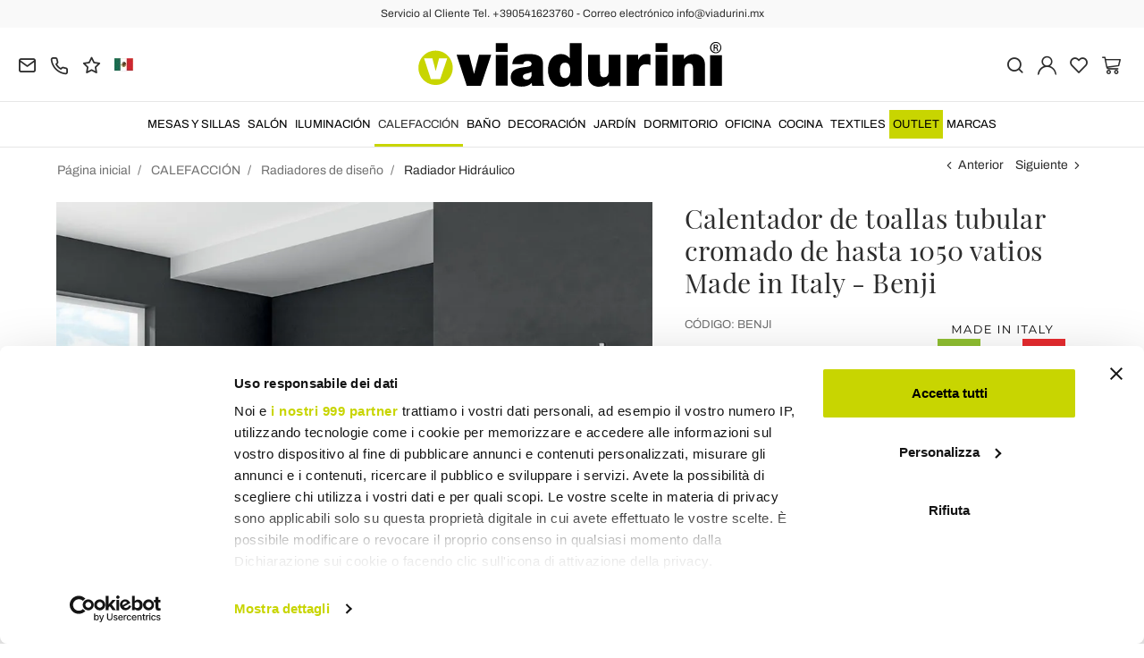

--- FILE ---
content_type: text/html; charset=UTF-8
request_url: https://www.viadurini.mx/calentador-de-toallas-tubular-cromado-de-hasta-1050-vatios-made-in-italy-benji
body_size: 33063
content:
<!DOCTYPE html>
<html lang="mx">
  <head>
    <title>Secatoallas Hidráulico Cromado Moderno Hasta 1050 Watt</title>
    <meta charset="utf-8">
    <meta name="format-detection" content="telephone=no">
    <meta name="description" content="Descubre el calentador de toallas hidráulico tubular cromado con un rendimiento de hasta 1050 Watt completamente hecho en Italia con un estilo exclusivo y contemporáneo.">
    <meta name="robots" content="index,follow">
    <meta name="generator" content="DAISUKE Ecommerce Platform by Pianetaitalia.com - Rimini - Italy">
    <meta http-equiv="X-UA-Compatible" content="IE=edge">
    <meta name="viewport" content="width=device-width, initial-scale=1">
    <meta name="google-site-verification" content="vZPRYLGQUBeB2DVCY3-9-Pynqw3Sl8Ts-Mka-hzz2NU" />
    <meta property="og:url" content="https://www.viadurini.mx/calentador-de-toallas-tubular-cromado-de-hasta-1050-vatios-made-in-italy-benji">
    <meta property="og:type" content="product">
    <meta property="og:title" content="Secatoallas Hidráulico Cromado Moderno Hasta 1050 Watt">
    <meta property="og:description" content="Descubre el calentador de toallas hidráulico tubular cromado con un rendimiento de hasta 1050 Watt completamente hecho en Italia con un estilo exclusivo y contemporáneo.">
    <meta property="og:image" content="https://www.viadurini.mx/data/thumb_cache/_data_prod_img_scaldasalviette-cromato-tubolare-fino-a-1050-watt-made-in-italy-benji_jpg_cr_1200_630.jpg">
    <meta property="og:image:alt" content="Secatoallas Hidráulico Cromado Moderno Hasta 1050 Watt">
    <meta property="og:image:width" content="1200">
    <meta property="og:image:height" content="630">
    <meta name="facebook-domain-verification" content="i7hq4jd8idtbr60gmuapu3eaxqwcy4">
      <link rel="canonical" href="https://www.viadurini.mx/calentador-de-toallas-tubular-cromado-de-hasta-1050-vatios-made-in-italy-benji">
      <link rel="alternate" hreflang="it-IT" href="https://www.viadurini.it/scaldasalviette-cromato-moderno-700-watt-made-italy">
    <link rel="alternate" hreflang="x-default" href="https://www.viadurini.co.uk/tubular-chrome-towel-warmer-up-to-1050-watt-made-in-italy-benji">
    <link rel="alternate" hreflang="de-DE" href="https://www.viadurini.de/rohrformiger-handtuchwarmer-aus-chrom-bis-1050-watt-made-in-italy-benji">
    <link rel="alternate" hreflang="fr-FR" href="https://www.viadurini.fr/seche-serviettes-tubulaire-chrome-jusqu-a-1050-watts-fabrique-en-italie-benji">
    <link rel="alternate" hreflang="es-ES" href="https://www.viadurini.es/calentador-de-toallas-tubular-cromado-de-hasta-1050-vatios-made-in-italy-benji">
    <link rel="alternate" hreflang="en-US" href="https://www.viadurini.us/tubular-chrome-towel-warmer-up-to-1050-watt-made-in-italy-benji">
    <link rel="alternate" hreflang="da-DK" href="https://www.viadurini.dk/rorformet-handklaedevarmer-i-krom-op-til-1050-watt-made-in-italy-benji">
    <link rel="alternate" hreflang="nl-N" href="https://www.viadurini.nl/buisvormige-chromen-handdoekverwarmer-tot-1050-watt-made-in-italy-benji">
    <link rel="alternate" hreflang="ro" href="https://www.viadurini.ro/incalzitor-tubular-cromat-pentru-prosoape-de-pana-la-1050-de-wati-fabricat-in-italia-benji">
    <link rel="alternate" hreflang="sv" href="https://www.viadurini.se/tubular-chrome-handduksvarmare-upp-till-1050-watt-tillverkad-i-italien-benji">
    <link rel="alternate" hreflang="cs" href="https://www.viadurini.cz/trubkovy-chromovy-ohrivac-rucniku-az-1050-watt-made-in-italy-benji">
    <link rel="alternate" hreflang="de-AT" href="https://www.viadurini.at/rohrformiger-handtuchwarmer-aus-chrom-bis-1050-watt-made-in-italy-benji">
    <link rel="alternate" hreflang="de-CH" href="https://www.viadurini.ch/rohrformiger-handtuchwarmer-aus-chrom-bis-1050-watt-made-in-italy-benji">
    <link rel="alternate" hreflang="pl" href="https://www.viadurini.pl/rurowy-chromowany-podgrzewacz-do-recznikow-o-mocy-do-1050-w-made-in-italy-benji">
    <link rel="alternate" hreflang="es-MX" href="https://www.viadurini.mx/calentador-de-toallas-tubular-cromado-de-hasta-1050-vatios-made-in-italy-benji">
    <link rel="alternate" hreflang="pt" href="https://www.viadurini.pt/aquecedor-de-toalhas-tubular-cromado-ate-1050-watts-fabricado-na-italia-benji">
    <link rel="alternate" hreflang="sq-AL" href="https://www.viadurini.al/ngrohese-peshqiresh-me-tuba-kromi-deri-ne-1050-vat-prodhuar-ne-itali-benji">
    <link rel="alternate" hreflang="en-IN" href="https://www.viadurini.in/tubular-chrome-towel-warmer-up-to-1050-watt-made-in-italy-benji">
    <link rel="alternate" hreflang="en-ZA" href="https://www.viadurini.co.za/tubular-chrome-towel-warmer-up-to-1050-watt-made-in-italy-benji">
    <link rel="preconnect" href="//cdnjs.cloudflare.com">
    <link rel="preconnect" href="//www.googletagmanager.com">
    <link rel="dns-prefetch" href="//cdnjs.cloudflare.com">
    <link rel="dns-prefetch" href="//www.googletagmanager.com">
  <link rel="preload" href="https://www.viadurini.mx/tpl/addon/fonts/Archivo-Regular.woff2" as="font" type="font/woff2" crossorigin>
  <link rel="preload" href="https://www.viadurini.mx/tpl/addon/fonts/Archivo-Bold.woff2" as="font" type="font/woff2" crossorigin>
  <link rel="preload" href="https://www.viadurini.mx/tpl/addon/fonts/PlayfairDisplay-Regular.woff2" as="font" type="font/woff2" crossorigin>
      <link type="text/css" rel="preload" href="https://cdnjs.cloudflare.com/ajax/libs/twitter-bootstrap/3.4.1/css/bootstrap.min.css" as="style" onload="this.onload=null;this.rel='stylesheet'">
  <link type="text/css" rel="preload" href="https://www.viadurini.mx/tpl/libs/fontawesome/css/all.min.css?t=1749631780" as="style" onload="this.onload=null;this.rel='stylesheet'">
  <link type="text/css" rel="preload" href="https://www.viadurini.mx/tpl/libs/fontawesome/css/v4-shims.min.css?t=1655190655" as="style" onload="this.onload=null;this.rel='stylesheet'">
  <link type="text/css" rel="preload" href="https://www.viadurini.mx/tpl/libs/icomoon/style.min.css?t=1749631661" as="style" onload="this.onload=null;this.rel='stylesheet'">
    <link type="text/css" rel="preload" href="https://cdnjs.cloudflare.com/ajax/libs/unibox/1.17.4/css/unibox.min.css" as="style" onload="this.onload=null;this.rel='stylesheet'">
    <link type="text/css" rel="preload" href="https://cdnjs.cloudflare.com/ajax/libs/magnific-popup.js/1.1.0/magnific-popup.min.css" as="style" onload="this.onload=null;this.rel='stylesheet'">
    <link type="text/css" rel="preload" href="https://cdnjs.cloudflare.com/ajax/libs/slick-carousel/1.9.0/slick.min.css" as="style" onload="this.onload=null;this.rel='stylesheet'">
    <link type="text/css" rel="preload" href="https://cdnjs.cloudflare.com/ajax/libs/slick-carousel/1.9.0/slick-theme.min.css" as="style" onload="this.onload=null;this.rel='stylesheet'">
      <link type="text/css" rel="preload" href="https://cdnjs.cloudflare.com/ajax/libs/plyr/3.7.2/plyr.min.css" as="style" onload="this.onload=null;this.rel='stylesheet'">
          <link type="text/css" rel="preload" href="https://www.viadurini.mx/tpl/css/jquery-ui.min.css?t=1646731277" as="style" onload="this.onload=null;this.rel='stylesheet'">
    <link type="text/css" rel="preload" href="https://cdnjs.cloudflare.com/ajax/libs/jquery-footable/3.1.6/footable.bootstrap.min.css" as="style" onload="this.onload=null;this.rel='stylesheet'">
            <link type="text/css" rel="preload" href="https://www.viadurini.mx/tpl/css/style.css?t=1760705393" as="style" onload="this.onload=null;this.rel='stylesheet'">
    <noscript>
      <link type="text/css" rel="stylesheet" href="https://cdnjs.cloudflare.com/ajax/libs/twitter-bootstrap/3.4.1/css/bootstrap.min.css">
      <link type="text/css" rel="stylesheet" href="https://www.viadurini.mx/tpl/libs/fontawesome/css/all.min.css?t=1749631780">
      <link type="text/css" rel="stylesheet" href="https://www.viadurini.mx/tpl/libs/fontawesome/css/v4-shims.min.css?t=1655190655">
      <link type="text/css" rel="stylesheet" href="https://www.viadurini.mx/tpl/libs/icomoon/style.min.css?t=1749631661">
        <link type="text/css" rel="stylesheet" href="https://cdnjs.cloudflare.com/ajax/libs/unibox/1.17.4/css/unibox.min.css">
        <link type="text/css" rel="stylesheet" href="https://cdnjs.cloudflare.com/ajax/libs/magnific-popup.js/1.1.0/magnific-popup.min.css">
      <link type="text/css" rel="stylesheet" href="https://cdnjs.cloudflare.com/ajax/libs/slick-carousel/1.9.0/slick.min.css">
      <link type="text/css" rel="stylesheet" href="https://cdnjs.cloudflare.com/ajax/libs/slick-carousel/1.9.0/slick-theme.min.css">
          <link type="text/css" rel="stylesheet" href="https://cdnjs.cloudflare.com/ajax/libs/plyr/3.7.2/plyr.min.css">
                  <link type="text/css" rel="stylesheet" href="https://www.viadurini.mx/tpl/css/jquery-ui.min.css?t=1646731277">
      <link type="text/css" rel="stylesheet" href="https://cdnjs.cloudflare.com/ajax/libs/jquery-footable/3.1.6/footable.bootstrap.min.css">
                      <link type="text/css" rel="stylesheet" href="https://www.viadurini.mx/tpl/css/style.min.css?t=1751873141">
      </noscript>
    <script src="https://cdnjs.cloudflare.com/ajax/libs/jquery/3.7.1/jquery.min.js"></script>
    <!--[if lt IE 9]>
    <script src="//oss.maxcdn.com/html5shiv/3.7.3/html5shiv.min.js"></script>
    <script src="//oss.maxcdn.com/respond/1.4.2/respond.min.js"></script>
    <![endif]-->
    <link rel="shortcut icon" href="/data/favicon.ico" type="image/x-icon">
    <link rel="icon" href="/data/favicon.ico" type="image/x-icon">


<script>
dataLayer = [];
dataLayer.push({ ecommerce:null });
dataLayer.push({"event":"view_item","ecommerce":{"currency":"MXN","value":12704.49944234,"items":[{"currency":"MXN","affilation":"viadurini","item_id":"BENJI","item_name":"Calentador de toallas tubular cromado de hasta 1050 vatios Made in Italy - Benji","contents":[{"id":"vBENJI-1","price":15880.62532694,"quantity":1},{"id":"vBENJI-2","price":20228.49266347,"quantity":1},{"id":"vBENJI-3","price":23183.02784616,"quantity":1},{"id":"vBENJI-4","price":26641.17770191,"quantity":1}],"item_category":"Radiador Hidr\u00e1ulico","item_brand":"Viadurini Radiators","discount":3176.1258846,"price":12704.49944234}]}});
</script>
<!-- Google Tag Manager -->
<script>(function(w,d,s,l,i){w[l]=w[l]||[];w[l].push({'gtm.start':
new Date().getTime(),event:'gtm.js'});var f=d.getElementsByTagName(s)[0],
j=d.createElement(s),dl=l!='dataLayer'?'&l='+l:'';j.async=true;j.src=
'//www.googletagmanager.com/gtm.js?id='+i+dl;f.parentNode.insertBefore(j,f);
})(window,document,'script','dataLayer','GTM-KK3NXPZ');</script>
<!-- End Google Tag Manager -->

<meta name="p:domain_verify" content="da20e6d2125c6abb67ab3985952041c5"/>
</head>
<body>
  <!-- Google Tag Manager (noscript) -->
<noscript><iframe src="//www.googletagmanager.com/ns.html?id=GTM-KK3NXPZ"
height="0" width="0" style="display:none;visibility:hidden"></iframe></noscript>
<!-- End Google Tag Manager (noscript) -->
  
  
  
  
  <div class="overlay-canvas"></div>
  <div class="correction"></div>
  <div class="wrapper-affix">
      <div class="btwrapper">
      <div class="banner-top">
        <div class="container container-f">
          Servicio al Cliente Tel. +390541623760 - Correo electrónico info@viadurini.mx
        </div>
      </div>
    </div>
    
              <div class="testa">
      <div class="container container-f">
        <div class="row no-gutters">
                    <div class="col-xs-8 col-xs-offset-2 col-sm-4 col-sm-offset-0 col-sm-push-4 col-md-4 col-md-push-4 col-lg-6 col-lg-push-3 col-xl-6">
            <div class="logo-wrapper text-center">
              <ul class="list-inline">
                <li class="logo">
                  <a href="https://www.viadurini.mx" title="">
                    <img class="img-responsive" src="https://www.viadurini.mx/data/logo.svg" alt="" width="344" height="58">
                                      </a>
                </li>
              </ul>
            </div>
          </div>
          <div class="col-xs-6 col-sm-4 col-sm-pull-4 col-md-4 col-md-pull-4 col-lg-3 col-lg-pull-6 col-xl-3">
            <div class="info btns">
              <ul class="list-inline">
                <li>
                  <a href="mailto:info@viadurini.mx" title="inviaci una email"><i class="icon-mail" aria-hidden="true"></i></a>
                  <div class="content hidden-xs">
                    info@viadurini.mx
                  </div>
                </li>
                <li>
                  <a href="tel:+390541623760" title="Servicio al cliente"><i class="icon-phone" aria-hidden="true"></i></a>
                  <div class="content hidden-xs">
                    <a href="tel:+390541623760" title="Servicio al cliente">+39.0541.623760</a>
                  </div>
                </li>
                <li class="hidden-xs">
                  <a href="https://www.viadurini.mx/opiniones" title="Opiniones"><i class="icon-star" aria-hidden="true"></i></a>
                  <div class="content hidden-xs">
                    Opiniones
                  </div>
                </li>
                                  <li class="langselector">
                                                                                  <div class="btn-group">
                      <button type="button" class="dropdown-toggle component-button" data-toggle="dropdown" aria-haspopup="true" aria-expanded="true">
                                                                                                                                                                                                                                                                                                                                                                                                                                                                                                                                                                                                                                                                                                                                                                                                                                                            <img src="/tpl/img/mx.webp" srcset="/tpl/img/mx.webp 1x,/tpl/img/mx@2x.webp 2x" alt="mx" alt="mx" width="21" height="15"> </i>
                                                                                                                                                                                                                                                                                </button>
                      <ul class="dropdown-menu component-dropdown">
                                                                              <li><a href="https://www.viadurini.it/scaldasalviette-cromato-moderno-700-watt-made-italy"><img src="/tpl/img/it.webp" srcset="/tpl/img/it.webp 1x,/tpl/img/it@2x.webp 2x" alt="Italiano" width="21" height="15"> Italy</a></li>
                                                                                                        <li><a href="https://www.viadurini.co.uk/tubular-chrome-towel-warmer-up-to-1050-watt-made-in-italy-benji"><img src="/tpl/img/gb.webp" srcset="/tpl/img/gb.webp 1x,/tpl/img/gb@2x.webp 2x" alt="English" width="21" height="15"> United Kingdom (no islands)</a></li>
                                                                                                        <li><a href="https://www.viadurini.de/rohrformiger-handtuchwarmer-aus-chrom-bis-1050-watt-made-in-italy-benji"><img src="/tpl/img/de.webp" srcset="/tpl/img/de.webp 1x,/tpl/img/de@2x.webp 2x" alt="Deutsch" width="21" height="15"> Germany</a></li>
                                                                                                        <li><a href="https://www.viadurini.fr/seche-serviettes-tubulaire-chrome-jusqu-a-1050-watts-fabrique-en-italie-benji"><img src="/tpl/img/fr.webp" srcset="/tpl/img/fr.webp 1x,/tpl/img/fr@2x.webp 2x" alt="French" width="21" height="15"> France</a></li>
                                                                                                        <li><a href="https://www.viadurini.es/calentador-de-toallas-tubular-cromado-de-hasta-1050-vatios-made-in-italy-benji"><img src="/tpl/img/es.webp" srcset="/tpl/img/es.webp 1x,/tpl/img/es@2x.webp 2x" alt="Spanish" width="21" height="15"> Spain</a></li>
                                                                                                        <li><a href="https://www.viadurini.us/tubular-chrome-towel-warmer-up-to-1050-watt-made-in-italy-benji"><img src="/tpl/img/us.webp" srcset="/tpl/img/us.webp 1x,/tpl/img/us@2x.webp 2x" alt="USA" width="21" height="15"> United States</a></li>
                                                                                                        <li><a href="https://www.viadurini.dk/rorformet-handklaedevarmer-i-krom-op-til-1050-watt-made-in-italy-benji"><img src="/tpl/img/dk.webp" srcset="/tpl/img/dk.webp 1x,/tpl/img/dk@2x.webp 2x" alt="Danish" width="21" height="15"> Denmark</a></li>
                                                                                                        <li><a href="https://www.viadurini.nl/buisvormige-chromen-handdoekverwarmer-tot-1050-watt-made-in-italy-benji"><img src="/tpl/img/nl.webp" srcset="/tpl/img/nl.webp 1x,/tpl/img/nl@2x.webp 2x" alt="Dutch" width="21" height="15"> Netherlands</a></li>
                                                                                                        <li><a href="https://www.viadurini.ro/incalzitor-tubular-cromat-pentru-prosoape-de-pana-la-1050-de-wati-fabricat-in-italia-benji"><img src="/tpl/img/ro.webp" srcset="/tpl/img/ro.webp 1x,/tpl/img/ro@2x.webp 2x" alt="Romanian" width="21" height="15"> Romania</a></li>
                                                                                                        <li><a href="https://www.viadurini.se/tubular-chrome-handduksvarmare-upp-till-1050-watt-tillverkad-i-italien-benji"><img src="/tpl/img/se.webp" srcset="/tpl/img/se.webp 1x,/tpl/img/se@2x.webp 2x" alt="Swedish" width="21" height="15"> Sweden</a></li>
                                                                                                        <li><a href="https://www.viadurini.cz/trubkovy-chromovy-ohrivac-rucniku-az-1050-watt-made-in-italy-benji"><img src="/tpl/img/cz.webp" srcset="/tpl/img/cz.webp 1x,/tpl/img/cz@2x.webp 2x" alt="Czech" width="21" height="15"> Czech Republic</a></li>
                                                                                                        <li><a href="https://www.viadurini.at/rohrformiger-handtuchwarmer-aus-chrom-bis-1050-watt-made-in-italy-benji"><img src="/tpl/img/at.webp" srcset="/tpl/img/at.webp 1x,/tpl/img/at@2x.webp 2x" alt="Austria" width="21" height="15"> Austria</a></li>
                                                                                                        <li><a href="https://www.viadurini.ch/rohrformiger-handtuchwarmer-aus-chrom-bis-1050-watt-made-in-italy-benji"><img src="/tpl/img/ch.webp" srcset="/tpl/img/ch.webp 1x,/tpl/img/ch@2x.webp 2x" alt="Switzerland" width="21" height="15"> Switzerland</a></li>
                                                                                                                                                          <li><a href="https://www.viadurini.pl/rurowy-chromowany-podgrzewacz-do-recznikow-o-mocy-do-1050-w-made-in-italy-benji"><img src="/tpl/img/pl.webp" srcset="/tpl/img/pl.webp 1x,/tpl/img/pl@2x.webp 2x" alt="Polski" width="21" height="15"> Poland</a></li>
                                                                                                                                                          <li><a href="https://www.viadurini.pt/aquecedor-de-toalhas-tubular-cromado-ate-1050-watts-fabricado-na-italia-benji"><img src="/tpl/img/pt.webp" srcset="/tpl/img/pt.webp 1x,/tpl/img/pt@2x.webp 2x" alt="Portuguese" width="21" height="15"> Portugal</a></li>
                                                                                                        <li><a href="https://www.viadurini.al/ngrohese-peshqiresh-me-tuba-kromi-deri-ne-1050-vat-prodhuar-ne-itali-benji"><img src="/tpl/img/al.webp" srcset="/tpl/img/al.webp 1x,/tpl/img/al@2x.webp 2x" alt="Albania" width="21" height="15"> Albania</a></li>
                                                                                                        <li><a href="https://www.viadurini.in/tubular-chrome-towel-warmer-up-to-1050-watt-made-in-italy-benji"><img src="/tpl/img/in.webp" srcset="/tpl/img/in.webp 1x,/tpl/img/in@2x.webp 2x" alt="English" width="21" height="15"> India</a></li>
                                                                                                        <li><a href="https://www.viadurini.co.za/tubular-chrome-towel-warmer-up-to-1050-watt-made-in-italy-benji"><img src="/tpl/img/za.webp" srcset="/tpl/img/za.webp 1x,/tpl/img/za@2x.webp 2x" alt="Sudafricano" width="21" height="15"> South Africa</a></li>
                                                                        </ul>
                    </div>
                  </li>
                              </ul>
            </div>
          </div>
          <div class="col-xs-6 col-sm-4 col-md-4 col-lg-3 col-xl-3 no-rel">
            <div class="info text-right btns">
              <ul class="list-inline">
                <li>
                  <a href="#" title="cerca" class="toggle-search"><i class="icon-search" aria-hidden="true"></i></a>
                  <div class="top_search" itemscope itemtype="https://schema.org/WebSite">
  <meta itemprop="url" content="https://www.viadurini.mx">
  <form action="https://www.viadurini.mx/busca" method="get" id="frm_cerca" role="search" autocomplete="off" itemprop="potentialAction" itemscope itemtype="https://schema.org/SearchAction">
    <meta itemprop="target" content="https://www.viadurini.mx/busca?keywords={keywords}">
    <div class="input-group ">
      <input id="txt_cerca" type="text" class="form-control input" name="keywords" value="" placeholder="palabra clave" aria-label="palabra clave" required>
      <div class="input-group-btn">
        <button type="submit" class="btn" aria-label="Busca"><i class="icon-search"></i></button>
      </div>
    </div>
  </form>
  <div class="toggler visible-xs">
    <i class="icon-x toggle-search"></i>
  </div>
</div>

<script>
  $(function() {
    var input_field = $("#txt_cerca");
          /*input_field.keydown(function(event) {
        if(event.which == 13)
          $("#frm_cerca").submit();
      });

      input_field.unibox({
        suggestUrl: 'https://www.viadurini.mx/json_cerca_unibox?imagesize=60&term=',
        throttleTime: 50,
        minChars: 4,
        maxWidth: 400,
        extraHtml: '<a href="##link##" title="##name##"><div class="unibox-category">##category##</div> <div class="unibox-price">##price##</div></a>',
        showImagesSuggestions: true
      });*/

      $("#frm_cerca").validate({
        rules: {
          keywords: "required"
        },
        messages: {
          keywords: ""
        },
        submitHandler: function(form) {
          form.submit();
        }
      });

      /*$(document).on("click", ".top_search .unibox-selectable-img-container" , function(){
        url = $(this).next(".uniboxSearchContent").attr("href");
        window.location = url;
        return false;
      });*/
      });
</script>
                </li>
                                  <li><a class="a_saveurl" href="https://www.viadurini.mx/logueate" title="Logueate"><i class="icon-user-n"></i></a></li>
                                <li>
                  <div id="preferiti">
                    <div class="ajax-prodpref">
  <span>
          <i class="icon-heart" aria-hidden="true"></i>
            
      </span>
</div>
                  </div>
                </li>
                <li>
                  <div id="cart">
                    <div class="ajax-cart">
  <span>
          <i class="icon-cart-n" aria-hidden="true"></i>
                      </span>
</div>
                  </div>
                </li>
                <li class="hidden-lg hidden-xl"><a href="#" title="menu" class="tgl toggle-canvas d-inline"><i class="icon-menu-n" aria-hidden="true"></i></a></li>
              </ul>
            </div>
          </div>
                </div>
      </div>
    </div>
            
    
          <div class="megamenu">
        <div id="wrappermenu">
          <div id="canvas_menu" class="navbar navbar-default" role="navigation">
            <div class="logo-overlay visible-xs visible-sm visible-md"><img class="img-responsive" src="https://www.viadurini.mx/data/logo.svg" alt="" width="244" height="36"></div>
            <a href="#" title="menu" class="toggle-canvas"><i class="icon-x visible-xs visible-sm visible-md" aria-hidden="true"></i></a>
            <div class="container container-f">
              <div class="row">
                <div class="container-fluid">
                  <div class="wrappermenu">
                                          <div class="langselector visible-xs">
                        <div class="btn-group">
                          <button type="button" class="dropdown-toggle component-button" data-toggle="dropdown" aria-haspopup="true" aria-expanded="true">
                                                                                                                                                                                                                                                                                                                                                                                                                                                                                                                                                                                                                                                                                                                                                                                                                                                                                                                                                                                                <img src="/tpl/img/mx.webp" srcset="/tpl/img/mx.webp 1x,/tpl/img/mx@2x.webp 2x" alt="mx" alt="mx" width="21" height="15">  <i class="fa fa-angle-down fa-small" aria-hidden="true"></i>
                                                                                                                                                                                                                                                                                                                            </button>
                          <ul class="dropdown-menu component-dropdown">
                                                                                          <li><a href="https://www.viadurini.it/scaldasalviette-cromato-moderno-700-watt-made-italy"><img src="/tpl/img/it.webp" srcset="/tpl/img/it.webp 1x,/tpl/img/it@2x.webp 2x" alt="Italiano" width="21" height="15"> </a></li>
                                                                                                                        <li><a href="https://www.viadurini.co.uk/tubular-chrome-towel-warmer-up-to-1050-watt-made-in-italy-benji"><img src="/tpl/img/gb.webp" srcset="/tpl/img/gb.webp 1x,/tpl/img/gb@2x.webp 2x" alt="English" width="21" height="15"> </a></li>
                                                                                                                        <li><a href="https://www.viadurini.de/rohrformiger-handtuchwarmer-aus-chrom-bis-1050-watt-made-in-italy-benji"><img src="/tpl/img/de.webp" srcset="/tpl/img/de.webp 1x,/tpl/img/de@2x.webp 2x" alt="Deutsch" width="21" height="15"> </a></li>
                                                                                                                        <li><a href="https://www.viadurini.fr/seche-serviettes-tubulaire-chrome-jusqu-a-1050-watts-fabrique-en-italie-benji"><img src="/tpl/img/fr.webp" srcset="/tpl/img/fr.webp 1x,/tpl/img/fr@2x.webp 2x" alt="French" width="21" height="15"> </a></li>
                                                                                                                        <li><a href="https://www.viadurini.es/calentador-de-toallas-tubular-cromado-de-hasta-1050-vatios-made-in-italy-benji"><img src="/tpl/img/es.webp" srcset="/tpl/img/es.webp 1x,/tpl/img/es@2x.webp 2x" alt="Spanish" width="21" height="15"> </a></li>
                                                                                                                        <li><a href="https://www.viadurini.us/tubular-chrome-towel-warmer-up-to-1050-watt-made-in-italy-benji"><img src="/tpl/img/us.webp" srcset="/tpl/img/us.webp 1x,/tpl/img/us@2x.webp 2x" alt="USA" width="21" height="15"> </a></li>
                                                                                                                        <li><a href="https://www.viadurini.dk/rorformet-handklaedevarmer-i-krom-op-til-1050-watt-made-in-italy-benji"><img src="/tpl/img/dk.webp" srcset="/tpl/img/dk.webp 1x,/tpl/img/dk@2x.webp 2x" alt="Danish" width="21" height="15"> </a></li>
                                                                                                                        <li><a href="https://www.viadurini.nl/buisvormige-chromen-handdoekverwarmer-tot-1050-watt-made-in-italy-benji"><img src="/tpl/img/nl.webp" srcset="/tpl/img/nl.webp 1x,/tpl/img/nl@2x.webp 2x" alt="Dutch" width="21" height="15"> </a></li>
                                                                                                                        <li><a href="https://www.viadurini.ro/incalzitor-tubular-cromat-pentru-prosoape-de-pana-la-1050-de-wati-fabricat-in-italia-benji"><img src="/tpl/img/ro.webp" srcset="/tpl/img/ro.webp 1x,/tpl/img/ro@2x.webp 2x" alt="Romanian" width="21" height="15"> </a></li>
                                                                                                                        <li><a href="https://www.viadurini.se/tubular-chrome-handduksvarmare-upp-till-1050-watt-tillverkad-i-italien-benji"><img src="/tpl/img/se.webp" srcset="/tpl/img/se.webp 1x,/tpl/img/se@2x.webp 2x" alt="Swedish" width="21" height="15"> </a></li>
                                                                                                                        <li><a href="https://www.viadurini.cz/trubkovy-chromovy-ohrivac-rucniku-az-1050-watt-made-in-italy-benji"><img src="/tpl/img/cz.webp" srcset="/tpl/img/cz.webp 1x,/tpl/img/cz@2x.webp 2x" alt="Czech" width="21" height="15"> </a></li>
                                                                                                                        <li><a href="https://www.viadurini.at/rohrformiger-handtuchwarmer-aus-chrom-bis-1050-watt-made-in-italy-benji"><img src="/tpl/img/at.webp" srcset="/tpl/img/at.webp 1x,/tpl/img/at@2x.webp 2x" alt="Austria" width="21" height="15"> </a></li>
                                                                                                                        <li><a href="https://www.viadurini.ch/rohrformiger-handtuchwarmer-aus-chrom-bis-1050-watt-made-in-italy-benji"><img src="/tpl/img/ch.webp" srcset="/tpl/img/ch.webp 1x,/tpl/img/ch@2x.webp 2x" alt="Switzerland" width="21" height="15"> </a></li>
                                                                                                                                                                                  <li><a href="https://www.viadurini.pl/rurowy-chromowany-podgrzewacz-do-recznikow-o-mocy-do-1050-w-made-in-italy-benji"><img src="/tpl/img/pl.webp" srcset="/tpl/img/pl.webp 1x,/tpl/img/pl@2x.webp 2x" alt="Polski" width="21" height="15"> </a></li>
                                                                                                                                                                                  <li><a href="https://www.viadurini.pt/aquecedor-de-toalhas-tubular-cromado-ate-1050-watts-fabricado-na-italia-benji"><img src="/tpl/img/pt.webp" srcset="/tpl/img/pt.webp 1x,/tpl/img/pt@2x.webp 2x" alt="Portuguese" width="21" height="15"> </a></li>
                                                                                                                        <li><a href="https://www.viadurini.al/ngrohese-peshqiresh-me-tuba-kromi-deri-ne-1050-vat-prodhuar-ne-itali-benji"><img src="/tpl/img/al.webp" srcset="/tpl/img/al.webp 1x,/tpl/img/al@2x.webp 2x" alt="Albania" width="21" height="15"> </a></li>
                                                                                                                        <li><a href="https://www.viadurini.in/tubular-chrome-towel-warmer-up-to-1050-watt-made-in-italy-benji"><img src="/tpl/img/in.webp" srcset="/tpl/img/in.webp 1x,/tpl/img/in@2x.webp 2x" alt="English" width="21" height="15"> </a></li>
                                                                                                                        <li><a href="https://www.viadurini.co.za/tubular-chrome-towel-warmer-up-to-1050-watt-made-in-italy-benji"><img src="/tpl/img/za.webp" srcset="/tpl/img/za.webp 1x,/tpl/img/za@2x.webp 2x" alt="Sudafricano" width="21" height="15"> </a></li>
                                                                                    </ul>
                        </div>
                      </div>
                                        <ul class="nav navbar-nav visible-xs visible-sm visible-md navbar-user">
                                              <li><a href="https://www.viadurini.mx/logueate" title="Logueate"><i class="icon-user-n"></i> Logueate</a></li>
                                            <li><a href="https://www.viadurini.mx/productos-reservados" title="Productos reservados"><i class="icon-heart"></i> Productos reservados</a></li>
                    </ul>
                    <ul id="main" class="nav navbar-nav">
                                            
                                                              
                      <li class="menu-item dropdown">
              <a class="dropdown-toggle bg224 disabled" data-toggle="dropdown" href="https://www.viadurini.mx/mesas-y-sillas" title="MESAS Y SILLAS">
                                  
                  <picture class="catlogom hidden-lg hidden-xl">
                    <source srcset="https://www.viadurini.mx/data/thumb_cache/_data_cat_img_tavoli-e-sedie-1_png_r_48_48.webp" type="image/webp">
                    <source srcset="https://www.viadurini.mx/data/thumb_cache/_data_cat_img_tavoli-e-sedie-1_png_r_48_48.png" type="image/jpeg">
                    <img class="img-responsive center-block" src="https://www.viadurini.mx/data/thumb_cache/_data_cat_img_tavoli-e-sedie-1_png_r_48_48.png" alt="MESAS Y SILLAS" width="48" height="48">
                  </picture>
                                MESAS Y SILLAS
              </a>
              <i class="show-child fa fa-angle-right hidden-lg hidden-xl"></i>
                              <div class="dropdown-menu">
                  <div class="container container-f">
                                      <div class="row no-gutters">
                      <div class="col-lg-9 col-xl-9">
                        <ul class="list-unstyled hidelv1">
                          
                                                              
                      <li class="lv1 has-child">
              <a class="child" href="https://www.viadurini.mx/mesas-y-sillas/mesas" title="Mesas"><i class="icon-plus hidden-lg hidden-xl" aria-hidden="true"></i> Mesas</a>
              <i class="show-child fa fa-angle-right hidden-lg hidden-xl"></i>
                              <div class="dropdown-menu">
                  <ul class="list-unstyled hidelv2">
                    
                                                              
                      <li class="lv2 has-child">
              <a class="child" href="https://www.viadurini.mx/mesas-y-sillas/mesas/mesas-fijas" title="Mesas Fijas"><i class="icon-plus hidden-lg hidden-xl" aria-hidden="true"></i> Mesas Fijas</a>
              <i class="show-child fa fa-angle-right hidden-lg hidden-xl"></i>
                              <div class="dropdown-menu hidden-lg hidden-xl">
                  <ul class="list-unstyled hidelv3">
                    
                                                              
                      <li class="lv3">
              <a href="https://www.viadurini.mx/mesas-y-sillas/mesas/mesas-fijas/vidrio-fijo-tablas" title="Mesas Fijas de Cristal"> Mesas Fijas de Cristal</a>
              <i class="show-child fa fa-angle-right hidden-lg hidden-xl"></i>
                          </li>
                                                                                
                      <li class="lv3">
              <a href="https://www.viadurini.mx/mesas-y-sillas/mesas/mesas-fijas/mesas-de-madera-fijos" title="Mesas Fijas de Madera"> Mesas Fijas de Madera</a>
              <i class="show-child fa fa-angle-right hidden-lg hidden-xl"></i>
                          </li>
                                                                                
                      <li class="lv3">
              <a href="https://www.viadurini.mx/mesas-y-sillas/mesas/mesas-fijas/mesas-fijas-de-ceramica" title="Mesas Fijas de Cerámica"> Mesas Fijas de Cerámica</a>
              <i class="show-child fa fa-angle-right hidden-lg hidden-xl"></i>
                          </li>
                                                                                
                      <li class="lv3">
              <a href="https://www.viadurini.mx/mesas-y-sillas/mesas/mesas-fijas/mesas-fijas-de-piedra" title="Mesas Fijas de Piedra"> Mesas Fijas de Piedra</a>
              <i class="show-child fa fa-angle-right hidden-lg hidden-xl"></i>
                          </li>
                                                                                
                      <li class="lv3">
              <a href="https://www.viadurini.mx/mesas-y-sillas/mesas/mesas-fijas/mesas-fijas-de-marmol" title="Mesas Fijas de Mármol"> Mesas Fijas de Mármol</a>
              <i class="show-child fa fa-angle-right hidden-lg hidden-xl"></i>
                          </li>
                                                                                
                      <li class="lv3">
              <a href="https://www.viadurini.mx/mesas-y-sillas/mesas/mesas-fijas/mesas-fijas-de-acero-de-diseno" title="Mesas Fijas de Acero de Diseño"> Mesas Fijas de Acero de Diseño</a>
              <i class="show-child fa fa-angle-right hidden-lg hidden-xl"></i>
                          </li>
                                                                                
                      <li class="lv3">
              <a href="https://www.viadurini.mx/mesas-y-sillas/mesas/fijas/hormigon" title="Mesa de Hormigon"> Mesa de Hormigon</a>
              <i class="show-child fa fa-angle-right hidden-lg hidden-xl"></i>
                          </li>
                            
                  </ul>
                </div>
                          </li>
                                                                                
                      <li class="lv2 has-child">
              <a class="child" href="https://www.viadurini.mx/mesas-y-sillas/mesas/mesas-extensibles" title="Mesas Extensibles"><i class="icon-plus hidden-lg hidden-xl" aria-hidden="true"></i> Mesas Extensibles</a>
              <i class="show-child fa fa-angle-right hidden-lg hidden-xl"></i>
                              <div class="dropdown-menu hidden-lg hidden-xl">
                  <ul class="list-unstyled hidelv3">
                    
                                                              
                      <li class="lv3">
              <a href="https://www.viadurini.mx/mesas-y-sillas/mesas/mesas-extensibles/mesas-extensibles-de-ceramica" title="Mesas Extensibles de Cerámica"> Mesas Extensibles de Cerámica</a>
              <i class="show-child fa fa-angle-right hidden-lg hidden-xl"></i>
                          </li>
                                                                                
                      <li class="lv3">
              <a href="https://www.viadurini.mx/mesas-y-sillas/mesas/mesas-extensibles/mesas-extensibles-de-cristal" title="Mesas Extensibles de Cristal"> Mesas Extensibles de Cristal</a>
              <i class="show-child fa fa-angle-right hidden-lg hidden-xl"></i>
                          </li>
                                                                                
                      <li class="lv3">
              <a href="https://www.viadurini.mx/mesas-y-sillas/mesas/mesas-extensibles/las-mesas-de-madera-extensible" title="Mesas de Madera Extensibles"> Mesas de Madera Extensibles</a>
              <i class="show-child fa fa-angle-right hidden-lg hidden-xl"></i>
                          </li>
                                                                                
                      <li class="lv3">
              <a href="https://www.viadurini.mx/mesas-y-sillas/mesas/mesas-extensibles/mesas-extensibles-de-acero-de-diseno" title="Mesas Extensibles de Acero de Diseño"> Mesas Extensibles de Acero de Diseño</a>
              <i class="show-child fa fa-angle-right hidden-lg hidden-xl"></i>
                          </li>
                                                                                
                      <li class="lv3">
              <a href="https://www.viadurini.mx/mesas-y-sillas/mesas/mesas-extensibles/mesas-extensibles-de-marmol" title="Mesas Extensibles de Mármol"> Mesas Extensibles de Mármol</a>
              <i class="show-child fa fa-angle-right hidden-lg hidden-xl"></i>
                          </li>
                            
                  </ul>
                </div>
                          </li>
                                                                                
                      <li class="lv2">
              <a href="https://www.viadurini.mx/mesas-y-sillas/mesas/mesas-transformadora" title="Mesas Transformadora"> Mesas Transformadora</a>
              <i class="show-child fa fa-angle-right hidden-lg hidden-xl"></i>
                          </li>
                                                                                
                      <li class="lv2">
              <a href="https://www.viadurini.mx/mesas-y-sillas/mesas/mesas-redondas" title="Mesas Redondas"> Mesas Redondas</a>
              <i class="show-child fa fa-angle-right hidden-lg hidden-xl"></i>
                          </li>
                                                                                
                      <li class="lv2">
              <a href="https://www.viadurini.mx/mesas-y-sillas/mesas/ovalada" title="Mesa Comedor Ovalada"> Mesa Comedor Ovalada</a>
              <i class="show-child fa fa-angle-right hidden-lg hidden-xl"></i>
                          </li>
                                                                                
                      <li class="lv2">
              <a href="https://www.viadurini.mx/mesas-y-sillas/mesas/a-medida" title="Mesas a Medida"> Mesas a Medida</a>
              <i class="show-child fa fa-angle-right hidden-lg hidden-xl"></i>
                          </li>
                                                                                
                      <li class="lv2">
              <a href="https://www.viadurini.mx/mesas-y-sillas/mesas/tulip" title="Mesas Tulip"> Mesas Tulip</a>
              <i class="show-child fa fa-angle-right hidden-lg hidden-xl"></i>
                          </li>
                            
                  </ul>
                </div>
                          </li>
                                                                                
                      <li class="lv1 has-child">
              <a class="child" href="https://www.viadurini.mx/mesas-y-sillas/sillas" title="Sillas"><i class="icon-plus hidden-lg hidden-xl" aria-hidden="true"></i> Sillas</a>
              <i class="show-child fa fa-angle-right hidden-lg hidden-xl"></i>
                              <div class="dropdown-menu">
                  <ul class="list-unstyled hidelv2">
                    
                                                              
                      <li class="lv2 has-child">
              <a class="child" href="https://www.viadurini.mx/mesas-sillas/sillas/de-diseno" title="Sillas de Diseño"><i class="icon-plus hidden-lg hidden-xl" aria-hidden="true"></i> Sillas de Diseño</a>
              <i class="show-child fa fa-angle-right hidden-lg hidden-xl"></i>
                              <div class="dropdown-menu hidden-lg hidden-xl">
                  <ul class="list-unstyled hidelv3">
                    
                                                              
                      <li class="lv3">
              <a href="https://www.viadurini.mx/mesas-sillas/sillas/de-diseno/de-cocina" title="Sillas Diseño de Cocina"> Sillas Diseño de Cocina</a>
              <i class="show-child fa fa-angle-right hidden-lg hidden-xl"></i>
                          </li>
                                                                                
                      <li class="lv3">
              <a href="https://www.viadurini.mx/mesas-sillas/sillas/de-diseno/sala-de-estar" title="Sillas Diseño Sala de Estar"> Sillas Diseño Sala de Estar</a>
              <i class="show-child fa fa-angle-right hidden-lg hidden-xl"></i>
                          </li>
                            
                  </ul>
                </div>
                          </li>
                                                                                
                      <li class="lv2 has-child">
              <a class="child" href="https://www.viadurini.mx/mesas-y-sillas/sillas/sillas-modernas" title="Sillas Modernas"><i class="icon-plus hidden-lg hidden-xl" aria-hidden="true"></i> Sillas Modernas</a>
              <i class="show-child fa fa-angle-right hidden-lg hidden-xl"></i>
                              <div class="dropdown-menu hidden-lg hidden-xl">
                  <ul class="list-unstyled hidelv3">
                    
                                                              
                      <li class="lv3">
              <a href="https://www.viadurini.mx/mesas-sillas/sillas/modernas/cocina" title="Sillas Cocina Moderna"> Sillas Cocina Moderna</a>
              <i class="show-child fa fa-angle-right hidden-lg hidden-xl"></i>
                          </li>
                                                                                
                      <li class="lv3">
              <a href="https://www.viadurini.mx/mesas-sillas/sillas/modernas/sala" title="Sillas Sala Modernas"> Sillas Sala Modernas</a>
              <i class="show-child fa fa-angle-right hidden-lg hidden-xl"></i>
                          </li>
                            
                  </ul>
                </div>
                          </li>
                                                                                
                      <li class="lv2">
              <a href="https://www.viadurini.mx/mesas-y-sillas/sillas/sillas-clasicas" title="Sillas Clásicas"> Sillas Clásicas</a>
              <i class="show-child fa fa-angle-right hidden-lg hidden-xl"></i>
                          </li>
                                                                                
                      <li class="lv2">
              <a href="https://www.viadurini.mx/mesas-y-sillas/sillas/vintage" title="Sillas Vintage"> Sillas Vintage</a>
              <i class="show-child fa fa-angle-right hidden-lg hidden-xl"></i>
                          </li>
                            
                  </ul>
                </div>
                          </li>
                                                                                
                      <li class="lv1 has-child">
              <a class="child" href="https://www.viadurini.mx/mesas-y-sillas/mesas-consolas" title="Mesas Consolas"><i class="icon-plus hidden-lg hidden-xl" aria-hidden="true"></i> Mesas Consolas</a>
              <i class="show-child fa fa-angle-right hidden-lg hidden-xl"></i>
                              <div class="dropdown-menu">
                  <ul class="list-unstyled hidelv2">
                    
                                                              
                      <li class="lv2">
              <a href="https://www.viadurini.mx/mesas-y-sillas/mesas-consolas/fijas" title="Mesas Consolas Fijas"> Mesas Consolas Fijas</a>
              <i class="show-child fa fa-angle-right hidden-lg hidden-xl"></i>
                          </li>
                                                                                
                      <li class="lv2">
              <a href="https://www.viadurini.mx/mesas-y-sillas/mesas-consolas/extensibles" title="Mesas Consolas Extensibles"> Mesas Consolas Extensibles</a>
              <i class="show-child fa fa-angle-right hidden-lg hidden-xl"></i>
                          </li>
                            
                  </ul>
                </div>
                          </li>
                                                                                
                      <li class="lv1 has-child">
              <a class="child" href="https://www.viadurini.mx/mesas-y-sillas/taburetes" title="Taburetes"><i class="icon-plus hidden-lg hidden-xl" aria-hidden="true"></i> Taburetes</a>
              <i class="show-child fa fa-angle-right hidden-lg hidden-xl"></i>
                              <div class="dropdown-menu">
                  <ul class="list-unstyled hidelv2">
                    
                                                              
                      <li class="lv2 has-child">
              <a class="child" href="https://www.viadurini.mx/mesas-y-sillas/taburetes/de-cocina" title="Taburetes de Cocina"><i class="icon-plus hidden-lg hidden-xl" aria-hidden="true"></i> Taburetes de Cocina</a>
              <i class="show-child fa fa-angle-right hidden-lg hidden-xl"></i>
                              <div class="dropdown-menu hidden-lg hidden-xl">
                  <ul class="list-unstyled hidelv3">
                    
                                                              
                      <li class="lv3">
              <a href="https://www.viadurini.mx/mesas-y-sillas/taburetes/de-cocina/de-diseno" title="Taburetes de Cocina de Diseño"> Taburetes de Cocina de Diseño</a>
              <i class="show-child fa fa-angle-right hidden-lg hidden-xl"></i>
                          </li>
                                                                                
                      <li class="lv3">
              <a href="https://www.viadurini.mx/mesas-y-sillas/taburetes/de-cocina/vintage" title="Taburetes de Cocina Vintage"> Taburetes de Cocina Vintage</a>
              <i class="show-child fa fa-angle-right hidden-lg hidden-xl"></i>
                          </li>
                                                                                
                      <li class="lv3">
              <a href="https://www.viadurini.mx/mesas-y-sillas/taburetes/de-cocina/modernos" title="Taburetes de Cocina Modernos"> Taburetes de Cocina Modernos</a>
              <i class="show-child fa fa-angle-right hidden-lg hidden-xl"></i>
                          </li>
                            
                  </ul>
                </div>
                          </li>
                                                                                
                      <li class="lv2 has-child">
              <a class="child" href="https://www.viadurini.mx/mesas-y-sillas/taburetes/de-bar" title="Taburetes de Bar"><i class="icon-plus hidden-lg hidden-xl" aria-hidden="true"></i> Taburetes de Bar</a>
              <i class="show-child fa fa-angle-right hidden-lg hidden-xl"></i>
                              <div class="dropdown-menu hidden-lg hidden-xl">
                  <ul class="list-unstyled hidelv3">
                    
                                                              
                      <li class="lv3">
              <a href="https://www.viadurini.mx/mesas-y-sillas/taburetes/de-bar/de-diseno" title="Taburetes de Bar de Diseño"> Taburetes de Bar de Diseño</a>
              <i class="show-child fa fa-angle-right hidden-lg hidden-xl"></i>
                          </li>
                                                                                
                      <li class="lv3">
              <a href="https://www.viadurini.mx/mesas-y-sillas/taburetes/de-bar/vintage" title="Taburetes de Bar Vintage"> Taburetes de Bar Vintage</a>
              <i class="show-child fa fa-angle-right hidden-lg hidden-xl"></i>
                          </li>
                                                                                
                      <li class="lv3">
              <a href="https://www.viadurini.mx/mesas-y-sillas/taburetes/de-bar/modernos" title="Taburetes de Bar Modernos"> Taburetes de Bar Modernos</a>
              <i class="show-child fa fa-angle-right hidden-lg hidden-xl"></i>
                          </li>
                            
                  </ul>
                </div>
                          </li>
                            
                  </ul>
                </div>
                          </li>
                            
                        </ul>
                      </div>
                      <div class="hidden-xs hidden-sm hidden-md col-lg-3 col-xl-3">
                                                  <div class="catlogo">
                            
                            <picture class="hidden-xs hidden-sm hidden-md">
                              <source srcset="https://www.viadurini.mx/data/thumb_cache/_data_cat_img_tavoli-e-sedie-1_png_rh_102.webp" type="image/webp">
                              <source srcset="https://www.viadurini.mx/data/thumb_cache/_data_cat_img_tavoli-e-sedie-1_png_rh_102.png" type="image/jpeg">
                              <img class="img-responsive center-block" src="https://www.viadurini.mx/data/thumb_cache/_data_cat_img_tavoli-e-sedie-1_png_rh_102.png" alt="MESAS Y SILLAS" width="119" height="102">
                            </picture>
                          </div>
                                              </div>
                    </div>
                  </div>
                </div>
                          </li>
                                                                                
                      <li class="menu-item dropdown">
              <a class="dropdown-toggle bg38 disabled" data-toggle="dropdown" href="https://www.viadurini.mx/estancia" title="SALÓN">
                                  
                  <picture class="catlogom hidden-lg hidden-xl">
                    <source srcset="https://www.viadurini.mx/data/thumb_cache/_data_cat_img_soggiorno_png_r_48_48.webp" type="image/webp">
                    <source srcset="https://www.viadurini.mx/data/thumb_cache/_data_cat_img_soggiorno_png_r_48_48.png" type="image/jpeg">
                    <img class="img-responsive center-block" src="https://www.viadurini.mx/data/thumb_cache/_data_cat_img_soggiorno_png_r_48_48.png" alt="SALÓN" width="48" height="48">
                  </picture>
                                SALÓN
              </a>
              <i class="show-child fa fa-angle-right hidden-lg hidden-xl"></i>
                              <div class="dropdown-menu">
                  <div class="container container-f">
                                      <div class="row no-gutters">
                      <div class="col-lg-9 col-xl-9">
                        <ul class="list-unstyled hidelv1">
                          
                                                              
                      <li class="lv1 has-child">
              <a class="child" href="https://www.viadurini.mx/salon/sofas" title="Sofás"><i class="icon-plus hidden-lg hidden-xl" aria-hidden="true"></i> Sofás</a>
              <i class="show-child fa fa-angle-right hidden-lg hidden-xl"></i>
                              <div class="dropdown-menu">
                  <ul class="list-unstyled hidelv2">
                    
                                                              
                      <li class="lv2">
              <a href="https://www.viadurini.mx/salon/sofas/sofas-clasicos" title="Sofás clásicos"> Sofás clásicos</a>
              <i class="show-child fa fa-angle-right hidden-lg hidden-xl"></i>
                          </li>
                                                                                
                      <li class="lv2">
              <a href="https://www.viadurini.mx/salon/sofas/sofas-modernos" title="Sofás modernos"> Sofás modernos</a>
              <i class="show-child fa fa-angle-right hidden-lg hidden-xl"></i>
                          </li>
                                                                                
                      <li class="lv2">
              <a href="https://www.viadurini.mx/salon/sofas/sofas-relax-electricos" title="Sofás relax eléctricos"> Sofás relax eléctricos</a>
              <i class="show-child fa fa-angle-right hidden-lg hidden-xl"></i>
                          </li>
                            
                  </ul>
                </div>
                          </li>
                                                                                
                      <li class="lv1 has-child">
              <a class="child" href="https://www.viadurini.mx/salon/sofas-cama" title="Sofás Cama"><i class="icon-plus hidden-lg hidden-xl" aria-hidden="true"></i> Sofás Cama</a>
              <i class="show-child fa fa-angle-right hidden-lg hidden-xl"></i>
                              <div class="dropdown-menu">
                  <ul class="list-unstyled hidelv2">
                    
                                                              
                      <li class="lv2">
              <a href="https://www.viadurini.mx/salon/sofas-cama/sofas-cama-de-estilo-escandinavo" title="Sofás cama de estilo Escandinavo"> Sofás cama de estilo Escandinavo</a>
              <i class="show-child fa fa-angle-right hidden-lg hidden-xl"></i>
                          </li>
                                                                                
                      <li class="lv2">
              <a href="https://www.viadurini.mx/salon/sofas-cama/modernos" title="Sofás cama modernos"> Sofás cama modernos</a>
              <i class="show-child fa fa-angle-right hidden-lg hidden-xl"></i>
                          </li>
                            
                  </ul>
                </div>
                          </li>
                                                                                
                      <li class="lv1 has-child">
              <a class="child" href="https://www.viadurini.mx/salon/mesas-de-centro" title="Mesas de centro"><i class="icon-plus hidden-lg hidden-xl" aria-hidden="true"></i> Mesas de centro</a>
              <i class="show-child fa fa-angle-right hidden-lg hidden-xl"></i>
                              <div class="dropdown-menu">
                  <ul class="list-unstyled hidelv2">
                    
                                                              
                      <li class="lv2">
              <a href="https://www.viadurini.mx/mesas-clasicas" title="Mesitas clásicas"> Mesitas clásicas</a>
              <i class="show-child fa fa-angle-right hidden-lg hidden-xl"></i>
                          </li>
                                                                                
                      <li class="lv2">
              <a href="https://www.viadurini.mx/salon/mesas-de-centro/mesitas-modernas" title="Mesitas modernas"> Mesitas modernas</a>
              <i class="show-child fa fa-angle-right hidden-lg hidden-xl"></i>
                          </li>
                                                                                
                      <li class="lv2">
              <a href="https://www.viadurini.mx/salon/mesas-de-centro/mesitas-de-piedra" title="Mesitas de piedra"> Mesitas de piedra</a>
              <i class="show-child fa fa-angle-right hidden-lg hidden-xl"></i>
                          </li>
                            
                  </ul>
                </div>
                          </li>
                                                                                
                      <li class="lv1 has-child">
              <a class="child" href="https://www.viadurini.mx/salon/butacas" title="Sillones"><i class="icon-plus hidden-lg hidden-xl" aria-hidden="true"></i> Sillones</a>
              <i class="show-child fa fa-angle-right hidden-lg hidden-xl"></i>
                              <div class="dropdown-menu">
                  <ul class="list-unstyled hidelv2">
                    
                                                              
                      <li class="lv2">
              <a href="https://www.viadurini.mx/salon/butacas/sillones" title="Sillones Modernos"> Sillones Modernos</a>
              <i class="show-child fa fa-angle-right hidden-lg hidden-xl"></i>
                          </li>
                                                                                
                      <li class="lv2">
              <a href="https://www.viadurini.mx/salon/butacas/sillones-clasicos" title="Sillones clasicos"> Sillones clasicos</a>
              <i class="show-child fa fa-angle-right hidden-lg hidden-xl"></i>
                          </li>
                                                                                
                      <li class="lv2">
              <a href="https://www.viadurini.mx/sillones-alzapersona-y-masajes" title="Sillones reclinables y masajeadores"> Sillones reclinables y masajeadores</a>
              <i class="show-child fa fa-angle-right hidden-lg hidden-xl"></i>
                          </li>
                                                                                
                      <li class="lv2">
              <a href="https://www.viadurini.mx/salon/butacas/sillones-de-diseno-escandinavo" title="Sillones de diseño escandinavo"> Sillones de diseño escandinavo</a>
              <i class="show-child fa fa-angle-right hidden-lg hidden-xl"></i>
                          </li>
                            
                  </ul>
                </div>
                          </li>
                                                                                
                      <li class="lv1">
              <a href="https://www.viadurini.mx/salon/pufs" title="Pufs"> Pufs</a>
              <i class="show-child fa fa-angle-right hidden-lg hidden-xl"></i>
                          </li>
                                                                                
                      <li class="lv1">
              <a href="https://www.viadurini.mx/salon/chaise-longue" title="Chaise Longue"> Chaise Longue</a>
              <i class="show-child fa fa-angle-right hidden-lg hidden-xl"></i>
                          </li>
                                                                                
                      <li class="lv1 has-child">
              <a class="child" href="https://www.viadurini.mx/salon/estanterias-diseno" title="Estanterías de diseño"><i class="icon-plus hidden-lg hidden-xl" aria-hidden="true"></i> Estanterías de diseño</a>
              <i class="show-child fa fa-angle-right hidden-lg hidden-xl"></i>
                              <div class="dropdown-menu">
                  <ul class="list-unstyled hidelv2">
                    
                                                              
                      <li class="lv2">
              <a href="https://www.viadurini.mx/salon/estanterias-diseno/estanterias-de-diseno-moderno" title="Estanterías de diseño moderno"> Estanterías de diseño moderno</a>
              <i class="show-child fa fa-angle-right hidden-lg hidden-xl"></i>
                          </li>
                                                                                
                      <li class="lv2">
              <a href="https://www.viadurini.mx/salon/estanterias-diseno/estanterias-componibles" title="Estanterías componibles"> Estanterías componibles</a>
              <i class="show-child fa fa-angle-right hidden-lg hidden-xl"></i>
                          </li>
                            
                  </ul>
                </div>
                          </li>
                                                                                
                      <li class="lv1 has-child">
              <a class="child" href="https://www.viadurini.mx/salon/muebles-sala-de-estar" title="Muebles de salón"><i class="icon-plus hidden-lg hidden-xl" aria-hidden="true"></i> Muebles de salón</a>
              <i class="show-child fa fa-angle-right hidden-lg hidden-xl"></i>
                              <div class="dropdown-menu">
                  <ul class="list-unstyled hidelv2">
                    
                                                              
                      <li class="lv2">
              <a href="https://www.viadurini.mx/salon/muebles-sala-de-estar/creencias" title="Creencias"> Creencias</a>
              <i class="show-child fa fa-angle-right hidden-lg hidden-xl"></i>
                          </li>
                                                                                
                      <li class="lv2">
              <a href="https://www.viadurini.mx/salon/muebles-sala-de-estar/muebles-tv" title="Muebles TV"> Muebles TV</a>
              <i class="show-child fa fa-angle-right hidden-lg hidden-xl"></i>
                          </li>
                                                                                
                      <li class="lv2">
              <a href="https://www.viadurini.mx/salon/muebles-sala-de-estar/aparadores" title="Aparadores"> Aparadores</a>
              <i class="show-child fa fa-angle-right hidden-lg hidden-xl"></i>
                          </li>
                                                                                
                      <li class="lv2">
              <a href="https://www.viadurini.mx/salon/muebles-sala-de-estar/vitrinas-de-salon-modernas" title="Vitrinas de salón modernas"> Vitrinas de salón modernas</a>
              <i class="show-child fa fa-angle-right hidden-lg hidden-xl"></i>
                          </li>
                                                                                
                      <li class="lv2">
              <a href="https://www.viadurini.mx/salon/muebles-sala-de-estar/cofre-baul-de-almacenamiento" title="Cofre y Baúl de Almacenamiento"> Cofre y Baúl de Almacenamiento</a>
              <i class="show-child fa fa-angle-right hidden-lg hidden-xl"></i>
                          </li>
                                                                                
                      <li class="lv2">
              <a href="https://www.viadurini.mx/salon/muebles-sala-de-estar/bancos-modernos" title="Bancos modernos"> Bancos modernos</a>
              <i class="show-child fa fa-angle-right hidden-lg hidden-xl"></i>
                          </li>
                            
                  </ul>
                </div>
                          </li>
                                                                                
                      <li class="lv1">
              <a href="https://www.viadurini.mx/salon/revistero" title="Revisteros"> Revisteros</a>
              <i class="show-child fa fa-angle-right hidden-lg hidden-xl"></i>
                          </li>
                                                                                
                      <li class="lv1">
              <a href="https://www.viadurini.mx/estancia/paraguas-de-diseno-moderno" title="Paraguas de diseño moderno"> Paraguas de diseño moderno</a>
              <i class="show-child fa fa-angle-right hidden-lg hidden-xl"></i>
                          </li>
                                                                                
                      <li class="lv1">
              <a href="https://www.viadurini.mx/estancia/barra-bar-casa" title="Barra de Bar para Casa"> Barra de Bar para Casa</a>
              <i class="show-child fa fa-angle-right hidden-lg hidden-xl"></i>
                          </li>
                            
                        </ul>
                      </div>
                      <div class="hidden-xs hidden-sm hidden-md col-lg-3 col-xl-3">
                                                  <div class="catlogo">
                            
                            <picture class="hidden-xs hidden-sm hidden-md">
                              <source srcset="https://www.viadurini.mx/data/thumb_cache/_data_cat_img_soggiorno_png_rh_102.webp" type="image/webp">
                              <source srcset="https://www.viadurini.mx/data/thumb_cache/_data_cat_img_soggiorno_png_rh_102.png" type="image/jpeg">
                              <img class="img-responsive center-block" src="https://www.viadurini.mx/data/thumb_cache/_data_cat_img_soggiorno_png_rh_102.png" alt="SALÓN" width="137" height="102">
                            </picture>
                          </div>
                                              </div>
                    </div>
                  </div>
                </div>
                          </li>
                                                                                
                      <li class="menu-item dropdown">
              <a class="dropdown-toggle bg16 disabled" data-toggle="dropdown" href="https://www.viadurini.mx/iluminacion" title="ILUMINACIÓN">
                                  
                  <picture class="catlogom hidden-lg hidden-xl">
                    <source srcset="https://www.viadurini.mx/data/thumb_cache/_data_cat_img_illuminazione-1_png_r_48_48.webp" type="image/webp">
                    <source srcset="https://www.viadurini.mx/data/thumb_cache/_data_cat_img_illuminazione-1_png_r_48_48.png" type="image/jpeg">
                    <img class="img-responsive center-block" src="https://www.viadurini.mx/data/thumb_cache/_data_cat_img_illuminazione-1_png_r_48_48.png" alt="ILUMINACIÓN" width="48" height="48">
                  </picture>
                                ILUMINACIÓN
              </a>
              <i class="show-child fa fa-angle-right hidden-lg hidden-xl"></i>
                              <div class="dropdown-menu">
                  <div class="container container-f">
                                      <div class="row no-gutters">
                      <div class="col-lg-9 col-xl-9">
                        <ul class="list-unstyled hidelv1">
                          
                                                              
                      <li class="lv1 has-child">
              <a class="child" href="https://www.viadurini.mx/iluminacion/plafones" title="Plafones"><i class="icon-plus hidden-lg hidden-xl" aria-hidden="true"></i> Plafones</a>
              <i class="show-child fa fa-angle-right hidden-lg hidden-xl"></i>
                              <div class="dropdown-menu">
                  <ul class="list-unstyled hidelv2">
                    
                                                              
                      <li class="lv2">
              <a href="https://www.viadurini.mx/iluminacion/plafones/luces-de-techo-modernas" title="Luces de Techo Modernas"> Luces de Techo Modernas</a>
              <i class="show-child fa fa-angle-right hidden-lg hidden-xl"></i>
                          </li>
                                                                                
                      <li class="lv2">
              <a href="https://www.viadurini.mx/iluminacion/plafones/de-techo-clasicos" title="Plafones de Techo Clásicos"> Plafones de Techo Clásicos</a>
              <i class="show-child fa fa-angle-right hidden-lg hidden-xl"></i>
                          </li>
                                                                                
                      <li class="lv2">
              <a href="https://www.viadurini.mx/iluminacion/plafones/de-techo-vintage" title="Plafones de Techo Vintage"> Plafones de Techo Vintage</a>
              <i class="show-child fa fa-angle-right hidden-lg hidden-xl"></i>
                          </li>
                                                                                
                      <li class="lv2">
              <a href="https://www.viadurini.mx/iluminacion/plafones/de-techo-de-diseno" title="Plafones de Techo de Diseño"> Plafones de Techo de Diseño</a>
              <i class="show-child fa fa-angle-right hidden-lg hidden-xl"></i>
                          </li>
                                                                                
                      <li class="lv2">
              <a href="https://www.viadurini.mx/iluminacion/plafones/de-techo-shabby-chic" title="Plafones de Techo Shabby Chic"> Plafones de Techo Shabby Chic</a>
              <i class="show-child fa fa-angle-right hidden-lg hidden-xl"></i>
                          </li>
                                                                                
                      <li class="lv2">
              <a href="https://www.viadurini.mx/iluminacion/plafones/industriales" title="Plafones Industriales"> Plafones Industriales</a>
              <i class="show-child fa fa-angle-right hidden-lg hidden-xl"></i>
                          </li>
                            
                  </ul>
                </div>
                          </li>
                                                                                
                      <li class="lv1 has-child">
              <a class="child" href="https://www.viadurini.mx/iluminacion/lamparas-de-arana" title="Lamparas de Araña"><i class="icon-plus hidden-lg hidden-xl" aria-hidden="true"></i> Lamparas de Araña</a>
              <i class="show-child fa fa-angle-right hidden-lg hidden-xl"></i>
                              <div class="dropdown-menu">
                  <ul class="list-unstyled hidelv2">
                    
                                                              
                      <li class="lv2">
              <a href="https://www.viadurini.mx/iluminacion/lamparas-de-arana/modernas" title="Lamparas de Araña Modernas"> Lamparas de Araña Modernas</a>
              <i class="show-child fa fa-angle-right hidden-lg hidden-xl"></i>
                          </li>
                                                                                
                      <li class="lv2">
              <a href="https://www.viadurini.mx/iluminacion/lamparas-de-arana/clasicas" title="Lámparas Araña Clásicas"> Lámparas Araña Clásicas</a>
              <i class="show-child fa fa-angle-right hidden-lg hidden-xl"></i>
                          </li>
                                                                                
                      <li class="lv2">
              <a href="https://www.viadurini.mx/iluminacion/lamparas-de-arana/vintage" title="Lamparas Araña Vintage"> Lamparas Araña Vintage</a>
              <i class="show-child fa fa-angle-right hidden-lg hidden-xl"></i>
                          </li>
                                                                                
                      <li class="lv2">
              <a href="https://www.viadurini.mx/iluminacion/lamparas-de-arana/diseno" title="Lamparas Araña Diseño"> Lamparas Araña Diseño</a>
              <i class="show-child fa fa-angle-right hidden-lg hidden-xl"></i>
                          </li>
                                                                                
                      <li class="lv2">
              <a href="https://www.viadurini.mx/iluminacion/lamparas-de-arana/lamparas-arana-shabby" title="Lamparas Araña Shabby"> Lamparas Araña Shabby</a>
              <i class="show-child fa fa-angle-right hidden-lg hidden-xl"></i>
                          </li>
                            
                  </ul>
                </div>
                          </li>
                                                                                
                      <li class="lv1 has-child">
              <a class="child" href="https://www.viadurini.mx/iluminacion/lamparas-suspendidas" title="Lámparas Suspendidas"><i class="icon-plus hidden-lg hidden-xl" aria-hidden="true"></i> Lámparas Suspendidas</a>
              <i class="show-child fa fa-angle-right hidden-lg hidden-xl"></i>
                              <div class="dropdown-menu">
                  <ul class="list-unstyled hidelv2">
                    
                                                              
                      <li class="lv2">
              <a href="https://www.viadurini.mx/iluminacion/lamparas-suspendidas/lamparas-de-techo-modernas" title="Lamparas de Techo Modernas"> Lamparas de Techo Modernas</a>
              <i class="show-child fa fa-angle-right hidden-lg hidden-xl"></i>
                          </li>
                                                                                
                      <li class="lv2">
              <a href="https://www.viadurini.mx/iluminacion/lamparas-suspendidas/lamparas-de-techo-clasicas" title="Lamparas de Techo Clasicas"> Lamparas de Techo Clasicas</a>
              <i class="show-child fa fa-angle-right hidden-lg hidden-xl"></i>
                          </li>
                                                                                
                      <li class="lv2">
              <a href="https://www.viadurini.mx/iluminacion/lamparas-suspendidas/lamparas-colgantes-vintage" title="Lamparas Colgantes Vintage"> Lamparas Colgantes Vintage</a>
              <i class="show-child fa fa-angle-right hidden-lg hidden-xl"></i>
                          </li>
                                                                                
                      <li class="lv2">
              <a href="https://www.viadurini.mx/iluminacion/lamparas-de-techo/lamparas-suspendidas_14" title="Lamparas Colgantes de Diseño"> Lamparas Colgantes de Diseño</a>
              <i class="show-child fa fa-angle-right hidden-lg hidden-xl"></i>
                          </li>
                                                                                
                      <li class="lv2">
              <a href="https://www.viadurini.mx/iluminacion/lamparas-suspendidas/lamparas-colgantes-shabby-chic" title="Lamparas Colgantes Shabby Chic"> Lamparas Colgantes Shabby Chic</a>
              <i class="show-child fa fa-angle-right hidden-lg hidden-xl"></i>
                          </li>
                                                                                
                      <li class="lv2">
              <a href="https://www.viadurini.mx/iluminacion/lamparas-suspendidas/industriales" title="Lamparas Colgantes Industriales"> Lamparas Colgantes Industriales</a>
              <i class="show-child fa fa-angle-right hidden-lg hidden-xl"></i>
                          </li>
                            
                  </ul>
                </div>
                          </li>
                                                                                
                      <li class="lv1 has-child">
              <a class="child" href="https://www.viadurini.mx/iluminacion/lamparas-de-pared" title="Lámparas de Pared"><i class="icon-plus hidden-lg hidden-xl" aria-hidden="true"></i> Lámparas de Pared</a>
              <i class="show-child fa fa-angle-right hidden-lg hidden-xl"></i>
                              <div class="dropdown-menu">
                  <ul class="list-unstyled hidelv2">
                    
                                                              
                      <li class="lv2">
              <a href="https://www.viadurini.mx/iluminacion/lamparas-de-pared/modernas" title="Lámparas de Pared Modernas"> Lámparas de Pared Modernas</a>
              <i class="show-child fa fa-angle-right hidden-lg hidden-xl"></i>
                          </li>
                                                                                
                      <li class="lv2">
              <a href="https://www.viadurini.mx/iluminacion/lamparas-de-pared/clasicas" title="Lámparas de Pared Clásicas"> Lámparas de Pared Clásicas</a>
              <i class="show-child fa fa-angle-right hidden-lg hidden-xl"></i>
                          </li>
                                                                                
                      <li class="lv2">
              <a href="https://www.viadurini.mx/iluminacion/lamparas-de-pared/lvintage" title="Lámparas de Pared Vintage"> Lámparas de Pared Vintage</a>
              <i class="show-child fa fa-angle-right hidden-lg hidden-xl"></i>
                          </li>
                                                                                
                      <li class="lv2">
              <a href="https://www.viadurini.mx/iluminacion/lamparas-de-pared/de-diseno" title="Lámparas de Pared de Diseño"> Lámparas de Pared de Diseño</a>
              <i class="show-child fa fa-angle-right hidden-lg hidden-xl"></i>
                          </li>
                                                                                
                      <li class="lv2">
              <a href="https://www.viadurini.mx/iluminacion/lamparas-de-pared/shabby-chic" title="Lámparas de Pared Shabby Chic"> Lámparas de Pared Shabby Chic</a>
              <i class="show-child fa fa-angle-right hidden-lg hidden-xl"></i>
                          </li>
                                                                                
                      <li class="lv2">
              <a href="https://www.viadurini.mx/iluminacion/lamparas-de-pared/industrial" title="Apliques de Pared Industrial"> Apliques de Pared Industrial</a>
              <i class="show-child fa fa-angle-right hidden-lg hidden-xl"></i>
                          </li>
                            
                  </ul>
                </div>
                          </li>
                                                                                
                      <li class="lv1 has-child">
              <a class="child" href="https://www.viadurini.mx/iluminacion/lamparas-de-pie" title="Lámparas de Pie"><i class="icon-plus hidden-lg hidden-xl" aria-hidden="true"></i> Lámparas de Pie</a>
              <i class="show-child fa fa-angle-right hidden-lg hidden-xl"></i>
                              <div class="dropdown-menu">
                  <ul class="list-unstyled hidelv2">
                    
                                                              
                      <li class="lv2">
              <a href="https://www.viadurini.mx/iluminacion/lamparas-de-pie/modernas" title="Lámparas de Pie Modernas"> Lámparas de Pie Modernas</a>
              <i class="show-child fa fa-angle-right hidden-lg hidden-xl"></i>
                          </li>
                                                                                
                      <li class="lv2">
              <a href="https://www.viadurini.mx/iluminacion/lamparas-de-pie/clasicas" title="Lámparas de Pie Clásicas"> Lámparas de Pie Clásicas</a>
              <i class="show-child fa fa-angle-right hidden-lg hidden-xl"></i>
                          </li>
                                                                                
                      <li class="lv2">
              <a href="https://www.viadurini.mx/iluminacion/lamparas-de-pie/vintage" title="Lámparas de Pie Vintage"> Lámparas de Pie Vintage</a>
              <i class="show-child fa fa-angle-right hidden-lg hidden-xl"></i>
                          </li>
                                                                                
                      <li class="lv2">
              <a href="https://www.viadurini.mx/iluminacion/lamparas-de-pie/de-diseno" title="Lámparas de Pie de Diseño"> Lámparas de Pie de Diseño</a>
              <i class="show-child fa fa-angle-right hidden-lg hidden-xl"></i>
                          </li>
                                                                                
                      <li class="lv2">
              <a href="https://www.viadurini.mx/iluminacion/lamparas-de-pie/shabby-chic" title="Lámparas de Pie Shabby Chic"> Lámparas de Pie Shabby Chic</a>
              <i class="show-child fa fa-angle-right hidden-lg hidden-xl"></i>
                          </li>
                            
                  </ul>
                </div>
                          </li>
                                                                                
                      <li class="lv1 has-child">
              <a class="child" href="https://www.viadurini.mx/iluminacion/lamparas-de-mesa" title="Lámparas de Mesa"><i class="icon-plus hidden-lg hidden-xl" aria-hidden="true"></i> Lámparas de Mesa</a>
              <i class="show-child fa fa-angle-right hidden-lg hidden-xl"></i>
                              <div class="dropdown-menu">
                  <ul class="list-unstyled hidelv2">
                    
                                                              
                      <li class="lv2">
              <a href="https://www.viadurini.mx/iluminacion/lamparas-de-mesa/modernas" title="Lámparas de Mesa Modernas"> Lámparas de Mesa Modernas</a>
              <i class="show-child fa fa-angle-right hidden-lg hidden-xl"></i>
                          </li>
                                                                                
                      <li class="lv2">
              <a href="https://www.viadurini.mx/iluminacion/lamparas-de-mesa/clasicas" title="Lámparas de Mesa Clásicas"> Lámparas de Mesa Clásicas</a>
              <i class="show-child fa fa-angle-right hidden-lg hidden-xl"></i>
                          </li>
                                                                                
                      <li class="lv2">
              <a href="https://www.viadurini.mx/iluminacion/lamparas-de-mesa/vintage" title="Lámparas de Mesa Vintage"> Lámparas de Mesa Vintage</a>
              <i class="show-child fa fa-angle-right hidden-lg hidden-xl"></i>
                          </li>
                                                                                
                      <li class="lv2">
              <a href="https://www.viadurini.mx/iluminacion/lamparas-de-mesa/de-diseno" title="Lamparas de Mesa de Diseño"> Lamparas de Mesa de Diseño</a>
              <i class="show-child fa fa-angle-right hidden-lg hidden-xl"></i>
                          </li>
                                                                                
                      <li class="lv2">
              <a href="https://www.viadurini.mx/iluminacion/lamparas-de-mesa/shabby-chic" title="Lámparas de Mesa Shabby Chic"> Lámparas de Mesa Shabby Chic</a>
              <i class="show-child fa fa-angle-right hidden-lg hidden-xl"></i>
                          </li>
                            
                  </ul>
                </div>
                          </li>
                                                                                
                      <li class="lv1">
              <a href="https://www.viadurini.mx/iluminacion/lamparas-de-murano" title="Lamparas de Murano"> Lamparas de Murano</a>
              <i class="show-child fa fa-angle-right hidden-lg hidden-xl"></i>
                          </li>
                                                                                
                      <li class="lv1 has-child">
              <a class="child" href="https://www.viadurini.mx/iluminacion/lamparas-de-exterior" title="Lámparas para exteriores"><i class="icon-plus hidden-lg hidden-xl" aria-hidden="true"></i> Lámparas para exteriores</a>
              <i class="show-child fa fa-angle-right hidden-lg hidden-xl"></i>
                              <div class="dropdown-menu">
                  <ul class="list-unstyled hidelv2">
                    
                                                              
                      <li class="lv2">
              <a href="https://www.viadurini.mx/iluminacion/lamparas-de-exterior/faroles-para-exteriores" title="Faroles para exteriores"> Faroles para exteriores</a>
              <i class="show-child fa fa-angle-right hidden-lg hidden-xl"></i>
                          </li>
                                                                                
                      <li class="lv2">
              <a href="https://www.viadurini.mx/iluminacion/lamparas-de-exterior/aplique-para-exteriores" title="Apliques para Exteriores"> Apliques para Exteriores</a>
              <i class="show-child fa fa-angle-right hidden-lg hidden-xl"></i>
                          </li>
                                                                                
                      <li class="lv2">
              <a href="https://www.viadurini.mx/iluminacion/lamparas-de-exterior/farolas-de-jardin" title="Faroles de Jardín"> Faroles de Jardín</a>
              <i class="show-child fa fa-angle-right hidden-lg hidden-xl"></i>
                          </li>
                                                                                
                      <li class="lv2">
              <a href="https://www.viadurini.mx/iluminacion/lamparas-de-exterior/iluminacion-diseno" title="Iluminación Diseño"> Iluminación Diseño</a>
              <i class="show-child fa fa-angle-right hidden-lg hidden-xl"></i>
                          </li>
                            
                  </ul>
                </div>
                          </li>
                            
                        </ul>
                      </div>
                      <div class="hidden-xs hidden-sm hidden-md col-lg-3 col-xl-3">
                                                  <div class="catlogo">
                            
                            <picture class="hidden-xs hidden-sm hidden-md">
                              <source srcset="https://www.viadurini.mx/data/thumb_cache/_data_cat_img_illuminazione-1_png_rh_102.webp" type="image/webp">
                              <source srcset="https://www.viadurini.mx/data/thumb_cache/_data_cat_img_illuminazione-1_png_rh_102.png" type="image/jpeg">
                              <img class="img-responsive center-block" src="https://www.viadurini.mx/data/thumb_cache/_data_cat_img_illuminazione-1_png_rh_102.png" alt="ILUMINACIÓN" width="101" height="102">
                            </picture>
                          </div>
                                              </div>
                    </div>
                  </div>
                </div>
                          </li>
                                                                                
                      <li class="menu-item active dropdown">
              <a class="dropdown-toggle bg153 disabled" data-toggle="dropdown" href="https://www.viadurini.mx/calefaccion" title="CALEFACCIÓN">
                                  
                  <picture class="catlogom hidden-lg hidden-xl">
                    <source srcset="https://www.viadurini.mx/data/thumb_cache/_data_cat_img_riscaldamento_png_r_48_48.webp" type="image/webp">
                    <source srcset="https://www.viadurini.mx/data/thumb_cache/_data_cat_img_riscaldamento_png_r_48_48.png" type="image/jpeg">
                    <img class="img-responsive center-block" src="https://www.viadurini.mx/data/thumb_cache/_data_cat_img_riscaldamento_png_r_48_48.png" alt="CALEFACCIÓN" width="48" height="48">
                  </picture>
                                CALEFACCIÓN
              </a>
              <i class="show-child fa fa-angle-right hidden-lg hidden-xl"></i>
                              <div class="dropdown-menu">
                  <div class="container container-f">
                                      <div class="row no-gutters">
                      <div class="col-lg-9 col-xl-9">
                        <ul class="list-unstyled hidelv1">
                          
                                                              
                      <li class="lv1 has-child">
              <a class="child" href="https://www.viadurini.mx/calefaccion/chimeneas-de-bioetanol" title="Chimeneas de Bioetanol"><i class="icon-plus hidden-lg hidden-xl" aria-hidden="true"></i> Chimeneas de Bioetanol</a>
              <i class="show-child fa fa-angle-right hidden-lg hidden-xl"></i>
                              <div class="dropdown-menu">
                  <ul class="list-unstyled hidelv2">
                    
                                                              
                      <li class="lv2">
              <a href="https://www.viadurini.mx/calefaccion/chimeneas-ecologicas/biochimeneas-de-pared" title="Biochimeneas de Pared"> Biochimeneas de Pared</a>
              <i class="show-child fa fa-angle-right hidden-lg hidden-xl"></i>
                          </li>
                                                                                
                      <li class="lv2">
              <a href="https://www.viadurini.mx/calefaccion/chimeneas-ecologicas/biochimeneas-de-mesa" title="Biochimeneas de mesa"> Biochimeneas de mesa</a>
              <i class="show-child fa fa-angle-right hidden-lg hidden-xl"></i>
                          </li>
                                                                                
                      <li class="lv2">
              <a href="https://www.viadurini.mx/calefaccion/chimeneas-de-bioetanol/biochimeneas-encastrables" title="Biochimeneas Encastrables"> Biochimeneas Encastrables</a>
              <i class="show-child fa fa-angle-right hidden-lg hidden-xl"></i>
                          </li>
                                                                                
                      <li class="lv2">
              <a href="https://www.viadurini.mx/calefaccion/chimeneas-ecologicas/biochimeneas-de-tierra" title="Biochimeneas de Tierra"> Biochimeneas de Tierra</a>
              <i class="show-child fa fa-angle-right hidden-lg hidden-xl"></i>
                          </li>
                                                                                
                      <li class="lv2">
              <a href="https://www.viadurini.mx/calefaccion/chimeneas-ecologicas/quemadores" title="Quemadores de Bioetanol"> Quemadores de Bioetanol</a>
              <i class="show-child fa fa-angle-right hidden-lg hidden-xl"></i>
                          </li>
                            
                  </ul>
                </div>
                          </li>
                                                                                
                      <li class="lv1 has-child">
              <a class="child" href="https://www.viadurini.mx/calefaccion/chimeneas-electricas" title="Chimeneas Eléctricas"><i class="icon-plus hidden-lg hidden-xl" aria-hidden="true"></i> Chimeneas Eléctricas</a>
              <i class="show-child fa fa-angle-right hidden-lg hidden-xl"></i>
                              <div class="dropdown-menu">
                  <ul class="list-unstyled hidelv2">
                    
                                                              
                      <li class="lv2">
              <a href="https://www.viadurini.mx/calefaccion/chimeneas-electricas/chimeneas-electricas-de-pared" title="Chimeneas Eléctricas de Pared"> Chimeneas Eléctricas de Pared</a>
              <i class="show-child fa fa-angle-right hidden-lg hidden-xl"></i>
                          </li>
                                                                                
                      <li class="lv2">
              <a href="https://www.viadurini.mx/calefaccion/chimeneas-electricas/chimeneas-electricas-de-tierra" title="Chimeneas Eléctricas de Tierra"> Chimeneas Eléctricas de Tierra</a>
              <i class="show-child fa fa-angle-right hidden-lg hidden-xl"></i>
                          </li>
                                                                                
                      <li class="lv2">
              <a href="https://www.viadurini.mx/calefaccion/chimeneas-electricas/chimeneas-electricas-encastrables" title="Chimeneas Eléctricas Encastrables"> Chimeneas Eléctricas Encastrables</a>
              <i class="show-child fa fa-angle-right hidden-lg hidden-xl"></i>
                          </li>
                                                                                
                      <li class="lv2">
              <a href="https://www.viadurini.mx/calefaccion/chimeneas-electricas/chimeneas-electricas-con-vapor-de-agua" title="Chimeneas eléctricas con Vapor de Agua"> Chimeneas eléctricas con Vapor de Agua</a>
              <i class="show-child fa fa-angle-right hidden-lg hidden-xl"></i>
                          </li>
                            
                  </ul>
                </div>
                          </li>
                                                                                
                      <li class="lv1 has-child active">
              <a class="child" href="https://www.viadurini.mx/calefaccion/radiadores-de-diseno" title="Radiadores de diseño"><i class="icon-plus hidden-lg hidden-xl" aria-hidden="true"></i> Radiadores de diseño</a>
              <i class="show-child fa fa-angle-right hidden-lg hidden-xl"></i>
                              <div class="dropdown-menu">
                  <ul class="list-unstyled hidelv2">
                    
                                                              
                      <li class="lv2 active">
              <a href="https://www.viadurini.mx/calefaccion/radiadores-de-diseno/radiador-hidraulico" title="Radiador Hidráulico"> Radiador Hidráulico</a>
              <i class="show-child fa fa-angle-right hidden-lg hidden-xl"></i>
                          </li>
                                                                                
                      <li class="lv2">
              <a href="https://www.viadurini.mx/calefaccion/radiadores-de-diseno/radiador-electrico" title="Radiador Eléctrico"> Radiador Eléctrico</a>
              <i class="show-child fa fa-angle-right hidden-lg hidden-xl"></i>
                          </li>
                                                                                
                      <li class="lv2">
              <a href="https://www.viadurini.mx/calefaccion/radiadores-de-diseno/radiador-con-espejo" title="Radiador con Espejo"> Radiador con Espejo</a>
              <i class="show-child fa fa-angle-right hidden-lg hidden-xl"></i>
                          </li>
                                                                                
                      <li class="lv2">
              <a href="https://www.viadurini.mx/calefaccion/radiadores-de-diseno/radiador-cromado" title="Radiador Cromado"> Radiador Cromado</a>
              <i class="show-child fa fa-angle-right hidden-lg hidden-xl"></i>
                          </li>
                                                                                
                      <li class="lv2">
              <a href="https://www.viadurini.mx/calefaccion/radiadores-de-diseno/radiadores-mixtos" title="Radiadores Mixtos"> Radiadores Mixtos</a>
              <i class="show-child fa fa-angle-right hidden-lg hidden-xl"></i>
                          </li>
                            
                  </ul>
                </div>
                          </li>
                                                                                
                      <li class="lv1 has-child">
              <a class="child" href="https://www.viadurini.mx/calefaccion/radiador-toallero" title="Radiador Toallero"><i class="icon-plus hidden-lg hidden-xl" aria-hidden="true"></i> Radiador Toallero</a>
              <i class="show-child fa fa-angle-right hidden-lg hidden-xl"></i>
                              <div class="dropdown-menu">
                  <ul class="list-unstyled hidelv2">
                    
                                                              
                      <li class="lv2">
              <a href="https://www.viadurini.mx/calefaccion/radiador-toallero/electrico" title="Toallero Eléctrico"> Toallero Eléctrico</a>
              <i class="show-child fa fa-angle-right hidden-lg hidden-xl"></i>
                          </li>
                                                                                
                      <li class="lv2">
              <a href="https://www.viadurini.mx/calefaccion/radiador-toallero/de-agua" title="Toalleros de Agua"> Toalleros de Agua</a>
              <i class="show-child fa fa-angle-right hidden-lg hidden-xl"></i>
                          </li>
                            
                  </ul>
                </div>
                          </li>
                                                                                
                      <li class="lv1">
              <a href="https://www.viadurini.mx/calefaccion/radiadores" title="Radiadores"> Radiadores</a>
              <i class="show-child fa fa-angle-right hidden-lg hidden-xl"></i>
                          </li>
                            
                        </ul>
                      </div>
                      <div class="hidden-xs hidden-sm hidden-md col-lg-3 col-xl-3">
                                                  <div class="catlogo">
                            
                            <picture class="hidden-xs hidden-sm hidden-md">
                              <source srcset="https://www.viadurini.mx/data/thumb_cache/_data_cat_img_riscaldamento_png_rh_102.webp" type="image/webp">
                              <source srcset="https://www.viadurini.mx/data/thumb_cache/_data_cat_img_riscaldamento_png_rh_102.png" type="image/jpeg">
                              <img class="img-responsive center-block" src="https://www.viadurini.mx/data/thumb_cache/_data_cat_img_riscaldamento_png_rh_102.png" alt="CALEFACCIÓN" width="101" height="102">
                            </picture>
                          </div>
                                              </div>
                    </div>
                  </div>
                </div>
                          </li>
                                                                                
                      <li class="menu-item dropdown">
              <a class="dropdown-toggle bg6 disabled" data-toggle="dropdown" href="https://www.viadurini.mx/bano" title="BAÑO">
                                  
                  <picture class="catlogom hidden-lg hidden-xl">
                    <source srcset="https://www.viadurini.mx/data/thumb_cache/_data_cat_img_bagno-2_png_r_48_48.webp" type="image/webp">
                    <source srcset="https://www.viadurini.mx/data/thumb_cache/_data_cat_img_bagno-2_png_r_48_48.png" type="image/jpeg">
                    <img class="img-responsive center-block" src="https://www.viadurini.mx/data/thumb_cache/_data_cat_img_bagno-2_png_r_48_48.png" alt="BAÑO" width="48" height="48">
                  </picture>
                                BAÑO
              </a>
              <i class="show-child fa fa-angle-right hidden-lg hidden-xl"></i>
                              <div class="dropdown-menu">
                  <div class="container container-f">
                                      <div class="row no-gutters">
                      <div class="col-lg-9 col-xl-9">
                        <ul class="list-unstyled hidelv1">
                          
                                                              
                      <li class="lv1 has-child">
              <a class="child" href="https://www.viadurini.mx/bano/accesorios-de-bano" title="Accesorios de Baño"><i class="icon-plus hidden-lg hidden-xl" aria-hidden="true"></i> Accesorios de Baño</a>
              <i class="show-child fa fa-angle-right hidden-lg hidden-xl"></i>
                              <div class="dropdown-menu">
                  <ul class="list-unstyled hidelv2">
                    
                                                              
                      <li class="lv2">
              <a href="https://www.viadurini.mx/bano/accesorios-de-bano/toallero-bano" title="Toallero Baño"> Toallero Baño</a>
              <i class="show-child fa fa-angle-right hidden-lg hidden-xl"></i>
                          </li>
                                                                                
                      <li class="lv2">
              <a href="https://www.viadurini.mx/bano/accesorios-de-bano/cestos-para-colada" title="Cestos para Colada"> Cestos para Colada</a>
              <i class="show-child fa fa-angle-right hidden-lg hidden-xl"></i>
                          </li>
                                                                                
                      <li class="lv2">
              <a href="https://www.viadurini.mx/bano/accesorios-de-bano/dispensador-de-papel-higienico" title="Dispensador de Papel Higiénico"> Dispensador de Papel Higiénico</a>
              <i class="show-child fa fa-angle-right hidden-lg hidden-xl"></i>
                          </li>
                                                                                
                      <li class="lv2">
              <a href="https://www.viadurini.mx/bano/accesorios-de-bano/conjunto-accesorios-bano" title="Conjunto Accesorios Baño"> Conjunto Accesorios Baño</a>
              <i class="show-child fa fa-angle-right hidden-lg hidden-xl"></i>
                          </li>
                            
                  </ul>
                </div>
                          </li>
                                                                                
                      <li class="lv1 has-child">
              <a class="child" href="https://www.viadurini.mx/bano/composiciones-muebles-bano" title="Muebles de Baño"><i class="icon-plus hidden-lg hidden-xl" aria-hidden="true"></i> Muebles de Baño</a>
              <i class="show-child fa fa-angle-right hidden-lg hidden-xl"></i>
                              <div class="dropdown-menu">
                  <ul class="list-unstyled hidelv2">
                    
                                                              
                      <li class="lv2">
              <a href="https://www.viadurini.mx/bano/composiciones-muebles-bano/suspendido" title="Mueble Baño Suspendido"> Mueble Baño Suspendido</a>
              <i class="show-child fa fa-angle-right hidden-lg hidden-xl"></i>
                          </li>
                                                                                
                      <li class="lv2">
              <a href="https://www.viadurini.mx/bano/conjunto-muebles-bano/hasta-el-suelo" title="Mueble Baño Hasta el Suelo"> Mueble Baño Hasta el Suelo</a>
              <i class="show-child fa fa-angle-right hidden-lg hidden-xl"></i>
                          </li>
                            
                  </ul>
                </div>
                          </li>
                                                                                
                      <li class="lv1 has-child">
              <a class="child" href="https://www.viadurini.mx/bano/sanitarios" title="Sanitarios"><i class="icon-plus hidden-lg hidden-xl" aria-hidden="true"></i> Sanitarios</a>
              <i class="show-child fa fa-angle-right hidden-lg hidden-xl"></i>
                              <div class="dropdown-menu">
                  <ul class="list-unstyled hidelv2">
                    
                                                              
                      <li class="lv2">
              <a href="https://www.viadurini.mx/bano/sanitarios/inodoro" title="Inodoro"> Inodoro</a>
              <i class="show-child fa fa-angle-right hidden-lg hidden-xl"></i>
                          </li>
                                                                                
                      <li class="lv2">
              <a href="https://www.viadurini.mx/bidet" title="Bidet"> Bidet</a>
              <i class="show-child fa fa-angle-right hidden-lg hidden-xl"></i>
                          </li>
                            
                  </ul>
                </div>
                          </li>
                                                                                
                      <li class="lv1 has-child">
              <a class="child" href="https://www.viadurini.mx/bano/lavabos-de-diseno" title="Lavabos de Diseño"><i class="icon-plus hidden-lg hidden-xl" aria-hidden="true"></i> Lavabos de Diseño</a>
              <i class="show-child fa fa-angle-right hidden-lg hidden-xl"></i>
                              <div class="dropdown-menu">
                  <ul class="list-unstyled hidelv2">
                    
                                                              
                      <li class="lv2">
              <a href="https://www.viadurini.mx/bano/lavabos-de-diseno/de-resina" title="Lavabos de Resina"> Lavabos de Resina</a>
              <i class="show-child fa fa-angle-right hidden-lg hidden-xl"></i>
                          </li>
                                                                                
                      <li class="lv2 has-child">
              <a class="child" href="https://www.viadurini.mx/bano/lavabos-de-diseno/de-piedra" title="Lavabos de Piedra "><i class="icon-plus hidden-lg hidden-xl" aria-hidden="true"></i> Lavabos de Piedra </a>
              <i class="show-child fa fa-angle-right hidden-lg hidden-xl"></i>
                              <div class="dropdown-menu hidden-lg hidden-xl">
                  <ul class="list-unstyled hidelv3">
                    
                                                              
                      <li class="lv3">
              <a href="https://www.viadurini.mx/bano/lavabos-de-diseno/de-piedra/de-columna" title="Lavabos de piedra de columna "> Lavabos de piedra de columna </a>
              <i class="show-child fa fa-angle-right hidden-lg hidden-xl"></i>
                          </li>
                                                                                
                      <li class="lv3">
              <a href="https://www.viadurini.mx/bano/lavabos-de-diseno/de-piedra/sobre-encimera" title="Lavabos de Piedra Sobre Encimera"> Lavabos de Piedra Sobre Encimera</a>
              <i class="show-child fa fa-angle-right hidden-lg hidden-xl"></i>
                          </li>
                            
                  </ul>
                </div>
                          </li>
                                                                                
                      <li class="lv2">
              <a href="https://www.viadurini.mx/bano/lavabos-de-diseno/de-metal" title="Lavabos Metálicos"> Lavabos Metálicos</a>
              <i class="show-child fa fa-angle-right hidden-lg hidden-xl"></i>
                          </li>
                                                                                
                      <li class="lv2">
              <a href="https://www.viadurini.mx/bano/lavabos-de-diseno/de-madera" title="Lavabos de Madera"> Lavabos de Madera</a>
              <i class="show-child fa fa-angle-right hidden-lg hidden-xl"></i>
                          </li>
                                                                                
                      <li class="lv2">
              <a href="https://www.viadurini.mx/bano/lavabos-de-diseno/vidrio" title="Lavabo de Vidrio"> Lavabo de Vidrio</a>
              <i class="show-child fa fa-angle-right hidden-lg hidden-xl"></i>
                          </li>
                                                                                
                      <li class="lv2">
              <a href="https://www.viadurini.mx/bano/lavabos-de-diseno/de-ceramica" title="Lavabos de Cerámica"> Lavabos de Cerámica</a>
              <i class="show-child fa fa-angle-right hidden-lg hidden-xl"></i>
                          </li>
                                                                                
                      <li class="lv2">
              <a href="https://www.viadurini.mx/bano/lavabos-de-diseno/lavabos-de-cobre" title="Lavabos de Cobre"> Lavabos de Cobre</a>
              <i class="show-child fa fa-angle-right hidden-lg hidden-xl"></i>
                          </li>
                                                                                
                      <li class="lv2">
              <a href="https://www.viadurini.mx/bano/lavabos-de-diseno/lavabos-de-cemento" title="Lavabos de Cemento"> Lavabos de Cemento</a>
              <i class="show-child fa fa-angle-right hidden-lg hidden-xl"></i>
                          </li>
                                                                                
                      <li class="lv2">
              <a href="https://www.viadurini.mx/bano/lavabos-de-diseno/solid-surface" title="Lavabo en Solid Surface "> Lavabo en Solid Surface </a>
              <i class="show-child fa fa-angle-right hidden-lg hidden-xl"></i>
                          </li>
                                                                                
                      <li class="lv2">
              <a href="https://www.viadurini.mx/bano/lavabos-de-diseno/fire-clay" title="Lavabos Fire Clay"> Lavabos Fire Clay</a>
              <i class="show-child fa fa-angle-right hidden-lg hidden-xl"></i>
                          </li>
                                                                                
                      <li class="lv2">
              <a href="https://www.viadurini.mx/bano/lavabos-de-diseno/colores" title="Lavabos de Colores"> Lavabos de Colores</a>
              <i class="show-child fa fa-angle-right hidden-lg hidden-xl"></i>
                          </li>
                                                                                
                      <li class="lv2">
              <a href="https://www.viadurini.mx/bano/lavabos-de-diseno/vintage" title="Lavabos Vintage"> Lavabos Vintage</a>
              <i class="show-child fa fa-angle-right hidden-lg hidden-xl"></i>
                          </li>
                            
                  </ul>
                </div>
                          </li>
                                                                                
                      <li class="lv1 has-child">
              <a class="child" href="https://www.viadurini.mx/bano/griferia" title="Grifería"><i class="icon-plus hidden-lg hidden-xl" aria-hidden="true"></i> Grifería</a>
              <i class="show-child fa fa-angle-right hidden-lg hidden-xl"></i>
                              <div class="dropdown-menu">
                  <ul class="list-unstyled hidelv2">
                    
                                                              
                      <li class="lv2">
              <a href="https://www.viadurini.mx/bano/griferia/grifos-bide" title="Grifos Bidé"> Grifos Bidé</a>
              <i class="show-child fa fa-angle-right hidden-lg hidden-xl"></i>
                          </li>
                                                                                
                      <li class="lv2">
              <a href="https://www.viadurini.mx/bano/griferia/grifos-para-el-lavabo" title="Grifos para el Lavabo"> Grifos para el Lavabo</a>
              <i class="show-child fa fa-angle-right hidden-lg hidden-xl"></i>
                          </li>
                                                                                
                      <li class="lv2">
              <a href="https://www.viadurini.mx/bano/griferia/grifos-de-ducha" title="Grifos de Ducha"> Grifos de Ducha</a>
              <i class="show-child fa fa-angle-right hidden-lg hidden-xl"></i>
                          </li>
                                                                                
                      <li class="lv2">
              <a href="https://www.viadurini.mx/bano/griferia/grifos-para-banera" title="Grifos para Bañera"> Grifos para Bañera</a>
              <i class="show-child fa fa-angle-right hidden-lg hidden-xl"></i>
                          </li>
                            
                  </ul>
                </div>
                          </li>
                                                                                
                      <li class="lv1 has-child">
              <a class="child" href="https://www.viadurini.mx/bano/plato-de-ducha" title="Plato de Ducha"><i class="icon-plus hidden-lg hidden-xl" aria-hidden="true"></i> Plato de Ducha</a>
              <i class="show-child fa fa-angle-right hidden-lg hidden-xl"></i>
                              <div class="dropdown-menu">
                  <ul class="list-unstyled hidelv2">
                    
                                                              
                      <li class="lv2">
              <a href="https://www.viadurini.mx/bano/plato-de-ducha/cuadrados" title="Platos de Ducha Cuadrados"> Platos de Ducha Cuadrados</a>
              <i class="show-child fa fa-angle-right hidden-lg hidden-xl"></i>
                          </li>
                                                                                
                      <li class="lv2">
              <a href="https://www.viadurini.mx/bano/plato-de-ducha/rectangulares" title="Platos de Ducha Rectangulares"> Platos de Ducha Rectangulares</a>
              <i class="show-child fa fa-angle-right hidden-lg hidden-xl"></i>
                          </li>
                            
                  </ul>
                </div>
                          </li>
                                                                                
                      <li class="lv1">
              <a href="https://www.viadurini.mx/bano/columnas-de-ducha" title="Columnas de Ducha"> Columnas de Ducha</a>
              <i class="show-child fa fa-angle-right hidden-lg hidden-xl"></i>
                          </li>
                                                                                
                      <li class="lv1">
              <a href="https://www.viadurini.mx/bano/cabezales-de-ducha" title="Cabezales de Ducha"> Cabezales de Ducha</a>
              <i class="show-child fa fa-angle-right hidden-lg hidden-xl"></i>
                          </li>
                                                                                
                      <li class="lv1">
              <a href="https://www.viadurini.mx/bano/taburetes-ducha" title="Taburetes Ducha"> Taburetes Ducha</a>
              <i class="show-child fa fa-angle-right hidden-lg hidden-xl"></i>
                          </li>
                                                                                
                      <li class="lv1">
              <a href="https://www.viadurini.mx/bano/espejos-de-bano" title="Espejos de Baño"> Espejos de Baño</a>
              <i class="show-child fa fa-angle-right hidden-lg hidden-xl"></i>
                          </li>
                                                                                
                      <li class="lv1">
              <a href="https://www.viadurini.mx/bano/baneras-independientes" title="Bañeras Independientes"> Bañeras Independientes</a>
              <i class="show-child fa fa-angle-right hidden-lg hidden-xl"></i>
                          </li>
                                                                                
                      <li class="lv1">
              <a href="https://www.viadurini.mx/bano/navaja-de-afeitar" title="Navaja de Afeitar"> Navaja de Afeitar</a>
              <i class="show-child fa fa-angle-right hidden-lg hidden-xl"></i>
                          </li>
                            
                        </ul>
                      </div>
                      <div class="hidden-xs hidden-sm hidden-md col-lg-3 col-xl-3">
                                                  <div class="catlogo">
                            
                            <picture class="hidden-xs hidden-sm hidden-md">
                              <source srcset="https://www.viadurini.mx/data/thumb_cache/_data_cat_img_bagno-2_png_rh_102.webp" type="image/webp">
                              <source srcset="https://www.viadurini.mx/data/thumb_cache/_data_cat_img_bagno-2_png_rh_102.png" type="image/jpeg">
                              <img class="img-responsive center-block" src="https://www.viadurini.mx/data/thumb_cache/_data_cat_img_bagno-2_png_rh_102.png" alt="BAÑO" width="120" height="102">
                            </picture>
                          </div>
                                              </div>
                    </div>
                  </div>
                </div>
                          </li>
                                                                                
                      <li class="menu-item dropdown">
              <a class="dropdown-toggle bg129 disabled" data-toggle="dropdown" href="https://www.viadurini.mx/accesorioes-decoracion" title="DECORACIÓN">
                                  
                  <picture class="catlogom hidden-lg hidden-xl">
                    <source srcset="https://www.viadurini.mx/data/thumb_cache/_data_cat_img_complementi-3_png_r_48_48.webp" type="image/webp">
                    <source srcset="https://www.viadurini.mx/data/thumb_cache/_data_cat_img_complementi-3_png_r_48_48.png" type="image/jpeg">
                    <img class="img-responsive center-block" src="https://www.viadurini.mx/data/thumb_cache/_data_cat_img_complementi-3_png_r_48_48.png" alt="DECORACIÓN" width="48" height="48">
                  </picture>
                                DECORACIÓN
              </a>
              <i class="show-child fa fa-angle-right hidden-lg hidden-xl"></i>
                              <div class="dropdown-menu">
                  <div class="container container-f">
                                      <div class="row no-gutters">
                      <div class="col-lg-9 col-xl-9">
                        <ul class="list-unstyled hidelv1">
                          
                                                              
                      <li class="lv1">
              <a href="https://www.viadurini.mx/decoracion/adornos" title="Adornos"> Adornos</a>
              <i class="show-child fa fa-angle-right hidden-lg hidden-xl"></i>
                          </li>
                                                                                
                      <li class="lv1 has-child">
              <a class="child" href="https://www.viadurini.mx/decoracion/cuadros-modernos" title="Cuadros Modernos"><i class="icon-plus hidden-lg hidden-xl" aria-hidden="true"></i> Cuadros Modernos</a>
              <i class="show-child fa fa-angle-right hidden-lg hidden-xl"></i>
                              <div class="dropdown-menu">
                  <ul class="list-unstyled hidelv2">
                    
                                                              
                      <li class="lv2">
              <a href="https://www.viadurini.mx/decoracion/cuadros-modernos/cuadros-hechos-a-mano" title="Cuadros Hechos a Mano"> Cuadros Hechos a Mano</a>
              <i class="show-child fa fa-angle-right hidden-lg hidden-xl"></i>
                          </li>
                                                                                
                      <li class="lv2">
              <a href="https://www.viadurini.mx/decoracion/cuadros-modernos/abstractos" title="Cuadros Abstractos Modernos"> Cuadros Abstractos Modernos</a>
              <i class="show-child fa fa-angle-right hidden-lg hidden-xl"></i>
                          </li>
                                                                                
                      <li class="lv2">
              <a href="https://www.viadurini.mx/decoracion/cuadros-modernos/flores" title="Cuadros con Flores"> Cuadros con Flores</a>
              <i class="show-child fa fa-angle-right hidden-lg hidden-xl"></i>
                          </li>
                                                                                
                      <li class="lv2">
              <a href="https://www.viadurini.mx/decoracion/cuadros-modernos/religiosos" title="Cuadros Religiosos"> Cuadros Religiosos</a>
              <i class="show-child fa fa-angle-right hidden-lg hidden-xl"></i>
                          </li>
                            
                  </ul>
                </div>
                          </li>
                                                                                
                      <li class="lv1 has-child">
              <a class="child" href="https://www.viadurini.mx/decoracion/percheros" title="Percheros"><i class="icon-plus hidden-lg hidden-xl" aria-hidden="true"></i> Percheros</a>
              <i class="show-child fa fa-angle-right hidden-lg hidden-xl"></i>
                              <div class="dropdown-menu">
                  <ul class="list-unstyled hidelv2">
                    
                                                              
                      <li class="lv2">
              <a href="https://www.viadurini.mx/decoracion/percheros/percheros-de-pared" title="Percheros de pared"> Percheros de pared</a>
              <i class="show-child fa fa-angle-right hidden-lg hidden-xl"></i>
                          </li>
                                                                                
                      <li class="lv2">
              <a href="https://www.viadurini.mx/decoracion/percheros/percheros-de-suelo" title="Percheros de pie"> Percheros de pie</a>
              <i class="show-child fa fa-angle-right hidden-lg hidden-xl"></i>
                          </li>
                            
                  </ul>
                </div>
                          </li>
                                                                                
                      <li class="lv1 has-child">
              <a class="child" href="https://www.viadurini.mx/decoracion/espejos-decorativos" title="Espejos Decorativos"><i class="icon-plus hidden-lg hidden-xl" aria-hidden="true"></i> Espejos Decorativos</a>
              <i class="show-child fa fa-angle-right hidden-lg hidden-xl"></i>
                              <div class="dropdown-menu">
                  <ul class="list-unstyled hidelv2">
                    
                                                              
                      <li class="lv2 has-child">
              <a class="child" href="https://www.viadurini.mx/decoracion/espejos-decorativos/de-pared" title="Espejos de Pared"><i class="icon-plus hidden-lg hidden-xl" aria-hidden="true"></i> Espejos de Pared</a>
              <i class="show-child fa fa-angle-right hidden-lg hidden-xl"></i>
                              <div class="dropdown-menu hidden-lg hidden-xl">
                  <ul class="list-unstyled hidelv3">
                    
                                                              
                      <li class="lv3">
              <a href="https://www.viadurini.mx/decoracion/espejos-de-diseno/de-pared/barroco" title="Espejo Barroco"> Espejo Barroco</a>
              <i class="show-child fa fa-angle-right hidden-lg hidden-xl"></i>
                          </li>
                                                                                
                      <li class="lv3">
              <a href="https://www.viadurini.mx/decoracion/espejos-de-diseno/espejos-de-pared/espejo-moderno" title="Espejo Moderno"> Espejo Moderno</a>
              <i class="show-child fa fa-angle-right hidden-lg hidden-xl"></i>
                          </li>
                                                                                
                      <li class="lv3">
              <a href="https://www.viadurini.mx/decoracion/espejos-de-diseno/espejos-de-pared/espejos-diseno" title="Espejos Diseño"> Espejos Diseño</a>
              <i class="show-child fa fa-angle-right hidden-lg hidden-xl"></i>
                          </li>
                                                                                
                      <li class="lv3">
              <a href="https://www.viadurini.mx/decoracion/espejos-de-diseno/espejos-de-pared/espejos-vintage" title="Espejos Vintage"> Espejos Vintage</a>
              <i class="show-child fa fa-angle-right hidden-lg hidden-xl"></i>
                          </li>
                            
                  </ul>
                </div>
                          </li>
                                                                                
                      <li class="lv2">
              <a href="https://www.viadurini.mx/decoracion/espejos-decorativos/de-suelo" title="Espejos de Suelo"> Espejos de Suelo</a>
              <i class="show-child fa fa-angle-right hidden-lg hidden-xl"></i>
                          </li>
                            
                  </ul>
                </div>
                          </li>
                                                                                
                      <li class="lv1 has-child">
              <a class="child" href="https://www.viadurini.mx/decoracion/relojes" title="Relojes"><i class="icon-plus hidden-lg hidden-xl" aria-hidden="true"></i> Relojes</a>
              <i class="show-child fa fa-angle-right hidden-lg hidden-xl"></i>
                              <div class="dropdown-menu">
                  <ul class="list-unstyled hidelv2">
                    
                                                              
                      <li class="lv2 has-child">
              <a class="child" href="https://www.viadurini.mx/decoracion/relojes/de-pared" title="Relojes de Pared"><i class="icon-plus hidden-lg hidden-xl" aria-hidden="true"></i> Relojes de Pared</a>
              <i class="show-child fa fa-angle-right hidden-lg hidden-xl"></i>
                              <div class="dropdown-menu hidden-lg hidden-xl">
                  <ul class="list-unstyled hidelv3">
                    
                                                              
                      <li class="lv3">
              <a href="https://www.viadurini.mx/complementos-de-decoracion/relojes/pared/moderno" title="Reloj Pared Moderno"> Reloj Pared Moderno</a>
              <i class="show-child fa fa-angle-right hidden-lg hidden-xl"></i>
                          </li>
                                                                                
                      <li class="lv3">
              <a href="https://www.viadurini.mx/complementos-de-decoracion/relojes/-pared/diseno" title="Reloj de Pared Diseño"> Reloj de Pared Diseño</a>
              <i class="show-child fa fa-angle-right hidden-lg hidden-xl"></i>
                          </li>
                                                                                
                      <li class="lv3">
              <a href="https://www.viadurini.mx/complementos-de-decoracion/relojes/de-pared/vintage" title="Reloj de Pared Vintage"> Reloj de Pared Vintage</a>
              <i class="show-child fa fa-angle-right hidden-lg hidden-xl"></i>
                          </li>
                            
                  </ul>
                </div>
                          </li>
                                                                                
                      <li class="lv2">
              <a href="https://www.viadurini.mx/decoracion/relojes/de-mesa" title="Relojes de Mesa"> Relojes de Mesa</a>
              <i class="show-child fa fa-angle-right hidden-lg hidden-xl"></i>
                          </li>
                            
                  </ul>
                </div>
                          </li>
                                                                                
                      <li class="lv1">
              <a href="https://www.viadurini.mx/decoracion/estantes-de-diseno" title="Estantes de Diseño"> Estantes de Diseño</a>
              <i class="show-child fa fa-angle-right hidden-lg hidden-xl"></i>
                          </li>
                                                                                
                      <li class="lv1">
              <a href="https://www.viadurini.mx/decoracion/jarrones-decorativos" title="Jarrones Decorativos"> Jarrones Decorativos</a>
              <i class="show-child fa fa-angle-right hidden-lg hidden-xl"></i>
                          </li>
                                                                                
                      <li class="lv1">
              <a href="https://www.viadurini.mx/accesorioes-decoracion/portavelas" title="Portavelas"> Portavelas</a>
              <i class="show-child fa fa-angle-right hidden-lg hidden-xl"></i>
                          </li>
                                                                                
                      <li class="lv1 has-child">
              <a class="child" href="https://www.viadurini.mx/decoracion/velas-de-lujo" title="Velas de Lujo"><i class="icon-plus hidden-lg hidden-xl" aria-hidden="true"></i> Velas de Lujo</a>
              <i class="show-child fa fa-angle-right hidden-lg hidden-xl"></i>
                              <div class="dropdown-menu">
                  <ul class="list-unstyled hidelv2">
                    
                                                              
                      <li class="lv2">
              <a href="https://www.viadurini.mx/decoracion/velas-lujo/perfumadas" title="Velas Perfumadas"> Velas Perfumadas</a>
              <i class="show-child fa fa-angle-right hidden-lg hidden-xl"></i>
                          </li>
                            
                  </ul>
                </div>
                          </li>
                                                                                
                      <li class="lv1 has-child">
              <a class="child" href="https://www.viadurini.mx/accesorioes-decoracion/difusor-ambientador" title="Difusor Ambientador"><i class="icon-plus hidden-lg hidden-xl" aria-hidden="true"></i> Difusor Ambientador</a>
              <i class="show-child fa fa-angle-right hidden-lg hidden-xl"></i>
                              <div class="dropdown-menu">
                  <ul class="list-unstyled hidelv2">
                    
                                                              
                      <li class="lv2">
              <a href="https://www.viadurini.mx/accesorioes-decoracion/difusor-ambientador/fragancias-keep-calm" title="Keep Calm"> Keep Calm</a>
              <i class="show-child fa fa-angle-right hidden-lg hidden-xl"></i>
                          </li>
                                                                                
                      <li class="lv2">
              <a href="https://www.viadurini.mx/accesorioes-decoracion/difusor-ambientador/fragancias-new-energy" title="New Energy"> New Energy</a>
              <i class="show-child fa fa-angle-right hidden-lg hidden-xl"></i>
                          </li>
                                                                                
                      <li class="lv2">
              <a href="https://www.viadurini.mx/accesorioes-decoracion/difusor-ambientador/fragancias-feel-good" title="Feel Good"> Feel Good</a>
              <i class="show-child fa fa-angle-right hidden-lg hidden-xl"></i>
                          </li>
                                                                                
                      <li class="lv2">
              <a href="https://www.viadurini.mx/accesorioes-decoracion/difusor-ambientador/recambio" title="Recambio Ambientador"> Recambio Ambientador</a>
              <i class="show-child fa fa-angle-right hidden-lg hidden-xl"></i>
                          </li>
                            
                  </ul>
                </div>
                          </li>
                                                                                
                      <li class="lv1 has-child">
              <a class="child" href="https://www.viadurini.mx/decoracion/porta-lena-de-diseno" title="Porta Leña de Diseño"><i class="icon-plus hidden-lg hidden-xl" aria-hidden="true"></i> Porta Leña de Diseño</a>
              <i class="show-child fa fa-angle-right hidden-lg hidden-xl"></i>
                              <div class="dropdown-menu">
                  <ul class="list-unstyled hidelv2">
                    
                                                              
                      <li class="lv2">
              <a href="https://www.viadurini.mx/decoracion/porta-lena-diseno/hierro-acero" title="Porta leña de hierro y acero"> Porta leña de hierro y acero</a>
              <i class="show-child fa fa-angle-right hidden-lg hidden-xl"></i>
                          </li>
                                                                                
                      <li class="lv2">
              <a href="https://www.viadurini.mx/decoracion/porta-lena-diseno/cuero" title="Porta Leña de Cuero"> Porta Leña de Cuero</a>
              <i class="show-child fa fa-angle-right hidden-lg hidden-xl"></i>
                          </li>
                            
                  </ul>
                </div>
                          </li>
                                                                                
                      <li class="lv1">
              <a href="https://www.viadurini.mx/accesorioes-decoracion/porta-pellets" title="Porta Pellets"> Porta Pellets</a>
              <i class="show-child fa fa-angle-right hidden-lg hidden-xl"></i>
                          </li>
                                                                                
                      <li class="lv1">
              <a href="https://www.viadurini.mx/accesorioes-decoracion/accesorios-chimeneas" title="Accesorios Chimeneas"> Accesorios Chimeneas</a>
              <i class="show-child fa fa-angle-right hidden-lg hidden-xl"></i>
                          </li>
                                                                                
                      <li class="lv1">
              <a href="https://www.viadurini.mx/accesorioes-decoracion/salvachispas-chimenea" title="Salvachispas Chimenea"> Salvachispas Chimenea</a>
              <i class="show-child fa fa-angle-right hidden-lg hidden-xl"></i>
                          </li>
                                                                                
                      <li class="lv1">
              <a href="https://www.viadurini.mx/accesorioes-decoracion/morillos-chimenea" title="Morillos para Chimenea"> Morillos para Chimenea</a>
              <i class="show-child fa fa-angle-right hidden-lg hidden-xl"></i>
                          </li>
                                                                                
                      <li class="lv1">
              <a href="https://www.viadurini.mx/accesorioes-decoracion/marcos-fotos" title="Marcos de Fotos"> Marcos de Fotos</a>
              <i class="show-child fa fa-angle-right hidden-lg hidden-xl"></i>
                          </li>
                            
                        </ul>
                      </div>
                      <div class="hidden-xs hidden-sm hidden-md col-lg-3 col-xl-3">
                                                  <div class="catlogo">
                            
                            <picture class="hidden-xs hidden-sm hidden-md">
                              <source srcset="https://www.viadurini.mx/data/thumb_cache/_data_cat_img_complementi-3_png_rh_102.webp" type="image/webp">
                              <source srcset="https://www.viadurini.mx/data/thumb_cache/_data_cat_img_complementi-3_png_rh_102.png" type="image/jpeg">
                              <img class="img-responsive center-block" src="https://www.viadurini.mx/data/thumb_cache/_data_cat_img_complementi-3_png_rh_102.png" alt="DECORACIÓN" width="101" height="102">
                            </picture>
                          </div>
                                              </div>
                    </div>
                  </div>
                </div>
                          </li>
                                                                                
                      <li class="menu-item dropdown">
              <a class="dropdown-toggle bg46 disabled" data-toggle="dropdown" href="https://www.viadurini.mx/jardin" title="JARDÍN">
                                  
                  <picture class="catlogom hidden-lg hidden-xl">
                    <source srcset="https://www.viadurini.mx/data/thumb_cache/_data_cat_img_giardino-2_png_r_48_48.webp" type="image/webp">
                    <source srcset="https://www.viadurini.mx/data/thumb_cache/_data_cat_img_giardino-2_png_r_48_48.png" type="image/jpeg">
                    <img class="img-responsive center-block" src="https://www.viadurini.mx/data/thumb_cache/_data_cat_img_giardino-2_png_r_48_48.png" alt="JARDÍN" width="48" height="48">
                  </picture>
                                JARDÍN
              </a>
              <i class="show-child fa fa-angle-right hidden-lg hidden-xl"></i>
                              <div class="dropdown-menu">
                  <div class="container container-f">
                                      <div class="row no-gutters">
                      <div class="col-lg-9 col-xl-9">
                        <ul class="list-unstyled hidelv1">
                          
                                                              
                      <li class="lv1 has-child">
              <a class="child" href="https://www.viadurini.mx/jardin/mesas-y-mesitas-de-jardin" title="Mesas y mesitas de jardín"><i class="icon-plus hidden-lg hidden-xl" aria-hidden="true"></i> Mesas y mesitas de jardín</a>
              <i class="show-child fa fa-angle-right hidden-lg hidden-xl"></i>
                              <div class="dropdown-menu">
                  <ul class="list-unstyled hidelv2">
                    
                                                              
                      <li class="lv2">
              <a href="https://www.viadurini.mx/jardin/mesas-y-mesitas-de-jardin/mesas-extensibles-de-jardin" title="Mesas de Jardin Extensibles"> Mesas de Jardin Extensibles</a>
              <i class="show-child fa fa-angle-right hidden-lg hidden-xl"></i>
                          </li>
                                                                                
                      <li class="lv2">
              <a href="https://www.viadurini.mx/jardin/mesas-y-mesitas-de-jardin/madera" title="Mesas de Jardin de Madera"> Mesas de Jardin de Madera</a>
              <i class="show-child fa fa-angle-right hidden-lg hidden-xl"></i>
                          </li>
                                                                                
                      <li class="lv2">
              <a href="https://www.viadurini.mx/jardin/mesas-y-mesitas-de-jardin/aluminio" title="Mesas de Jardín de Aluminio "> Mesas de Jardín de Aluminio </a>
              <i class="show-child fa fa-angle-right hidden-lg hidden-xl"></i>
                          </li>
                                                                                
                      <li class="lv2">
              <a href="https://www.viadurini.mx/jardin/mesas-y-mesitas-de-jardin/mesas-fijas-de-jardin" title="Mesas Fijas de Jardín"> Mesas Fijas de Jardín</a>
              <i class="show-child fa fa-angle-right hidden-lg hidden-xl"></i>
                          </li>
                            
                  </ul>
                </div>
                          </li>
                                                                                
                      <li class="lv1">
              <a href="https://www.viadurini.mx/jardin/mesitas-de-jardin" title="Mesitas de Jardín"> Mesitas de Jardín</a>
              <i class="show-child fa fa-angle-right hidden-lg hidden-xl"></i>
                          </li>
                                                                                
                      <li class="lv1 has-child">
              <a class="child" href="https://www.viadurini.mx/jardin/sillas-y-sillones-de-jardin" title="Sillas de Jardín"><i class="icon-plus hidden-lg hidden-xl" aria-hidden="true"></i> Sillas de Jardín</a>
              <i class="show-child fa fa-angle-right hidden-lg hidden-xl"></i>
                              <div class="dropdown-menu">
                  <ul class="list-unstyled hidelv2">
                    
                                                              
                      <li class="lv2">
              <a href="https://www.viadurini.mx/jardin/sillas-y-sillones-de-jardin/de-madera" title="Sillas de Jardin de Madera"> Sillas de Jardin de Madera</a>
              <i class="show-child fa fa-angle-right hidden-lg hidden-xl"></i>
                          </li>
                                                                                
                      <li class="lv2">
              <a href="https://www.viadurini.mx/jardin/sillas-y-sillones-de-jardin/de-metal" title="Sillas de Jardín de Metal"> Sillas de Jardín de Metal</a>
              <i class="show-child fa fa-angle-right hidden-lg hidden-xl"></i>
                          </li>
                                                                                
                      <li class="lv2">
              <a href="https://www.viadurini.mx/jardin/sillas-y-sillones-de-jardin/de-ratan" title="Sillas de Jardin de Ratan"> Sillas de Jardin de Ratan</a>
              <i class="show-child fa fa-angle-right hidden-lg hidden-xl"></i>
                          </li>
                                                                                
                      <li class="lv2">
              <a href="https://www.viadurini.mx/jardin/sillas-y-sillones-de-jardin/de-plastico" title="Sillas de Jardin de Plastico"> Sillas de Jardin de Plastico</a>
              <i class="show-child fa fa-angle-right hidden-lg hidden-xl"></i>
                          </li>
                            
                  </ul>
                </div>
                          </li>
                                                                                
                      <li class="lv1 has-child">
              <a class="child" href="https://www.viadurini.mx/jardin/sillones-de-jardin" title="Sillones de Jardín"><i class="icon-plus hidden-lg hidden-xl" aria-hidden="true"></i> Sillones de Jardín</a>
              <i class="show-child fa fa-angle-right hidden-lg hidden-xl"></i>
                              <div class="dropdown-menu">
                  <ul class="list-unstyled hidelv2">
                    
                                                              
                      <li class="lv2">
              <a href="https://www.viadurini.mx/jardin/sillones-de-jardin/madera" title="Sillones de Madera"> Sillones de Madera</a>
              <i class="show-child fa fa-angle-right hidden-lg hidden-xl"></i>
                          </li>
                                                                                
                      <li class="lv2">
              <a href="https://www.viadurini.mx/jardin/sillones-de-jardin/metal" title="Sillones de Metal"> Sillones de Metal</a>
              <i class="show-child fa fa-angle-right hidden-lg hidden-xl"></i>
                          </li>
                                                                                
                      <li class="lv2">
              <a href="https://www.viadurini.mx/jardin/sillones-de-jardin/ratan" title="Sillones Ratan"> Sillones Ratan</a>
              <i class="show-child fa fa-angle-right hidden-lg hidden-xl"></i>
                          </li>
                                                                                
                      <li class="lv2">
              <a href="https://www.viadurini.mx/jardin/sillones-de-jardin/plastico" title="Sillon Plastico"> Sillon Plastico</a>
              <i class="show-child fa fa-angle-right hidden-lg hidden-xl"></i>
                          </li>
                                                                                
                      <li class="lv2">
              <a href="https://www.viadurini.mx/jardin/sillones-de-jardin/tela" title="Sillones De Tela"> Sillones De Tela</a>
              <i class="show-child fa fa-angle-right hidden-lg hidden-xl"></i>
                          </li>
                            
                  </ul>
                </div>
                          </li>
                                                                                
                      <li class="lv1">
              <a href="https://www.viadurini.mx/jardin/sofas-de-jardin" title="Sofás de Jardín"> Sofás de Jardín</a>
              <i class="show-child fa fa-angle-right hidden-lg hidden-xl"></i>
                          </li>
                                                                                
                      <li class="lv1">
              <a href="https://www.viadurini.mx/jardin/tumbonas-de-jardin" title="Tumbonas de Jardín"> Tumbonas de Jardín</a>
              <i class="show-child fa fa-angle-right hidden-lg hidden-xl"></i>
                          </li>
                                                                                
                      <li class="lv1">
              <a href="https://www.viadurini.mx/jardin/taburetes-para-exteriores" title="Taburetes Exterior"> Taburetes Exterior</a>
              <i class="show-child fa fa-angle-right hidden-lg hidden-xl"></i>
                          </li>
                                                                                
                      <li class="lv1">
              <a href="https://www.viadurini.mx/jardin/bancos-de-jardin" title="Bancos de Jardín"> Bancos de Jardín</a>
              <i class="show-child fa fa-angle-right hidden-lg hidden-xl"></i>
                          </li>
                                                                                
                      <li class="lv1">
              <a href="https://www.viadurini.mx/jardin/salones-de-jardin" title="Salones de Jardín"> Salones de Jardín</a>
              <i class="show-child fa fa-angle-right hidden-lg hidden-xl"></i>
                          </li>
                                                                                
                      <li class="lv1">
              <a href="https://www.viadurini.mx/jardin/duchas-de-jardin" title="Duchas de Jardin"> Duchas de Jardin</a>
              <i class="show-child fa fa-angle-right hidden-lg hidden-xl"></i>
                          </li>
                                                                                
                      <li class="lv1">
              <a href="https://www.viadurini.mx/jardin/sombrillas-jardin" title="Sombrillas de Jardin"> Sombrillas de Jardin</a>
              <i class="show-child fa fa-angle-right hidden-lg hidden-xl"></i>
                          </li>
                                                                                
                      <li class="lv1">
              <a href="https://www.viadurini.mx/jardin/cocinas-de-exterior" title="Cocinas de Exterior"> Cocinas de Exterior</a>
              <i class="show-child fa fa-angle-right hidden-lg hidden-xl"></i>
                          </li>
                                                                                
                      <li class="lv1 has-child">
              <a class="child" href="https://www.viadurini.mx/jardin/barbacoa-bbq" title="Barbacoa - BBQ"><i class="icon-plus hidden-lg hidden-xl" aria-hidden="true"></i> Barbacoa - BBQ</a>
              <i class="show-child fa fa-angle-right hidden-lg hidden-xl"></i>
                              <div class="dropdown-menu">
                  <ul class="list-unstyled hidelv2">
                    
                                                              
                      <li class="lv2">
              <a href="https://www.viadurini.mx/jardin/barbacoa-bbq/barbacoa-de-lena" title="Barbacoa de Leña"> Barbacoa de Leña</a>
              <i class="show-child fa fa-angle-right hidden-lg hidden-xl"></i>
                          </li>
                            
                  </ul>
                </div>
                          </li>
                                                                                
                      <li class="lv1">
              <a href="https://www.viadurini.mx/jardin/muebles-brillantes" title="Muebles Brillantes"> Muebles Brillantes</a>
              <i class="show-child fa fa-angle-right hidden-lg hidden-xl"></i>
                          </li>
                                                                                
                      <li class="lv1">
              <a href="https://www.viadurini.mx/jardin/ideas-para-jardines" title="Ideas para Jardines"> Ideas para Jardines</a>
              <i class="show-child fa fa-angle-right hidden-lg hidden-xl"></i>
                          </li>
                            
                        </ul>
                      </div>
                      <div class="hidden-xs hidden-sm hidden-md col-lg-3 col-xl-3">
                                                  <div class="catlogo">
                            
                            <picture class="hidden-xs hidden-sm hidden-md">
                              <source srcset="https://www.viadurini.mx/data/thumb_cache/_data_cat_img_giardino-2_png_rh_102.webp" type="image/webp">
                              <source srcset="https://www.viadurini.mx/data/thumb_cache/_data_cat_img_giardino-2_png_rh_102.png" type="image/jpeg">
                              <img class="img-responsive center-block" src="https://www.viadurini.mx/data/thumb_cache/_data_cat_img_giardino-2_png_rh_102.png" alt="JARDÍN" width="101" height="102">
                            </picture>
                          </div>
                                              </div>
                    </div>
                  </div>
                </div>
                          </li>
                                                                                
                      <li class="menu-item dropdown">
              <a class="dropdown-toggle bg52 disabled" data-toggle="dropdown" href="https://www.viadurini.mx/camara" title="DORMITORIO">
                                  
                  <picture class="catlogom hidden-lg hidden-xl">
                    <source srcset="https://www.viadurini.mx/data/thumb_cache/_data_cat_img_camera-1_png_r_48_48.webp" type="image/webp">
                    <source srcset="https://www.viadurini.mx/data/thumb_cache/_data_cat_img_camera-1_png_r_48_48.png" type="image/jpeg">
                    <img class="img-responsive center-block" src="https://www.viadurini.mx/data/thumb_cache/_data_cat_img_camera-1_png_r_48_48.png" alt="DORMITORIO" width="48" height="48">
                  </picture>
                                DORMITORIO
              </a>
              <i class="show-child fa fa-angle-right hidden-lg hidden-xl"></i>
                              <div class="dropdown-menu">
                  <div class="container container-f">
                                      <div class="row no-gutters">
                      <div class="col-lg-9 col-xl-9">
                        <ul class="list-unstyled hidelv1">
                          
                                                              
                      <li class="lv1 has-child">
              <a class="child" href="https://www.viadurini.mx/camas-dobles" title="Camas matrimoniales"><i class="icon-plus hidden-lg hidden-xl" aria-hidden="true"></i> Camas matrimoniales</a>
              <i class="show-child fa fa-angle-right hidden-lg hidden-xl"></i>
                              <div class="dropdown-menu">
                  <ul class="list-unstyled hidelv2">
                    
                                                              
                      <li class="lv2">
              <a href="https://www.viadurini.mx/camas-dobles/camas-tapizadas" title="Camas Tapizadas"> Camas Tapizadas</a>
              <i class="show-child fa fa-angle-right hidden-lg hidden-xl"></i>
                          </li>
                                                                                
                      <li class="lv2">
              <a href="https://www.viadurini.mx/camas-dobles/camas-de-hierro-forjado-doble" title="Camas de Hierro Forjado Doble"> Camas de Hierro Forjado Doble</a>
              <i class="show-child fa fa-angle-right hidden-lg hidden-xl"></i>
                          </li>
                                                                                
                      <li class="lv2">
              <a href="https://www.viadurini.mx/camas-dobles/camas-matrimoniales-redondas" title="Camas Matrimoniales Redondas"> Camas Matrimoniales Redondas</a>
              <i class="show-child fa fa-angle-right hidden-lg hidden-xl"></i>
                          </li>
                                                                                
                      <li class="lv2">
              <a href="https://www.viadurini.mx/camas-dobles/camas-diseno" title="Camas Diseño"> Camas Diseño</a>
              <i class="show-child fa fa-angle-right hidden-lg hidden-xl"></i>
                          </li>
                            
                  </ul>
                </div>
                          </li>
                                                                                
                      <li class="lv1 has-child">
              <a class="child" href="https://www.viadurini.mx/camara/camas-individuales" title="Camas Individuales"><i class="icon-plus hidden-lg hidden-xl" aria-hidden="true"></i> Camas Individuales</a>
              <i class="show-child fa fa-angle-right hidden-lg hidden-xl"></i>
                              <div class="dropdown-menu">
                  <ul class="list-unstyled hidelv2">
                    
                                                              
                      <li class="lv2">
              <a href="https://www.viadurini.mx/camara/camas-individuales/tapizadas" title="Camas individuales tapizadas"> Camas individuales tapizadas</a>
              <i class="show-child fa fa-angle-right hidden-lg hidden-xl"></i>
                          </li>
                                                                                
                      <li class="lv2">
              <a href="https://www.viadurini.mx/camara/camas-individuales/camas-individuales-de-hierro-forjado" title="Camas Individuales de Hierro Forjado"> Camas Individuales de Hierro Forjado</a>
              <i class="show-child fa fa-angle-right hidden-lg hidden-xl"></i>
                          </li>
                            
                  </ul>
                </div>
                          </li>
                                                                                
                      <li class="lv1 has-child">
              <a class="child" href="https://www.viadurini.mx/camas-plaza-y-media" title="Camas de una Plaza y Media"><i class="icon-plus hidden-lg hidden-xl" aria-hidden="true"></i> Camas de una Plaza y Media</a>
              <i class="show-child fa fa-angle-right hidden-lg hidden-xl"></i>
                              <div class="dropdown-menu">
                  <ul class="list-unstyled hidelv2">
                    
                                                              
                      <li class="lv2">
              <a href="https://www.viadurini.mx/camas-plaza-y-media/camas-de-plaza-y-media-hierro-forjado" title="Camas de Plaza y Media Hierro Forjado"> Camas de Plaza y Media Hierro Forjado</a>
              <i class="show-child fa fa-angle-right hidden-lg hidden-xl"></i>
                          </li>
                                                                                
                      <li class="lv2">
              <a href="https://www.viadurini.mx/camas-plaza-y-media/camas-tapizadas-de-una-plaza-y-media" title="Camas Tapizadas de una Plaza y Media"> Camas Tapizadas de una Plaza y Media</a>
              <i class="show-child fa fa-angle-right hidden-lg hidden-xl"></i>
                          </li>
                            
                  </ul>
                </div>
                          </li>
                                                                                
                      <li class="lv1">
              <a href="https://www.viadurini.mx/camara-1" title="Camas plegables"> Camas plegables</a>
              <i class="show-child fa fa-angle-right hidden-lg hidden-xl"></i>
                          </li>
                                                                                
                      <li class="lv1">
              <a href="https://www.viadurini.mx/camara/personalizado" title="PERSONALIZADO"> PERSONALIZADO</a>
              <i class="show-child fa fa-angle-right hidden-lg hidden-xl"></i>
                          </li>
                                                                                
                      <li class="lv1 has-child">
              <a class="child" href="https://www.viadurini.mx/camara/colchones" title="Colchones"><i class="icon-plus hidden-lg hidden-xl" aria-hidden="true"></i> Colchones</a>
              <i class="show-child fa fa-angle-right hidden-lg hidden-xl"></i>
                              <div class="dropdown-menu">
                  <ul class="list-unstyled hidelv2">
                    
                                                              
                      <li class="lv2">
              <a href="https://www.viadurini.mx/colchones-doble" title="Colchones Doble"> Colchones Doble</a>
              <i class="show-child fa fa-angle-right hidden-lg hidden-xl"></i>
                          </li>
                                                                                
                      <li class="lv2">
              <a href="https://www.viadurini.mx/colchones-plaza-y-media" title="Colchones Plaza y Media"> Colchones Plaza y Media</a>
              <i class="show-child fa fa-angle-right hidden-lg hidden-xl"></i>
                          </li>
                                                                                
                      <li class="lv2">
              <a href="https://www.viadurini.mx/colchones-de-habitaciones" title="Colchones de habitaciones"> Colchones de habitaciones</a>
              <i class="show-child fa fa-angle-right hidden-lg hidden-xl"></i>
                          </li>
                            
                  </ul>
                </div>
                          </li>
                                                                                
                      <li class="lv1">
              <a href="https://www.viadurini.mx/camara/almohadas" title="Almohadas"> Almohadas</a>
              <i class="show-child fa fa-angle-right hidden-lg hidden-xl"></i>
                          </li>
                                                                                
                      <li class="lv1">
              <a href="https://www.viadurini.mx/camara/comodas" title="Cómodas"> Cómodas</a>
              <i class="show-child fa fa-angle-right hidden-lg hidden-xl"></i>
                          </li>
                                                                                
                      <li class="lv1">
              <a href="https://www.viadurini.mx/camara/mesitas-de-noche" title="Mesitas de Noche"> Mesitas de Noche</a>
              <i class="show-child fa fa-angle-right hidden-lg hidden-xl"></i>
                          </li>
                                                                                
                      <li class="lv1">
              <a href="https://www.viadurini.mx/camara/armarios-de-dormitorio" title="Armarios de Dormitorio"> Armarios de Dormitorio</a>
              <i class="show-child fa fa-angle-right hidden-lg hidden-xl"></i>
                          </li>
                                                                                
                      <li class="lv1">
              <a href="https://www.viadurini.mx/camara/organizador-zapatos" title="Organizador de Zapatos"> Organizador de Zapatos</a>
              <i class="show-child fa fa-angle-right hidden-lg hidden-xl"></i>
                          </li>
                                                                                
                      <li class="lv1">
              <a href="https://www.viadurini.mx/camara/dormitorios-matrimonio" title="Dormitorios de Matrimonio"> Dormitorios de Matrimonio</a>
              <i class="show-child fa fa-angle-right hidden-lg hidden-xl"></i>
                          </li>
                            
                        </ul>
                      </div>
                      <div class="hidden-xs hidden-sm hidden-md col-lg-3 col-xl-3">
                                                  <div class="catlogo">
                            
                            <picture class="hidden-xs hidden-sm hidden-md">
                              <source srcset="https://www.viadurini.mx/data/thumb_cache/_data_cat_img_camera-1_png_rh_102.webp" type="image/webp">
                              <source srcset="https://www.viadurini.mx/data/thumb_cache/_data_cat_img_camera-1_png_rh_102.png" type="image/jpeg">
                              <img class="img-responsive center-block" src="https://www.viadurini.mx/data/thumb_cache/_data_cat_img_camera-1_png_rh_102.png" alt="DORMITORIO" width="146" height="102">
                            </picture>
                          </div>
                                              </div>
                    </div>
                  </div>
                </div>
                          </li>
                                                                                
                      <li class="menu-item dropdown">
              <a class="dropdown-toggle bg2 disabled" data-toggle="dropdown" href="https://www.viadurini.mx/oficina" title="OFICINA">
                                  
                  <picture class="catlogom hidden-lg hidden-xl">
                    <source srcset="https://www.viadurini.mx/data/thumb_cache/_data_cat_img_ufficio_png_r_48_48.webp" type="image/webp">
                    <source srcset="https://www.viadurini.mx/data/thumb_cache/_data_cat_img_ufficio_png_r_48_48.png" type="image/jpeg">
                    <img class="img-responsive center-block" src="https://www.viadurini.mx/data/thumb_cache/_data_cat_img_ufficio_png_r_48_48.png" alt="OFICINA" width="48" height="48">
                  </picture>
                                OFICINA
              </a>
              <i class="show-child fa fa-angle-right hidden-lg hidden-xl"></i>
                              <div class="dropdown-menu">
                  <div class="container container-f">
                                      <div class="row no-gutters">
                      <div class="col-lg-9 col-xl-9">
                        <ul class="list-unstyled hidelv1">
                          
                                                              
                      <li class="lv1">
              <a href="https://www.viadurini.mx/oficina/mesas-de-reuniones" title="Mesas de reuniones"> Mesas de reuniones</a>
              <i class="show-child fa fa-angle-right hidden-lg hidden-xl"></i>
                          </li>
                                                                                
                      <li class="lv1">
              <a href="https://www.viadurini.mx/oficina/escritorios-de-diseno" title="Escritorios de Diseño"> Escritorios de Diseño</a>
              <i class="show-child fa fa-angle-right hidden-lg hidden-xl"></i>
                          </li>
                                                                                
                      <li class="lv1">
              <a href="https://www.viadurini.mx/oficina/sillas-de-oficina" title="Sillas de Oficina"> Sillas de Oficina</a>
              <i class="show-child fa fa-angle-right hidden-lg hidden-xl"></i>
                          </li>
                                                                                
                      <li class="lv1">
              <a href="https://www.viadurini.mx/oficina/sillones-de-oficina" title="Sillones de Oficina - Made in Italy"> Sillones de Oficina - Made in Italy</a>
              <i class="show-child fa fa-angle-right hidden-lg hidden-xl"></i>
                          </li>
                                                                                
                      <li class="lv1">
              <a href="https://www.viadurini.mx/oficina/sofas-de-oficina" title="Sofás de oficina"> Sofás de oficina</a>
              <i class="show-child fa fa-angle-right hidden-lg hidden-xl"></i>
                          </li>
                                                                                
                      <li class="lv1">
              <a href="https://www.viadurini.mx/oficina/accesorios-de-oficina" title="Accesorios de Oficina"> Accesorios de Oficina</a>
              <i class="show-child fa fa-angle-right hidden-lg hidden-xl"></i>
                          </li>
                            
                        </ul>
                      </div>
                      <div class="hidden-xs hidden-sm hidden-md col-lg-3 col-xl-3">
                                                  <div class="catlogo">
                            
                            <picture class="hidden-xs hidden-sm hidden-md">
                              <source srcset="https://www.viadurini.mx/data/thumb_cache/_data_cat_img_ufficio_png_rh_102.webp" type="image/webp">
                              <source srcset="https://www.viadurini.mx/data/thumb_cache/_data_cat_img_ufficio_png_rh_102.png" type="image/jpeg">
                              <img class="img-responsive center-block" src="https://www.viadurini.mx/data/thumb_cache/_data_cat_img_ufficio_png_rh_102.png" alt="OFICINA" width="101" height="102">
                            </picture>
                          </div>
                                              </div>
                    </div>
                  </div>
                </div>
                          </li>
                                                                                
                      <li class="menu-item dropdown">
              <a class="dropdown-toggle bg33 disabled" data-toggle="dropdown" href="https://www.viadurini.mx/cocina" title="COCINA">
                                  
                  <picture class="catlogom hidden-lg hidden-xl">
                    <source srcset="https://www.viadurini.mx/data/thumb_cache/_data_cat_img_cucina-3_png_r_48_48.webp" type="image/webp">
                    <source srcset="https://www.viadurini.mx/data/thumb_cache/_data_cat_img_cucina-3_png_r_48_48.png" type="image/jpeg">
                    <img class="img-responsive center-block" src="https://www.viadurini.mx/data/thumb_cache/_data_cat_img_cucina-3_png_r_48_48.png" alt="COCINA" width="48" height="48">
                  </picture>
                                COCINA
              </a>
              <i class="show-child fa fa-angle-right hidden-lg hidden-xl"></i>
                              <div class="dropdown-menu">
                  <div class="container container-f">
                                      <div class="row no-gutters">
                      <div class="col-lg-9 col-xl-9">
                        <ul class="list-unstyled hidelv1">
                          
                                                              
                      <li class="lv1 has-child">
              <a class="child" href="https://www.viadurini.mx/cocina/servicio-mesa" title="Servicio de Mesa"><i class="icon-plus hidden-lg hidden-xl" aria-hidden="true"></i> Servicio de Mesa</a>
              <i class="show-child fa fa-angle-right hidden-lg hidden-xl"></i>
                              <div class="dropdown-menu">
                  <ul class="list-unstyled hidelv2">
                    
                                                              
                      <li class="lv2">
              <a href="https://www.viadurini.mx/cocina/servicio-mesa/vajilla" title="Vajilla"> Vajilla</a>
              <i class="show-child fa fa-angle-right hidden-lg hidden-xl"></i>
                          </li>
                                                                                
                      <li class="lv2">
              <a href="https://www.viadurini.mx/cocina/servicio-mesa/cristaleria" title="Cristalería"> Cristalería</a>
              <i class="show-child fa fa-angle-right hidden-lg hidden-xl"></i>
                          </li>
                                                                                
                      <li class="lv2">
              <a href="https://www.viadurini.mx/cocina/servicio-mesa/cubiertos" title="Cubiertos"> Cubiertos</a>
              <i class="show-child fa fa-angle-right hidden-lg hidden-xl"></i>
                          </li>
                                                                                
                      <li class="lv2">
              <a href="https://www.viadurini.mx/cocina/servicio-mesa/juego-de-te-y-juego-de-cafe" title="Juego de Té y Juego de Café"> Juego de Té y Juego de Café</a>
              <i class="show-child fa fa-angle-right hidden-lg hidden-xl"></i>
                          </li>
                                                                                
                      <li class="lv2">
              <a href="https://www.viadurini.mx/cocina/servicio-mesa/plato-grande" title="Plato Grande"> Plato Grande</a>
              <i class="show-child fa fa-angle-right hidden-lg hidden-xl"></i>
                          </li>
                                                                                
                      <li class="lv2">
              <a href="https://www.viadurini.mx/cocina/servicio-mesa/copas-diseno" title="Servicio de Copas Diseño"> Servicio de Copas Diseño</a>
              <i class="show-child fa fa-angle-right hidden-lg hidden-xl"></i>
                          </li>
                                                                                
                      <li class="lv2">
              <a href="https://www.viadurini.mx/cocina/servicio-mesa/copas-vino" title="Copas de Vino"> Copas de Vino</a>
              <i class="show-child fa fa-angle-right hidden-lg hidden-xl"></i>
                          </li>
                                                                                
                      <li class="lv2">
              <a href="https://www.viadurini.mx/cocina/servicio-mesa/cristaleria-italiana" title="Cristalería Italiana"> Cristalería Italiana</a>
              <i class="show-child fa fa-angle-right hidden-lg hidden-xl"></i>
                          </li>
                            
                  </ul>
                </div>
                          </li>
                                                                                
                      <li class="lv1">
              <a href="https://www.viadurini.mx/cocina/bateria-cocina" title="Bateria de Cocina"> Bateria de Cocina</a>
              <i class="show-child fa fa-angle-right hidden-lg hidden-xl"></i>
                          </li>
                                                                                
                      <li class="lv1 has-child">
              <a class="child" href="https://www.viadurini.mx/cocina/cuchilleria" title="Cuchillería"><i class="icon-plus hidden-lg hidden-xl" aria-hidden="true"></i> Cuchillería</a>
              <i class="show-child fa fa-angle-right hidden-lg hidden-xl"></i>
                              <div class="dropdown-menu">
                  <ul class="list-unstyled hidelv2">
                    
                                                              
                      <li class="lv2">
              <a href="https://www.viadurini.mx/cocina/cuchilleria/cuchillos-para-queso" title="Cuchillos para queso"> Cuchillos para queso</a>
              <i class="show-child fa fa-angle-right hidden-lg hidden-xl"></i>
                          </li>
                                                                                
                      <li class="lv2">
              <a href="https://www.viadurini.mx/cocina/cuchilleria/cuchillos-de-mesa" title="Cuchillos de mesa"> Cuchillos de mesa</a>
              <i class="show-child fa fa-angle-right hidden-lg hidden-xl"></i>
                          </li>
                                                                                
                      <li class="lv2">
              <a href="https://www.viadurini.mx/cocina/cuchilleria/cuchillos-de-cocina" title="Cuchillos de cocina"> Cuchillos de cocina</a>
              <i class="show-child fa fa-angle-right hidden-lg hidden-xl"></i>
                          </li>
                                                                                
                      <li class="lv2">
              <a href="https://www.viadurini.mx/cocina/cuchilleria/cuchillos-artesanales" title="Cuchillos Artesanales"> Cuchillos Artesanales</a>
              <i class="show-child fa fa-angle-right hidden-lg hidden-xl"></i>
                          </li>
                            
                  </ul>
                </div>
                          </li>
                                                                                
                      <li class="lv1">
              <a href="https://www.viadurini.mx/cocina/botelleros-de-diseno" title="Botelleros de Diseño"> Botelleros de Diseño</a>
              <i class="show-child fa fa-angle-right hidden-lg hidden-xl"></i>
                          </li>
                                                                                
                      <li class="lv1">
              <a href="https://www.viadurini.mx/cocina/fregaderos" title="Grifos de cocina"> Grifos de cocina</a>
              <i class="show-child fa fa-angle-right hidden-lg hidden-xl"></i>
                          </li>
                                                                                
                      <li class="lv1">
              <a href="https://www.viadurini.mx/cocina/accesorios" title="Accesorios"> Accesorios</a>
              <i class="show-child fa fa-angle-right hidden-lg hidden-xl"></i>
                          </li>
                            
                        </ul>
                      </div>
                      <div class="hidden-xs hidden-sm hidden-md col-lg-3 col-xl-3">
                                                  <div class="catlogo">
                            
                            <picture class="hidden-xs hidden-sm hidden-md">
                              <source srcset="https://www.viadurini.mx/data/thumb_cache/_data_cat_img_cucina-3_png_rh_102.webp" type="image/webp">
                              <source srcset="https://www.viadurini.mx/data/thumb_cache/_data_cat_img_cucina-3_png_rh_102.png" type="image/jpeg">
                              <img class="img-responsive center-block" src="https://www.viadurini.mx/data/thumb_cache/_data_cat_img_cucina-3_png_rh_102.png" alt="COCINA" width="101" height="102">
                            </picture>
                          </div>
                                              </div>
                    </div>
                  </div>
                </div>
                          </li>
                                                                                
                      <li class="menu-item dropdown">
              <a class="dropdown-toggle bg547 disabled" data-toggle="dropdown" href="https://www.viadurini.mx/textiles-lujo" title="TEXTILES">
                                  
                  <picture class="catlogom hidden-lg hidden-xl">
                    <source srcset="https://www.viadurini.mx/data/thumb_cache/_data_cat_img_tessile-casa-3_png_r_48_48.webp" type="image/webp">
                    <source srcset="https://www.viadurini.mx/data/thumb_cache/_data_cat_img_tessile-casa-3_png_r_48_48.png" type="image/jpeg">
                    <img class="img-responsive center-block" src="https://www.viadurini.mx/data/thumb_cache/_data_cat_img_tessile-casa-3_png_r_48_48.png" alt="TEXTILES" width="48" height="48">
                  </picture>
                                TEXTILES
              </a>
              <i class="show-child fa fa-angle-right hidden-lg hidden-xl"></i>
                              <div class="dropdown-menu">
                  <div class="container container-f">
                                      <div class="row no-gutters">
                      <div class="col-lg-9 col-xl-9">
                        <ul class="list-unstyled hidelv1">
                          
                                                              
                      <li class="lv1 has-child">
              <a class="child" href="https://www.viadurini.mx/textiles-lujo/mesa-cocina" title="Textiles de Mesa y Cocina"><i class="icon-plus hidden-lg hidden-xl" aria-hidden="true"></i> Textiles de Mesa y Cocina</a>
              <i class="show-child fa fa-angle-right hidden-lg hidden-xl"></i>
                              <div class="dropdown-menu">
                  <ul class="list-unstyled hidelv2">
                    
                                                              
                      <li class="lv2 has-child">
              <a class="child" href="https://www.viadurini.mx/textiles-lujo/mesa-cocina/manteles" title="Manteles"><i class="icon-plus hidden-lg hidden-xl" aria-hidden="true"></i> Manteles</a>
              <i class="show-child fa fa-angle-right hidden-lg hidden-xl"></i>
                              <div class="dropdown-menu hidden-lg hidden-xl">
                  <ul class="list-unstyled hidelv3">
                    
                                                              
                      <li class="lv3">
              <a href="https://www.viadurini.mx/textiles-lujo/mesa-cocina/manteles/lino" title="Manteles de Lino"> Manteles de Lino</a>
              <i class="show-child fa fa-angle-right hidden-lg hidden-xl"></i>
                          </li>
                                                                                
                      <li class="lv3">
              <a href="https://www.viadurini.mx/textiles-lujo/mesa-cocina/manteles/algodon" title="Manteles de Algodón"> Manteles de Algodón</a>
              <i class="show-child fa fa-angle-right hidden-lg hidden-xl"></i>
                          </li>
                            
                  </ul>
                </div>
                          </li>
                                                                                
                      <li class="lv2">
              <a href="https://www.viadurini.mx/textiles-lujo/mesa-cocina/camino" title="Caminos de Mesa"> Caminos de Mesa</a>
              <i class="show-child fa fa-angle-right hidden-lg hidden-xl"></i>
                          </li>
                                                                                
                      <li class="lv2">
              <a href="https://www.viadurini.mx/textiles-lujo/mesa-cocina/delantales" title="Delantales de Cocina"> Delantales de Cocina</a>
              <i class="show-child fa fa-angle-right hidden-lg hidden-xl"></i>
                          </li>
                                                                                
                      <li class="lv2">
              <a href="https://www.viadurini.mx/textiles-lujo/mesa-cocina/manteles-individuales" title="Manteles Individuales"> Manteles Individuales</a>
              <i class="show-child fa fa-angle-right hidden-lg hidden-xl"></i>
                          </li>
                                                                                
                      <li class="lv2">
              <a href="https://www.viadurini.mx/textiles-lujo/mesa-cocina/panos-toallas-cocina" title="Paños de Cocina - Toallas de Cocina"> Paños de Cocina - Toallas de Cocina</a>
              <i class="show-child fa fa-angle-right hidden-lg hidden-xl"></i>
                          </li>
                                                                                
                      <li class="lv2">
              <a href="https://www.viadurini.mx/textiles-lujo/mesa-cocina/servilletas" title="Servilletas"> Servilletas</a>
              <i class="show-child fa fa-angle-right hidden-lg hidden-xl"></i>
                          </li>
                            
                  </ul>
                </div>
                          </li>
                                                                                
                      <li class="lv1 has-child">
              <a class="child" href="https://www.viadurini.mx/textiles-lujo/ropa-de-cama" title="Ropa de Cama"><i class="icon-plus hidden-lg hidden-xl" aria-hidden="true"></i> Ropa de Cama</a>
              <i class="show-child fa fa-angle-right hidden-lg hidden-xl"></i>
                              <div class="dropdown-menu">
                  <ul class="list-unstyled hidelv2">
                    
                                                              
                      <li class="lv2 has-child">
              <a class="child" href="https://www.viadurini.mx/textiles-lujo/ropa-de-cama/fundas-nordicas" title="Fundas Nórdicas"><i class="icon-plus hidden-lg hidden-xl" aria-hidden="true"></i> Fundas Nórdicas</a>
              <i class="show-child fa fa-angle-right hidden-lg hidden-xl"></i>
                              <div class="dropdown-menu hidden-lg hidden-xl">
                  <ul class="list-unstyled hidelv3">
                    
                                                              
                      <li class="lv3">
              <a href="https://www.viadurini.mx/textiles-lujo/ropa-de-cama/fundas-nordicas/lino" title="Fundas Nórdicas de Lino"> Fundas Nórdicas de Lino</a>
              <i class="show-child fa fa-angle-right hidden-lg hidden-xl"></i>
                          </li>
                                                                                
                      <li class="lv3">
              <a href="https://www.viadurini.mx/textiles-lujo/ropa-de-cama/fundas-nordicas/algodon" title="Fundas Nórdicas de Algodón"> Fundas Nórdicas de Algodón</a>
              <i class="show-child fa fa-angle-right hidden-lg hidden-xl"></i>
                          </li>
                            
                  </ul>
                </div>
                          </li>
                                                                                
                      <li class="lv2 has-child">
              <a class="child" href="https://www.viadurini.mx/textiles-lujo/ropa-de-cama/sabanas" title="Sabanas"><i class="icon-plus hidden-lg hidden-xl" aria-hidden="true"></i> Sabanas</a>
              <i class="show-child fa fa-angle-right hidden-lg hidden-xl"></i>
                              <div class="dropdown-menu hidden-lg hidden-xl">
                  <ul class="list-unstyled hidelv3">
                    
                                                              
                      <li class="lv3">
              <a href="https://www.viadurini.mx/textiles-lujo/ropa-de-cama/sabanas/lino" title="Sábanas de Lino"> Sábanas de Lino</a>
              <i class="show-child fa fa-angle-right hidden-lg hidden-xl"></i>
                          </li>
                                                                                
                      <li class="lv3">
              <a href="https://www.viadurini.mx/textiles-lujo/ropa-de-cama/sabanas/algodon" title="Sábanas de Algodón"> Sábanas de Algodón</a>
              <i class="show-child fa fa-angle-right hidden-lg hidden-xl"></i>
                          </li>
                            
                  </ul>
                </div>
                          </li>
                                                                                
                      <li class="lv2 has-child">
              <a class="child" href="https://www.viadurini.mx/textiles-lujo/ropa-de-cama/fundas-almohada" title="Fundas de Almohada"><i class="icon-plus hidden-lg hidden-xl" aria-hidden="true"></i> Fundas de Almohada</a>
              <i class="show-child fa fa-angle-right hidden-lg hidden-xl"></i>
                              <div class="dropdown-menu hidden-lg hidden-xl">
                  <ul class="list-unstyled hidelv3">
                    
                                                              
                      <li class="lv3">
              <a href="https://www.viadurini.mx/textiles-lujo/ropa-de-cama/fundas-almohada/lino" title="Fundas de Almohada de Lino"> Fundas de Almohada de Lino</a>
              <i class="show-child fa fa-angle-right hidden-lg hidden-xl"></i>
                          </li>
                            
                  </ul>
                </div>
                          </li>
                                                                                
                      <li class="lv2">
              <a href="https://www.viadurini.mx/textiles-lujo/ropa-de-cama/mantas" title="Mantas"> Mantas</a>
              <i class="show-child fa fa-angle-right hidden-lg hidden-xl"></i>
                          </li>
                                                                                
                      <li class="lv2">
              <a href="https://www.viadurini.mx/textiles-lujo/ropa-de-cama/plaids" title="Plaids"> Plaids</a>
              <i class="show-child fa fa-angle-right hidden-lg hidden-xl"></i>
                          </li>
                            
                  </ul>
                </div>
                          </li>
                                                                                
                      <li class="lv1 has-child">
              <a class="child" href="https://www.viadurini.mx/textiles-lujo/toallas-bano" title="Toallas de Baño"><i class="icon-plus hidden-lg hidden-xl" aria-hidden="true"></i> Toallas de Baño</a>
              <i class="show-child fa fa-angle-right hidden-lg hidden-xl"></i>
                              <div class="dropdown-menu">
                  <ul class="list-unstyled hidelv2">
                    
                                                              
                      <li class="lv2 has-child">
              <a class="child" href="https://www.viadurini.mx/textiles-lujo/toallas-bano/toallas" title="Toallas"><i class="icon-plus hidden-lg hidden-xl" aria-hidden="true"></i> Toallas</a>
              <i class="show-child fa fa-angle-right hidden-lg hidden-xl"></i>
                              <div class="dropdown-menu hidden-lg hidden-xl">
                  <ul class="list-unstyled hidelv3">
                    
                                                              
                      <li class="lv3">
              <a href="https://www.viadurini.mx/textiles-lujo/toallas-bano/toallas/lino" title="Toallas de Lino"> Toallas de Lino</a>
              <i class="show-child fa fa-angle-right hidden-lg hidden-xl"></i>
                          </li>
                                                                                
                      <li class="lv3">
              <a href="https://www.viadurini.mx/textiles-lujo/toallas-bano/toallas/algodon" title="Toallas de Algodón"> Toallas de Algodón</a>
              <i class="show-child fa fa-angle-right hidden-lg hidden-xl"></i>
                          </li>
                                                                                
                      <li class="lv3">
              <a href="https://www.viadurini.mx/textiles-lujo/toallas-bano/toallas/felpa" title="Toallas Esponjosas"> Toallas Esponjosas</a>
              <i class="show-child fa fa-angle-right hidden-lg hidden-xl"></i>
                          </li>
                            
                  </ul>
                </div>
                          </li>
                                                                                
                      <li class="lv2 has-child">
              <a class="child" href="https://www.viadurini.mx/textiles-lujo/toallas-bano/albornoces" title="Albornoces"><i class="icon-plus hidden-lg hidden-xl" aria-hidden="true"></i> Albornoces</a>
              <i class="show-child fa fa-angle-right hidden-lg hidden-xl"></i>
                              <div class="dropdown-menu hidden-lg hidden-xl">
                  <ul class="list-unstyled hidelv3">
                    
                                                              
                      <li class="lv3">
              <a href="https://www.viadurini.mx/textiles-lujo/toallas-bano/albornoces/lino" title="Albornoces de Lino"> Albornoces de Lino</a>
              <i class="show-child fa fa-angle-right hidden-lg hidden-xl"></i>
                          </li>
                                                                                
                      <li class="lv3">
              <a href="https://www.viadurini.mx/textiles-lujo/toallas-bano/albornoces/algodon" title="Albornoces de Algodón"> Albornoces de Algodón</a>
              <i class="show-child fa fa-angle-right hidden-lg hidden-xl"></i>
                          </li>
                            
                  </ul>
                </div>
                          </li>
                                                                                
                      <li class="lv2">
              <a href="https://www.viadurini.mx/textiles-lujo/toallas-bano/alfombrillas-bano" title="Alfombrillas de Baño"> Alfombrillas de Baño</a>
              <i class="show-child fa fa-angle-right hidden-lg hidden-xl"></i>
                          </li>
                            
                  </ul>
                </div>
                          </li>
                                                                                
                      <li class="lv1 has-child">
              <a class="child" href="https://www.viadurini.mx/textiles-lujo/cortinas-tapices" title="Cortinas y Tapices"><i class="icon-plus hidden-lg hidden-xl" aria-hidden="true"></i> Cortinas y Tapices</a>
              <i class="show-child fa fa-angle-right hidden-lg hidden-xl"></i>
                              <div class="dropdown-menu">
                  <ul class="list-unstyled hidelv2">
                    
                                                              
                      <li class="lv2">
              <a href="https://www.viadurini.mx/textiles-lujo/cortinas-tapices/cortinas-lino" title="Cortinas de Lino"> Cortinas de Lino</a>
              <i class="show-child fa fa-angle-right hidden-lg hidden-xl"></i>
                          </li>
                            
                  </ul>
                </div>
                          </li>
                                                                                
                      <li class="lv1">
              <a href="https://www.viadurini.mx/textiles-lujo/alfombras-modernas" title="Alfombras Modernas"> Alfombras Modernas</a>
              <i class="show-child fa fa-angle-right hidden-lg hidden-xl"></i>
                          </li>
                                                                                
                      <li class="lv1">
              <a href="https://www.viadurini.mx/textiles-lujo/cojines-decorativos" title="Cojines Decorativos"> Cojines Decorativos</a>
              <i class="show-child fa fa-angle-right hidden-lg hidden-xl"></i>
                          </li>
                                                                                
                      <li class="lv1">
              <a href="https://www.viadurini.mx/textiles-lujo/moda-italiana" title="Moda italiana"> Moda italiana</a>
              <i class="show-child fa fa-angle-right hidden-lg hidden-xl"></i>
                          </li>
                            
                        </ul>
                      </div>
                      <div class="hidden-xs hidden-sm hidden-md col-lg-3 col-xl-3">
                                                  <div class="catlogo">
                            
                            <picture class="hidden-xs hidden-sm hidden-md">
                              <source srcset="https://www.viadurini.mx/data/thumb_cache/_data_cat_img_tessile-casa-3_png_rh_102.webp" type="image/webp">
                              <source srcset="https://www.viadurini.mx/data/thumb_cache/_data_cat_img_tessile-casa-3_png_rh_102.png" type="image/jpeg">
                              <img class="img-responsive center-block" src="https://www.viadurini.mx/data/thumb_cache/_data_cat_img_tessile-casa-3_png_rh_102.png" alt="TEXTILES" width="101" height="102">
                            </picture>
                          </div>
                                              </div>
                    </div>
                  </div>
                </div>
                          </li>
                                                                                
                      <li class="menu-item">
              <a class="dropdown-toggle bg479 disabled"  href="https://www.viadurini.mx/showroom-sale" title="OUTLET">
                                  
                  <picture class="catlogom hidden-lg hidden-xl">
                    <source srcset="https://www.viadurini.mx/data/thumb_cache/_data_cat_img_outlet_png_r_48_48.webp" type="image/webp">
                    <source srcset="https://www.viadurini.mx/data/thumb_cache/_data_cat_img_outlet_png_r_48_48.png" type="image/jpeg">
                    <img class="img-responsive center-block" src="https://www.viadurini.mx/data/thumb_cache/_data_cat_img_outlet_png_r_48_48.png" alt="OUTLET" width="48" height="48">
                  </picture>
                                OUTLET
              </a>
              <i class="show-child fa fa-angle-right hidden-lg hidden-xl"></i>
                          </li>
                            
                      <li class="menu-item">
                        <a class="dropdown-toggle disabled" href="https://www.viadurini.mx/marcas" title="Marcas">Marcas</a>
                        <i class="show-child fa fa-angle-right hidden-lg hidden-xl"></i>
                      </li>
                    </ul>
                                                            <div class="clearfix"></div>
                    <div class="visible-xs text-left">
                      <ul class="list-inline socials goto">
                        <li><a href=" https://www.facebook.com/ViaduriniUK/" title="Facebook" target="_blank" rel="noopener"><i class="fa fa-fw fa-facebook" aria-hidden="true"></i></a></li>                        <li><a href="https://www.instagram.com/viadurini_international_design/" title="Instagram" target="_blank" rel="noopener"><i class="fa fa-fw fa-instagram" aria-hidden="true"></i></a></li>                        <li><a href="https://www.youtube.com/channel/UC3G6grq7ZExh-ueGrMVf1YA" title="YouTube" target="_blank" rel="noopener"><i class="fa fa-fw fa-youtube-play" aria-hidden="true"></i></a></li>                        <li><a href="https://twitter.com/ViaDurini_IT" title="Twitter" target="_blank" rel="noopener"><i class="fa fa-fw fa-twitter" aria-hidden="true"></i></a></li>                                              </ul>
                    </div>
                  </div>
                </div>
              </div>
            </div>
          </div>
        </div>
        <script>
          var breakpoint = 1199;
          var is_mobile = false;
          var old_is_mobile = null;
          var menu = $(".megamenu .dropdown ul");
          var toAffix = $(".wrapper-affix");
          var toCorrect = $(".correction");

          function remove_menu()
          {
            $("body").removeClass("body-offset-canvas");
            $("#canvas_menu").removeClass("show_canvas");
            $("#wrappermenu .dropdown").removeClass("open");
          }

          function show_menu()
          {
            $("body").addClass("body-offset-canvas");
            $("#canvas_menu").addClass("show_canvas");
          }

          $(window).bind("load resize",function() {
            is_mobile = ($(window).width() < breakpoint) ? true : false;
            if(is_mobile != old_is_mobile)
            {
              if(is_mobile)
              {
                //$(".megamenu .dropdown").unbind("mouseenter mouseleave");
                $(window).on("click", function(e) {
                  if ($("#canvas_menu").hasClass("show_canvas") && !$(e.target).closest(".wrappermenu").length)
                  {
                    remove_menu();
                    return false;
                  }
                  else if($(e.target).hasClass("toggle-canvas"))
                  {
                    show_menu();
                    return false;
                  }
                  $("#main .show-child").unbind("click").click(function(event) {
                    window.location = $(this).prev("a").attr("href");
                    return false;
                  });
                  $("#main .child").unbind("click").click(function(event) {
                    $(this).parent("li").toggleClass("open");
                    event.stopPropagation();
                    event.preventDefault();
                  });
                });
              }
              else
              {
                $("#main .child").unbind("click");
                remove_menu();
              }
              old_is_mobile = is_mobile;
            }
          });

          $(document).click(function(e){
            if(!$(e.target).is(".top_search *") && $(".top_search").hasClass("open"))
              $(".top_search").removeClass("open");
          });

          $(function() {

            
            $(".megamenu .menu-item").hover(
              function () {
                if($(this).hasClass("dropdown"))
                  $(".overlay-canvas").addClass("showed");
              },
              function () {
                $(".overlay-canvas").removeClass("showed");
              }
            );

            $(".wrapper-affix").headroom({
              offset : toAffix.outerHeight(),
              tolerance : 0,
              onUnpin : function() {
                toCorrect.css("margin-top", toAffix.outerHeight());
              }
            });

            window.addEventListener("scroll", function() {
              if (window.pageYOffset === 0) {
                toAffix.removeClass("headroom--pinned");
                toCorrect.css("margin-top", "");
              }
            })

                          $(".a_saveurl").click(function() {
                if(this.href)
                {
                  $.cookie("return_url", this.href != location.href ? location.href : "", { path: '/' });
                  location.href = this.href;
                }
                return false;
              });
            
            $(".toggle-search").on("click", function(){
                              $(".testa .top_search").toggleClass("open");
                $("#txt_cerca").focus();
                            return false;
            });

          });
        </script>
      </div>
          </div>
<div class="product-view">
  <div class="container">
    <div class="row">
      <div class="col-sm-8">
        <ol class="breadcrumb" itemscope itemtype="https://schema.org/BreadcrumbList">
          <li itemprop="itemListElement" itemscope itemtype="https://schema.org/ListItem">
            <a itemprop="item" href="https://www.viadurini.mx/" title="Página inicial"><span itemprop="name">Página inicial</span></a>
            <meta itemprop="position" content="1" />
          </li>
                                              <li itemprop="itemListElement" itemscope itemtype="https://schema.org/ListItem">
                <a itemprop="item" title="CALEFACCIÓN" href="https://www.viadurini.mx/calefaccion"><span itemprop="name">CALEFACCIÓN</span></a>
                <meta itemprop="position" content="2" />
              </li>
                                                              <li itemprop="itemListElement" itemscope itemtype="https://schema.org/ListItem">
                <a itemprop="item" title="Radiadores de diseño" href="https://www.viadurini.mx/calefaccion/radiadores-de-diseno"><span itemprop="name">Radiadores de diseño</span></a>
                <meta itemprop="position" content="3" />
              </li>
                                                              <li itemprop="itemListElement" itemscope itemtype="https://schema.org/ListItem">
                <a itemprop="item" title="Radiador Hidráulico" href="https://www.viadurini.mx/calefaccion/radiadores-de-diseno/radiador-hidraulico"><span itemprop="name">Radiador Hidráulico</span></a>
                <meta itemprop="position" content="4" />
              </li>
                                                      </ol>
                      </div>
      <div class="col-sm-4">
        <div class="row back-precsucc">
          <div class="col-xs-4 visible-xs">
                        <i class="icon-chevron-left"></i> <a title="Radiador Hidráulico" href="https://www.viadurini.mx/calefaccion/radiadores-de-diseno/radiador-hidraulico"></a>
          </div>
          <div class="col-xs-8 col-sm-12 col-md-12">
            <div class="precsucc">
              <div class="text-right">
                <ul class="list-inline">
                                    <li>
                    <i class="icon-chevron-left"></i> <a href="https://www.viadurini.mx/plancha-radiante-hidraulica-de-diseno-horizontal-en-acero-hasta-820-w-corte" class="prev">Anterior</a>
                  </li>
                                                      <li>
                    <a href="https://www.viadurini.mx/calentador-de-toallas-cromado-hasta-486-watt-made-in-italy-padua" class="next">Siguiente</a> <i class="icon-chevron-right"></i>
                  </li>
                                  </ul>
              </div>
            </div>
          </div>
        </div>
      </div>
    </div>
    <div class="row">
      <div class="col-sm-12">
              </div>
    </div>
    <div class="row">
            <div class="container-fluid">

        <div itemscope="itemscope" itemtype="http://schema.org/Product">
          <meta itemprop="name" content="Calentador de toallas tubular cromado de hasta 1050 vatios Made in Italy - Benji">
                    <meta itemprop="description" content="Descubre el calentador de toallas hidráulico tubular cromado con un rendimiento de hasta 1050 Watt completamente hecho en Italia con un estilo exclusivo y contemporáneo.">
                              <meta content="BENJI" itemprop="sku">                      <div itemprop="brand" itemtype="https://schema.org/Brand" itemscope>
              <meta itemprop="name" content="Viadurini Radiators">
            </div>
                    <meta content="BENJI" itemprop="mpn">                                                  <link itemprop="image" href="https://www.viadurini.mx//data/prod/img/scaldasalviette-cromato-tubolare-fino-a-1050-watt-made-in-italy-benji.jpg">
          <div class="row padding-top">
            <div class="col-md-6 col-lg-7 col-xl-7">
              <div class="bgw">
                <div class="image-block">
                                      <div class="label-italy visible-xl">
                                              <img src="/tpl/img/made-italy.webp" srcset="/tpl/img/made-italy.webp 1x,/tpl/img/made-italy@2x.webp 2x" alt="Made in Italy" width="143" height="28">
                                          </div>
                                                                                            <div class="bdg">
                                                                </div>
                                                                            <script>
                      function slickInit(){
                        /*$(".thumbnails-image").on("init", function(event, slick){
                          $("#box_immagini").addClass("showed");
                        });*/
                        $(".thumbnails-image").slick({
                          infinite: false,
                          arrows: true,
                                                    asNavFor: '.image-additional',
                                                                              responsive: [
                            {	breakpoint: 992, settings: { slidesToShow: 2 } },
                            { breakpoint: 500, settings: { slidesToShow: 1 } }
                          ]
                        });
                                                  $(".image-additional").slick({
                            asNavFor: '.thumbnails-image',
                            dots: true,
                            infinite: false,
                            arrows : false,
                            slidesToShow: 6,
                            slidesToScroll: 1,
                            //centerMode: true,
                            focusOnSelect: true,
                            responsive: [
                              /*{	breakpoint: 1600, settings: { slidesToShow: 8 } },*/
                              {	breakpoint: 1200, settings: { slidesToShow: 4, slidesToScroll: 1 } },
                              {	breakpoint: 992, settings: { slidesToShow: 6, slidesToScroll: 1 } },
                              { breakpoint: 500, settings: { slidesToShow: 4, slidesToScroll:1 } }
                            ]
                          });
                                                $(window).on("orientationchange", function() {
                          $(".thumbnails-image").slick("resize");
                                                      $(".image-additional").slick("resize");
                                                  });
                        $("#gallery").magnificPopup({
                          delegate: 'a',
                          type: 'image',
                          tLoading: 'Caricamento immagine #%curr%...',
                          mainClass: 'mfp-img-mobile',
                          gallery: {
                            enabled: true,
                            navigateByImgClick: true,
                            preload: [0,1]
                          },
                          image: {
                            tError: '<a href="%url%">The image #%curr%</a> could not be loaded.',
                            titleSrc: function(item) {
                              return item.el.attr('title');
                            }
                          }
                        });
                      }
                    </script>
                                                        <div id="box_immagini" class="lazy" data-loader="customloader">
                                              <div class="spacerhor">
                          <div class="carousel-wrappersl">
                            <div id="gallery" class="thumbnails-image">
                                                              <div>
                                  <a href="https://www.viadurini.mx/data/prod/img/scaldasalviette-cromato-tubolare-fino-a-1050-watt-made-in-italy-benji.jpg" title="Calentador de toallas tubular cromado de hasta 1050 vatios Made in Italy - Benji viadurini">
                                    <picture>
                                      <source srcset="https://www.viadurini.mx/data/thumb_cache/_data_prod_img_scaldasalviette-cromato-tubolare-fino-a-1050-watt-made-in-italy-benji_jpg_r_313_313.webp 1x,https://www.viadurini.mx/data/thumb_cache/_data_prod_img_scaldasalviette-cromato-tubolare-fino-a-1050-watt-made-in-italy-benji_jpg_r_626_626.webp 2x" width="313" height="313" media="(max-width: 991px)">
                                      <source srcset="https://www.viadurini.mx/data/thumb_cache/_data_prod_img_scaldasalviette-cromato-tubolare-fino-a-1050-watt-made-in-italy-benji_jpg_r_950_950.webp" media="(min-width: 992px)">
                                      <img class="img-responsive" src="https://www.viadurini.mx/data/thumb_cache/_data_prod_img_scaldasalviette-cromato-tubolare-fino-a-1050-watt-made-in-italy-benji_jpg_r_950_950.webp" alt="Calentador de toallas tubular cromado de hasta 1050 vatios Made in Italy - Benji viadurini" width="950" height="950">
                                    </picture>
                                  </a>
                                </div>
                                                              <div>
                                  <a href="https://www.viadurini.mx/data/prod/img/scaldasalviette-cromato-tubolare-fino-a-1050-watt-made-in-italy-benji-1.jpg" title="Calentador de toallas tubular cromado de hasta 1050 vatios Made in Italy - Benji viadurini">
                                    <picture>
                                      <source srcset="https://www.viadurini.mx/data/thumb_cache/_data_prod_img_scaldasalviette-cromato-tubolare-fino-a-1050-watt-made-in-italy-benji-1_jpg_r_313_313.webp 1x,https://www.viadurini.mx/data/thumb_cache/_data_prod_img_scaldasalviette-cromato-tubolare-fino-a-1050-watt-made-in-italy-benji-1_jpg_r_626_626.webp 2x" width="313" height="313" media="(max-width: 991px)">
                                      <source srcset="https://www.viadurini.mx/data/thumb_cache/_data_prod_img_scaldasalviette-cromato-tubolare-fino-a-1050-watt-made-in-italy-benji-1_jpg_r_950_950.webp" media="(min-width: 992px)">
                                      <img class="img-responsive" src="https://www.viadurini.mx/data/thumb_cache/_data_prod_img_scaldasalviette-cromato-tubolare-fino-a-1050-watt-made-in-italy-benji-1_jpg_r_950_950.webp" alt="Calentador de toallas tubular cromado de hasta 1050 vatios Made in Italy - Benji viadurini" width="950" height="950">
                                    </picture>
                                  </a>
                                </div>
                                                              <div>
                                  <a href="https://www.viadurini.mx/data/prod/img/scaldasalviette-cromato-tubolare-fino-a-1050-watt-made-in-italy-benji-2.jpg" title="Calentador de toallas tubular cromado de hasta 1050 vatios Made in Italy - Benji viadurini">
                                    <picture>
                                      <source srcset="https://www.viadurini.mx/data/thumb_cache/_data_prod_img_scaldasalviette-cromato-tubolare-fino-a-1050-watt-made-in-italy-benji-2_jpg_r_313_313.webp 1x,https://www.viadurini.mx/data/thumb_cache/_data_prod_img_scaldasalviette-cromato-tubolare-fino-a-1050-watt-made-in-italy-benji-2_jpg_r_626_626.webp 2x" width="313" height="313" media="(max-width: 991px)">
                                      <source srcset="https://www.viadurini.mx/data/thumb_cache/_data_prod_img_scaldasalviette-cromato-tubolare-fino-a-1050-watt-made-in-italy-benji-2_jpg_r_950_950.webp" media="(min-width: 992px)">
                                      <img class="img-responsive" src="https://www.viadurini.mx/data/thumb_cache/_data_prod_img_scaldasalviette-cromato-tubolare-fino-a-1050-watt-made-in-italy-benji-2_jpg_r_950_950.webp" alt="Calentador de toallas tubular cromado de hasta 1050 vatios Made in Italy - Benji viadurini" width="950" height="950">
                                    </picture>
                                  </a>
                                </div>
                                                                                        </div>

                                                          <div class="image-additional">
                                                                  <div>
                                    <span>
                                      <picture>
                                        <img class="img-responsive" src="https://www.viadurini.mx/data/thumb_cache/_data_prod_img_scaldasalviette-cromato-tubolare-fino-a-1050-watt-made-in-italy-benji_jpg_r_140_140.webp" alt="Calentador de toallas tubular cromado de hasta 1050 vatios Made in Italy - Benji viadurini" width="140" height="140">
                                      </picture>
                                    </span>
                                  </div>
                                                                  <div>
                                    <span>
                                      <picture>
                                        <img class="img-responsive" src="https://www.viadurini.mx/data/thumb_cache/_data_prod_img_scaldasalviette-cromato-tubolare-fino-a-1050-watt-made-in-italy-benji-1_jpg_r_140_140.webp" alt="Calentador de toallas tubular cromado de hasta 1050 vatios Made in Italy - Benji viadurini" width="140" height="140">
                                      </picture>
                                    </span>
                                  </div>
                                                                  <div>
                                    <span>
                                      <picture>
                                        <img class="img-responsive" src="https://www.viadurini.mx/data/thumb_cache/_data_prod_img_scaldasalviette-cromato-tubolare-fino-a-1050-watt-made-in-italy-benji-2_jpg_r_140_140.webp" alt="Calentador de toallas tubular cromado de hasta 1050 vatios Made in Italy - Benji viadurini" width="140" height="140">
                                      </picture>
                                    </span>
                                  </div>
                                                                                              </div>
                                                      </div>
                        </div>
                                          </div>
                                  </div>
              </div>
            </div>
            <div class="col-md-6 col-lg-5 col-xl-5">
              <div class="bgw">
                <div class="wrapper">
                                                            <h1 class="ptitle">Calentador de toallas tubular cromado de hasta 1050 vatios Made in Italy - Benji</h1>
                                      
                  
                  <div class="car-dx text-right">
                                          <div class="valutazione">
                                                                                                                          <div class="skeepers_product__stars" data-product-id="37151"></div>
                      </div>
                                        <ul class="list-inline">
                                              <li class="label-italy-dx">
                          <img src="/tpl/img/made-italy.png" srcset="/tpl/img/made-italy.png 1x,/tpl/img/made-italy@2x.png 2x" alt="Made in Italy" width="143" height="28">
                        </li>
                                                                </ul>
                  </div>
                                      <ul class="list-unstyled det">
                                              <li><span>Código:</span> BENJI</li>
                                          </ul>
                  
                  
                  
                                                                                                                                                                            <div class="price" itemtype="http://schema.org/Offer" itemscope itemprop="offers">
                                <meta itemprop="url" content="https://www.viadurini.mx/calentador-de-toallas-tubular-cromado-de-hasta-1050-vatios-made-in-italy-benji">
                                <meta itemprop="priceCurrency" content="MXN">
                                                                  <meta itemprop="price" content="12704.50">
                                                                <meta itemprop="priceValidUntil" content="2027-01-21">
                                <meta itemprop="availability" content="http://schema.org/OutOfStock">
                                <meta itemprop="itemCondition" content="http://schema.org/NewCondition">
                                <span class="prezzo" id="u_prezzo">
                                                                      $ 12704,50                                                                  </span>
                                                                  <span class="prezzo-pieno" id="u_prezzopieno">
                                    $ 15880,63                                  </span>
                                  <span class="percsconto" id="u_percsconto">
                                                                                                                                                                                              -20%
                                                                      </span>
                                  <span id="u_risparmio" class="hidden">Risparmi $ 3.176,13</span>
                                                              </div>                                                                                                                                                                                                                                                                                                                                                                                                            
                                                   
                                                                          <ul class="list-unstyled det">
                                                                                  </ul>
                        
                        <div class="box">
                                                                                                                                    
                                                        
                                                               <div class="varianti">
                                  <div class="form-group">
                                                                          <label class="custom-select" for="p_variante1">medir</label>
                                      <select id="p_variante1" class="form-control"></select>
                                                                      </div>
                                </div>
                                
                                                                                                  
                               
                              
                                                        
                                                    
                          
                          
                          
                          
                                                                                
                                                                                                            
                                                                                                                                               <div id="comb_descvar"></div>
                                <div id="comb_disp"></div>
                                                                <div id="error_quant" class="alert-danger alert" style="display: none"></div>
                                <div class="form-inline quantita">
                                  <label for="quant"><strong>cantidad</strong></label>
                                  <div class="input-group">
                                    <span class="q_subtract input-group-addon" href="javascript:void(0);"><i class="icon-minus"></i></span>
                                    <input type="text" id="quant" class="form-control quant" name="quant" size="4" maxlength="5" value="1">
                                    <span class="q_add input-group-addon" href="javascript:void(0);"><i class="icon-plus"></i></span>
                                  </div>
                                  
                                </div>
                                                          
                            <div class="row">
                              <div class="container-fluid">
                                <div class="btns">
                                  <div class="row">
                                    <div class="col-sm-12">
                                                                               <div><a id="popupformpnd" class="btn btn-default btn-block hidden popupformpnd" href="#" rel="nofollow"  title="Avísame cuando està
disponible"><i class="fa fa-envelope-o" aria="aria-hidden"></i> Avísame cuando està
disponible</a></div>
                                                                                  <button id="add_carrello" class="btn btn-primary btn-block btn_carrello" type="button" title="AÑADE A LA CESTA DE COMPRA" aria-label="AÑADE A LA CESTA DE COMPRA">AÑADE A LA CESTA DE COMPRA</button>
                                                                                                                  </div>
                                                                      </div>
                                </div>
                              </div>
                            </div>

                                                                           </div>
                                                               
                
                <div class="row">
                  <div class="col-sm-9">
                                                                                                                      <table class="table caratt">
                                                                                                                        <tr>
                                  <td><strong>Material</strong></td>
                                  <td>
                                                                          Acero
                                                                      </td>
                                </tr>
                                                                                                                                                      <tr>
                                  <td><strong>tiempos de entrega</strong></td>
                                  <td>
                                                                          20/35 días laborables
                                                                      </td>
                                </tr>
                                                                                                                                                                                                                                                                                                            <tr>
                                  <td><strong>Garantía</strong></td>
                                  <td>
                                                                          2 años
                                                                      </td>
                                </tr>
                                                                                                                                                                            </table>
                                                                                                                                  </div>
                                      <div class="col-sm-3">
                      
                      <div class="logomarca">
                        <a href="https://www.viadurini.mx/viadurini-design-radiators" title="Viadurini Radiators">
                          <picture>
                            <source type="image/webp" srcset="https://www.viadurini.mx/data/thumb_cache/_data_marche_img_L188_jpg_rw_150.webp">
                            <source srcset="https://www.viadurini.mx/data/thumb_cache/_data_marche_img_L188_jpg_rw_150.jpg">
                            <img class="img-responsive center-block" src="https://www.viadurini.mx/data/thumb_cache/_data_marche_img_L188_jpg_rw_150.jpg" alt="Viadurini Radiators" width="150" height="150">
                          </picture>
                        </a>
                      </div>
                    </div>
                                  </div>

                                   <div class="row">
                     <div class="col-sm-12">
                       <div class="sharingbar dektop">
                         <ul class="list-inline">
                           <li class="vota">
                             <ul class="list-inline">
                               <li data-tagmanager-id="BENJI" data-tagmanager-name="Calentador de toallas tubular cromado de hasta 1050 vatios Made in Italy - Benji" data-tagmanager-quantity="1" data-tagmanager-price="15880.62532694" data-tagmanager-discount="3176.1258846" data-tagmanager-brand="Viadurini Radiators" data-tagmanager-category="Radiador Hidráulico" data-tagmanager-list-name="Scheda prodotto">
                                                                  <a href="#" rel="nofollow" class="add_topref" data-id="37151" title="Añade a la lista de deseos"><i class="fa fa-heart-o" aria-hidden="true"></i> Añade a la lista de deseos</a>
                               </li>
                                                              <li><a class="load-modal" id="tabvota" href="#" data-url="https://www.viadurini.mx/ajax_recensioni?id=37151" rel="nofollow" title="Envía tu opinión sobre este producto. | "><i class="fa fa-pencil" aria-hidden="true"></i> Envía tu opinión sobre este producto.</a></li>
                                                              <li><a href="https://www.viadurini.mx/calentador-de-toallas-tubular-cromado-de-hasta-1050-vatios-made-in-italy-benji?s=1" title="Imprime" rel="nofollow"><i class="fa fa-print" aria-hidden="true"></i> Imprime</a></li>
                             </ul>
                           </li>
                         </ul>
                         <ul class="list-inline">
                           <li class="share-social">
                             <ul class="list-inline">
                              <li></li>
                              <li><a rel="nofollow" href="#" id="inviaamico" onclick="return inviaamico(37151);" title="Envía a un amigo" arial-label="Envía a un amigo"><i class="fa fa-user"></i></a></li>
                              <li><a href="https://wa.me/?text=https://www.viadurini.mx/calentador-de-toallas-tubular-cromado-de-hasta-1050-vatios-made-in-italy-benji" target="_blank" rel="noopener" arial-label="Whatsapp"><i class="fa fa-whatsapp"></i></a></li>
                              <li><a href="https://www.facebook.com/sharer/sharer.php?u=https://www.viadurini.mx/calentador-de-toallas-tubular-cromado-de-hasta-1050-vatios-made-in-italy-benji" title="condividi su Facebook" target="_blank" rel="noopener" arial-label="Facebook"> <i class="fa fa-facebook"></i> </a></li>
                              <li><a href="https://pinterest.com/pin/create/button/?url=https://www.viadurini.mx/calentador-de-toallas-tubular-cromado-de-hasta-1050-vatios-made-in-italy-benji&media=https://www.viadurini.mx/data/thumb_cache/_data_prod_img_scaldasalviette-cromato-tubolare-fino-a-1050-watt-made-in-italy-benji_jpg_cr_600_350.jpg&description=Secatoallas Hidráulico Cromado Moderno Hasta 1050 Watt" title="condividi su Pinterest" target="_blank" rel="noopener" arial-label="Pinterest"> <i class="fa fa-pinterest"></i></a></li>
                             </ul>
                           </li>
                         </ul>
                       </div>
                     </div>
                   </div>
                
              </div>
            </div>
          </div>
        </div> 


           
          
          <div class="wrapper-tabs">
            <div class="row">
              <div class="col-lg-10 col-lg-offset-1">
                <div id="tabs" class="tabs ui-tabs">
                  <ul class="ultabs ui-tabs-nav">
                    <li><h3><a href="#tabs-1">Descripción</a></h3></li>
                                                                                <li><h3><a id="link_informazioni" href="https://www.viadurini.mx/schedainfo?id=37151" rel="nofollow"  title="Solicita información">Solicita información</a></h3></li>
                                                                                                  </ul>
                  <div id="tabs-1">
                    <div class="txt"><h2>Toallero tubular hidr&aacute;ulico cromado de dise&ntilde;o moderno Made in Italy.</h2>
<strong>Toallero tubular</strong> en la versi&oacute;n hidr&aacute;ulica de dise&ntilde;o moderno y original completamente<strong> made in Italy</strong> de <strong>acero cromado</strong>. Peculiarit&agrave; de este radiador &egrave; que todas las <strong>soldaduras se hacen a mano</strong>. Disponible en diferentes tama&ntilde;os, &iexcl;elige el que m&aacute;s te convenga!&quot;<br />
.<br />
<strong>C&Oacute;MO ELEGIR EL TERMOARRADOR SEG&Uacute;N EL TAMA&Ntilde;O DE TU HABITACI&Oacute;N</strong>

<table border="">
	<tbody>
		<tr>
			<td style=""><strong>METROS CUADRADOS*</strong></td>
			<td style=""><strong>POTENCIA NECESARIA (WATT)**</strong></td>
		</tr>
		<tr>
			<td style="">6 m&sup2;</td>
			<td style="">520 W</td>
		</tr>
		<tr>
			<td style="">10 m&sup2;</td>
			<td style="">870 W</td>
		</tr>
		<tr>
			<td style="">12 m&sup2;</td>
			<td style="">1045 W</td>
		</tr>
		<tr>
			<td style="">20 m&sup2;</td>
			<td style="">1739 W</td>
		</tr>
		<tr>
			<td style="">30 m&sup2;</td>
			<td style="">2609 W</td>
		</tr>
		<tr>
			<td style="">50 m&sup2;</td>
			<td style="">4347 W</td>
		</tr>
	</tbody>
</table>
<br />
* <strong>Los datos se han procesado considerando una altura del local de 2,70 m.</strong><br />
. <strong>**Los datos facilitados son puramente te&oacute;ricos y var&iacute;an en funci&oacute;n de las caracter&iacute;sticas constructivas y ambientales del edificio. P&oacute;ngase en contacto con su t&eacute;cnico para obtener informaci&oacute;n. </strong><br />
<br />
<strong>Material:</strong>.

<ul>
	<li>.</li>
	<li>Acero.</li>
	<li>.</li>
</ul>
<strong>N.B.:</strong>Las v&aacute;lvulas y el soporte <strong>no est&aacute;n</strong> incluidos, para recibirlos escr&iacute;benos en el formulario <strong>&quot;Solicita Informaci&oacute;n</strong>&quot;.<strong> </strong><br />
. Todos los radiadores<strong>pueden instalarse sobre sistemas existentes</strong> sin necesidad de obras de alba&ntilde;iler&iacute;a o fontaner&iacute;a, los radiadores utilizar&aacute;n las mismas distancias entre ejes que ya est&aacute;n presentes en su hogar.<br />
. Para mantener el producto en las mejores condiciones en el tiempo en el momento de la instalaci&oacute;n montar todas las v&aacute;lvulas termost&aacute;ticas con tefl&oacute;n incluso el tap&oacute;n de ventilaci&oacute;n y no con c&aacute;&ntilde;amo.<br />
M&aacute;s instrucciones est&aacute;n incluidas en el embalaje.<br />
<br />
Viadurini revisa el papel del radiador dentro de la habitaci&oacute;n, elevando su funci&oacute;n como productor de calor a <strong>una aut&eacute;ntica referencia de mobiliario funcional y de dise&ntilde;o. </strong>Esta combinaci&oacute;n hace que el producto no s&oacute;lo sea &uacute;nico e inimitable, sino tambi&eacute;n<strong> un punto culminante para el confort y el bienestar del hogar.</strong>La eficiencia del made in Italy siempre es lo primero.<br />
<strong>Calidad italiana, tecnolog&iacute;as exclusivas y dise&ntilde;o de tendencia</strong> para un calor al servicio de las personas y sus emociones. Los radiadores que se presentan en nuestro sitio calientan, amueblan, complementan y dan nueva belleza a los ambientes.<br />
<br />
<br />
<strong>Alto ahorro energ&eacute;tico, gran facilidad&agrave; de instalaci&oacute;n</strong>, alta calidad, posibilidad de personalizaci&oacute;n y f&aacute;cil solicitud de presupuestos que pueden ajustarse a usted seg&uacute;n sus necesidades, son los puntos fuertes de esta rama especial de radiadores de fontaner&iacute;a<br />
.<br />
Otra revoluci&oacute;n tecnol&oacute;gica posible con esta colecci&oacute;n <strong> </strong>&egrave; personalizaci&oacute;n. &iexcl;Hoy son los radiadores los que se adaptan a ti!<br />
Colores totalmente personalizados, patrones, modelos y tama&ntilde;os para evitar hacer incluso cualquier trabajo de alba&ntilde;iler&iacute;a en la casa. Por &uacute;ltimo, todos los productos fabricados se pueden solicitar con mayor potencia que el est&aacute;ndar. Gracias a su revestimiento, de hecho, circula m&aacute;s agua y por lo tanto el producto emite m&aacute;s calor. La potencia oscila entre 500W y 1050W. Vers&aacute;til en la colocaci&oacute;n y tambi&eacute;n es ideal para habitaciones grandes debido a sus caracter&iacute;sticas de salida de calor con un contenido m&iacute;nimo de agua.</div>
                  </div>
                  
                                                                      </div>

                                                      <div id="link_recensioni" class="revs-wrapper">
                      <div class="title ptitle">Opinión de los clientes</div>
                      <div class="txt">
                        <div>
                                                      <div class="alert alert-danger" role="alert"><a href="/login"><u> Hay que conectarte para dejar tu opinión.</u></a></div>
                                                  </div>

                                                                                                </div>
                    </div>
                                  
                <div class="skeepers_product__reviews" data-product-id="37151" data-locale="mx" data-price="620.3278" data-currency="MXN" data-name="Calentador de toallas tubular cromado de hasta 1050 vatios Made in Italy - Benji" data-url="https://www.viadurini.mx/calentador-de-toallas-tubular-cromado-de-hasta-1050-vatios-made-in-italy-benji" data-image-url="https://www.viadurini.mx/data/prod/img/scaldasalviette-cromato-tubolare-fino-a-1050-watt-made-in-italy-benji.jpg"></div>

              </div>
            </div>
          </div>
          
        
          <div class="text-center backbottom">
                        <a title="Radiador Hidráulico" href="https://www.viadurini.mx/calefaccion/radiadores-de-diseno/radiador-hidraulico"><i class="fa fa-long-arrow-left" aria-hidden="true"></i> Radiador Hidráulico</a>
          </div>
        </div>         
                          <div class="bannersbottom">
            <div class="row row-eq-height-sm">
                              <div class="col-sm-6 text-center">
                                      <div class="banner">
                                              
                        <div class="figure">
                          <picture class="lazy">
                                                          <data-src type="image/webp" srcset="https://www.viadurini.mx/data/thumb_cache/_data_banner_img_4023_iiflTz_jpg_rw_767.webp" media="(max-width: 767px)"></data-src>
                              <data-src srcset="https://www.viadurini.mx/data/thumb_cache/_data_banner_img_4023_iiflTz_jpg_rw_767.jpg" media="(max-width: 767px)"></data-src>
                                                        <data-src type="image/webp" srcset="https://www.viadurini.mx/data/thumb_cache/_data_banner_img_4023_iiflTz_jpg_rw_769.webp" media="(min-width: 768px)"></data-src>
      											<data-src srcset="https://www.viadurini.mx/data/thumb_cache/_data_banner_img_4023_iiflTz_jpg_rw_769.jpg" media="(min-width: 768px)"></data-src>
                            <data-img class="img-responsive" src="https://www.viadurini.mx/data/thumb_cache/_data_banner_img_4023_iiflTz_jpg_rw_769.jpg" alt="Empieza las compras" width="769" height="402"></data-img>
                          </picture>
                        </div>
                                            <div class="contents">
                        <div class="padding">
                          <div class="title ptitle">Empieza las compras</div>
                                                  </div>
                      </div>
                    </div>
                                  </div>
                              <div class="col-sm-6 text-center">
                                      <div class="banner">
                                              
                        <div class="figure">
                          <picture class="lazy">
                                                          <data-src type="image/webp" srcset="https://www.viadurini.mx/data/thumb_cache/_data_banner_img_1786_kxvT1P_jpg_rw_767.webp" media="(max-width: 767px)"></data-src>
                              <data-src srcset="https://www.viadurini.mx/data/thumb_cache/_data_banner_img_1786_kxvT1P_jpg_rw_767.jpg" media="(max-width: 767px)"></data-src>
                                                        <data-src type="image/webp" srcset="https://www.viadurini.mx/data/thumb_cache/_data_banner_img_1786_kxvT1P_jpg_rw_769.webp" media="(min-width: 768px)"></data-src>
      											<data-src srcset="https://www.viadurini.mx/data/thumb_cache/_data_banner_img_1786_kxvT1P_jpg_rw_769.jpg" media="(min-width: 768px)"></data-src>
                            <data-img class="img-responsive" src="https://www.viadurini.mx/data/thumb_cache/_data_banner_img_1786_kxvT1P_jpg_rw_769.jpg" alt="Tu producto viaja asegurado en todo el mundo." width="769" height="402"></data-img>
                          </picture>
                        </div>
                                            <div class="contents">
                        <div class="padding">
                          <div class="title ptitle">Tu producto viaja asegurado en todo el mundo.</div>
                                                  </div>
                      </div>
                    </div>
                                  </div>
                          </div>
          </div>
        
                
                                        
                                                <div class="prods">
            <div class="row">
              <div class="col-sm-12">
                <div class="title ptitle">
                  Productos que podrían interesarte
                </div>
                
        	<div class="spacerhor">
      <div class="carousel-wrappersl c1540">
        <div class="products">
                      
          <div class="pad">
    <div class="prod-cont" data-tagmanager-id="TERRAA" data-tagmanager-name="Radiador con Sistema Hidráulico en Polvo de Mármol Italiano - Terraa" data-tagmanager-quantity="1" data-tagmanager-price="22645.83981731" data-tagmanager-discount="4529.16714425" data-tagmanager-brand="Viadurini Radiators" data-tagmanager-category="Radiador Hidráulico" data-tagmanager-list-name="">
      <div class="item-img">
        <div class="wrapper">
          <a class="pdescr_37199" href="https://www.viadurini.mx/radiador-con-sistema-hidraulico-en-polvo-de-marmol-italiano-terraa" title="Radiador con Sistema Hidráulico en Polvo de Mármol Italiano - Terraa">
            <figure>
                                                <img loading="lazy" class="img-responsive" src="https://www.viadurini.mx/data/thumb_cache/_data_prod_img_termoarredo-con-sistema-idraulico-in-polvere-di-marmo-italiano-terraa-5_jpg_r_440_440.webp" alt="Radiador decorativo con sistema hidráulico en polvo de mármol italiano - Terraa viadurini" width="440" height="440">
                                            </figure>
          </a>
        </div>
                                          <div class="label-italy">
                          <img src="/tpl/img/made-italy-int.webp" srcset="/tpl/img/made-italy-int.webp 1x,/tpl/img/made-italy-int@2x.webp 2x" alt="Made in Italy" width="151" height="9">
                      </div>
                          <div class="label-eco">
                          <img src="/data/caratteristiche/img/93/yt64pyrrhh.png" alt="Eco Design" width="84" height="45">
                      </div>
                                <div class="functional-buttons">
                                                                                      <a href="https://www.viadurini.mx/radiador-con-sistema-hidraulico-en-polvo-de-marmol-italiano-terraa" class="btn btn-primary btn-block" title="Visualizza Radiador con Sistema Hidráulico en Polvo de Mármol Italiano - Terraa">
                <i class="fa fa-eye" aria-hidden="true"></i>
              </a>
                                            <button class="btn btn-primary add_topref" data-id="37199" aria-label="Añade a la lista de deseos"><i class="fa fa-heart-o" aria-hidden="true"></i></button>
                  </div>
      </div>
      <div class="item-info">
        <div class="brand">Viadurini Radiators</div>
        <div class="prod-title" data-mh="group1"><a href="https://www.viadurini.mx/radiador-con-sistema-hidraulico-en-polvo-de-marmol-italiano-terraa" title="Radiador con Sistema Hidráulico en Polvo de Mármol Italiano - Terraa">Radiador con Sistema Hidráulico en Polvo de Mármol Italiano - Terraa</a></div>
                                                                                            <div class="cifra">
                  <span class="prezzo">$ 18.116,67</span>
                                      <span class="prezzo_pieno">$ 22.645,84</span>
                                                                                  <span class="perc">&nbsp;- 20%</span>
                                  </div>
                          
                                      
                                                                    </div>
    </div>
  </div>

                      
          <div class="pad">
    <div class="prod-cont" data-tagmanager-id="100RIGHE" data-tagmanager-name="Radiador hidráulico de pared de diseño moderno de hasta 700 W - 100 líneas" data-tagmanager-quantity="1" data-tagmanager-price="34564.70266347" data-tagmanager-discount="6912.9409423" data-tagmanager-brand="Viadurini Radiators" data-tagmanager-category="Radiador Hidráulico" data-tagmanager-list-name="">
      <div class="item-img">
        <div class="wrapper">
          <a class="pdescr_32094" href="https://www.viadurini.mx/radiador-hidraulico-de-pared-de-diseno-moderno-de-hasta-700-w-100-lineas" title="Radiador hidráulico de pared de diseño moderno de hasta 700 W - 100 líneas">
            <figure>
                                                <img loading="lazy" class="img-responsive" src="https://www.viadurini.mx/data/thumb_cache/_data_prod_img_termoarredo-in-alluminio-design-moderno-idraulico-a-parete-fino-700-w-100righe-5_jpg_r_440_440.webp" alt="Radiador hidráulico de pared de diseño moderno de hasta 700 W - 100 líneas viadurini" width="440" height="440">
                                            </figure>
          </a>
        </div>
                                          <div class="label-italy">
                          <img src="/tpl/img/made-italy-int.webp" srcset="/tpl/img/made-italy-int.webp 1x,/tpl/img/made-italy-int@2x.webp 2x" alt="Made in Italy" width="151" height="9">
                      </div>
                                        <div class="functional-buttons">
                                                                                      <a href="https://www.viadurini.mx/radiador-hidraulico-de-pared-de-diseno-moderno-de-hasta-700-w-100-lineas" class="btn btn-primary btn-block" title="Visualizza Radiador hidráulico de pared de diseño moderno de hasta 700 W - 100 líneas">
                <i class="fa fa-eye" aria-hidden="true"></i>
              </a>
                                            <button class="btn btn-primary add_topref" data-id="32094" aria-label="Añade a la lista de deseos"><i class="fa fa-heart-o" aria-hidden="true"></i></button>
                  </div>
      </div>
      <div class="item-info">
        <div class="brand">Viadurini Radiators</div>
        <div class="prod-title" data-mh="group1"><a href="https://www.viadurini.mx/radiador-hidraulico-de-pared-de-diseno-moderno-de-hasta-700-w-100-lineas" title="Radiador hidráulico de pared de diseño moderno de hasta 700 W - 100 líneas">Radiador hidráulico de pared de diseño moderno de hasta 700 W - 100 líneas</a></div>
                                                                                            <div class="cifra">
                  <span class="prezzo">$ 27.651,76</span>
                                      <span class="prezzo_pieno">$ 34.564,70</span>
                                                                                  <span class="perc">&nbsp;- 20%</span>
                                  </div>
                          
                                      
                                                                    </div>
    </div>
  </div>

                      
          <div class="pad">
    <div class="prod-cont" data-tagmanager-id="WOOD50" data-tagmanager-name="Radiador hidráulico decorativo con acabado en polvo de mármol italiano - Wood50" data-tagmanager-quantity="1" data-tagmanager-price="37687.10872117" data-tagmanager-discount="7537.42215384" data-tagmanager-brand="Viadurini Radiators" data-tagmanager-category="Radiador Hidráulico" data-tagmanager-list-name="">
      <div class="item-img">
        <div class="wrapper">
          <a class="pdescr_37196" href="https://www.viadurini.mx/radiador-hidraulico-decorativo-con-acabado-en-polvo-de-marmol-italiano-wood50" title="Radiador hidráulico decorativo con acabado en polvo de mármol italiano - Wood50">
            <figure>
                                                <img loading="lazy" class="img-responsive" src="https://www.viadurini.mx/data/thumb_cache/_data_prod_img_termoarredo-idraulico-finitura-legno-in-polvere-di-marmo-italiano-wood50_jpg_r_440_440.webp" alt="Radiador hidráulico decorativo con acabado en polvo de mármol italiano - Wood50 viadurini" width="440" height="440">
                                            </figure>
          </a>
        </div>
                                          <div class="label-italy">
                          <img src="/tpl/img/made-italy-int.webp" srcset="/tpl/img/made-italy-int.webp 1x,/tpl/img/made-italy-int@2x.webp 2x" alt="Made in Italy" width="151" height="9">
                      </div>
                          <div class="label-eco">
                          <img src="/data/caratteristiche/img/93/yt64pyrrhh.png" alt="Eco Design" width="84" height="45">
                      </div>
                                <div class="functional-buttons">
                                                                                      <a href="https://www.viadurini.mx/radiador-hidraulico-decorativo-con-acabado-en-polvo-de-marmol-italiano-wood50" class="btn btn-primary btn-block" title="Visualizza Radiador hidráulico decorativo con acabado en polvo de mármol italiano - Wood50">
                <i class="fa fa-eye" aria-hidden="true"></i>
              </a>
                                            <button class="btn btn-primary add_topref" data-id="37196" aria-label="Añade a la lista de deseos"><i class="fa fa-heart-o" aria-hidden="true"></i></button>
                  </div>
      </div>
      <div class="item-info">
        <div class="brand">Viadurini Radiators</div>
        <div class="prod-title" data-mh="group1"><a href="https://www.viadurini.mx/radiador-hidraulico-decorativo-con-acabado-en-polvo-de-marmol-italiano-wood50" title="Radiador hidráulico decorativo con acabado en polvo de mármol italiano - Wood50">Radiador hidráulico decorativo con acabado en polvo de mármol italiano - Wood50</a></div>
                                                                                            <div class="cifra">
                  <span class="prezzo">$ 30.149,69</span>
                                      <span class="prezzo_pieno">$ 37.687,11</span>
                                                                                  <span class="perc">&nbsp;- 20%</span>
                                  </div>
                          
                                      
                                                                    </div>
    </div>
  </div>

                      
          <div class="pad">
    <div class="prod-cont" data-tagmanager-id="SNAKEONE-HCOL" data-tagmanager-name="Radiador hidráulico vertical de diseño moderno modelo Snake Scirocco H" data-tagmanager-quantity="1" data-tagmanager-price="48749.82949037" data-tagmanager-discount="0" data-tagmanager-brand="Scirocco H" data-tagmanager-category="Radiador Hidráulico" data-tagmanager-list-name="">
      <div class="item-img">
        <div class="wrapper">
          <a class="pdescr_17443" href="https://www.viadurini.mx/radiador-hidraulico-vertical-de-diseno-moderno-modelo-snake-scirocco-h" title="Radiador hidráulico vertical de diseño moderno modelo Snake Scirocco H">
            <figure>
                                                <img loading="lazy" class="img-responsive" src="https://www.viadurini.mx/data/thumb_cache/_data_prod_img_termoarredo-verticale-idraulico-di-design-snake-by-scirocco-h-6_jpg_r_440_440.webp" alt="Hidráulico serpiente diseño radiador vertical mediante Scirocco H viadurini" width="440" height="440">
                                            </figure>
          </a>
        </div>
                                          <div class="label-italy">
                          <img src="/tpl/img/made-italy-int.webp" srcset="/tpl/img/made-italy-int.webp 1x,/tpl/img/made-italy-int@2x.webp 2x" alt="Made in Italy" width="151" height="9">
                      </div>
                                        <div class="functional-buttons">
                                                                <input type="hidden" id="txt_qt_17443" class="quant" data-qmin="1" data-qmax="0" data-confezione="1" data-conf_tipo="0" value="1">
                <button class="btn btn-primary btn-block addtocart" type="button" data-id="17443" title="AÑADE A LA CESTA DE COMPRA" aria-label="AÑADE A LA CESTA DE COMPRA">
                  <i class="icon-cart-n" aria-hidden="true"></i>
                </button>
                                                                      <button class="btn btn-primary add_topref" data-id="17443" aria-label="Añade a la lista de deseos"><i class="fa fa-heart-o" aria-hidden="true"></i></button>
                  </div>
      </div>
      <div class="item-info">
        <div class="brand">Scirocco H</div>
        <div class="prod-title" data-mh="group1"><a href="https://www.viadurini.mx/radiador-hidraulico-vertical-de-diseno-moderno-modelo-snake-scirocco-h" title="Radiador hidráulico vertical de diseño moderno modelo Snake Scirocco H">Radiador hidráulico vertical de diseño moderno modelo Snake Scirocco H</a></div>
                                                                                            <div class="cifra"><span class="prezzo">$ 48.749,83</span></div>
                          
                                      
                                                                    </div>
    </div>
  </div>

                      
          <div class="pad">
    <div class="prod-cont" data-tagmanager-id="WAVE-COL" data-tagmanager-name="Radiador hidráulico de diseño realizado en acero Wave Scirocco H" data-tagmanager-quantity="1" data-tagmanager-price="10475.16963462" data-tagmanager-discount="0" data-tagmanager-brand="Scirocco H" data-tagmanager-category="Radiador Hidráulico" data-tagmanager-list-name="">
      <div class="item-img">
        <div class="wrapper">
          <a class="pdescr_17487" href="https://www.viadurini.mx/radiador-hidraulico-de-diseno-realizado-en-acero-wave-scirocco-h" title="Radiador hidráulico de diseño realizado en acero Wave Scirocco H">
            <figure>
                                                <img loading="lazy" class="img-responsive" src="https://www.viadurini.mx/data/thumb_cache/_data_prod_img_termoarredo-idraulico-design-moderno-in-acciaio-wave-by-scirocco-h-7_jpg_r_440_440.webp" alt="TERMOARREDO hidráulico diseño moderno en Wave de Scirocco H de acero viadurini" width="440" height="440">
                                            </figure>
          </a>
        </div>
                                          <div class="label-italy">
                          <img src="/tpl/img/made-italy-int.webp" srcset="/tpl/img/made-italy-int.webp 1x,/tpl/img/made-italy-int@2x.webp 2x" alt="Made in Italy" width="151" height="9">
                      </div>
                                        <div class="functional-buttons">
                                                                                      <a href="https://www.viadurini.mx/radiador-hidraulico-de-diseno-realizado-en-acero-wave-scirocco-h" class="btn btn-primary btn-block" title="Visualizza Radiador hidráulico de diseño realizado en acero Wave Scirocco H">
                <i class="fa fa-eye" aria-hidden="true"></i>
              </a>
                                            <button class="btn btn-primary add_topref" data-id="17487" aria-label="Añade a la lista de deseos"><i class="fa fa-heart-o" aria-hidden="true"></i></button>
                  </div>
      </div>
      <div class="item-info">
        <div class="brand">Scirocco H</div>
        <div class="prod-title" data-mh="group1"><a href="https://www.viadurini.mx/radiador-hidraulico-de-diseno-realizado-en-acero-wave-scirocco-h" title="Radiador hidráulico de diseño realizado en acero Wave Scirocco H">Radiador hidráulico de diseño realizado en acero Wave Scirocco H</a></div>
                                                                                            <div class="cifra"><span class="prezzo">$ 10.475,17</span></div>
                          
                                      
                                                                    </div>
    </div>
  </div>

                  </div>
      </div>
      <script>
        $(function(){
          carousel = $(".c1540 .products");
          carousel.slick({
            dots: true,
            infinite: true,
            arrows : true,
            speed: 300,
            slidesToShow: 5,
            slidesToScroll: 1,
                      responsive: [
                          { breakpoint: 1600, settings: { slidesToShow: 4 } },                          { breakpoint: 992, settings: { slidesToShow: 3 } },                          { breakpoint: 768, settings: { slidesToShow: 2 } },                          { breakpoint: 575, settings: { slidesToShow: 1 } }                        ]
                    });
          carousel.on("afterChange", function(event, slick, direction){
            lazy.update();
          });
                  })
      </script>
    </div>
  
              </div>
            </div>
          </div>
         
        <div class="clearfix"></div>

          
        <div class="clearfix"></div>

                
        <div class="modal fade" id="dialog_frm_prod_no_disp" tabindex="-1" role="dialog" aria-labelledby="dialogmessageTitleD" aria-hidden="true">
          <div class="modal-dialog">
            <div class="modal-content">
              <div class="modal-header">
                <button type="button" class="close" data-dismiss="modal" aria-label="Close" aria-label="Close"><span aria-hidden="true">&times;</span></button>
                <h4 class="modal-title" id="dialogmessageTitleD">Calentador de toallas tubular cromado de hasta 1050 vatios Made in Italy - Benji</h4>
              </div>
              <form id="form_prod_nodisp" method="post" action="https://www.viadurini.mx/calentador-de-toallas-tubular-cromado-de-hasta-1050-vatios-made-in-italy-benji">
                                  <input type="hidden" id="g-recaptcha-response-request" name="g-recaptcha-response-request">
                                <input type="hidden" name="idprodotto" value="37151">
                <input type="hidden" name="idvar1" id="idvar1" value="">
                <input type="hidden" name="idvar2" id="idvar2" value="">
                <input type="hidden" name="submit_prodnd" value="1">
                <div class="modal-body">
                  <div class="form-horizontal form-fields">
                    <div class="form-group">
                      <div class="col-sm-12 testo"></div>
                    </div>
                    <div class="form-group">
                      <label class="control-label col-sm-3">Nombre</label>
                      <div class="col-sm-9">
                        <input type="text" id="nome" name="nome" class="form-control" value="" />
                      </div>
                    </div>
                    <div class="form-group">
                      <label class="control-label col-sm-3">Apellidos</label>
                      <div class="col-sm-9">
                        <input type="text" id="cognome" name="cognome" class="form-control" value="" />
                      </div>
                    </div>
                    <div class="form-group">
                    <label class="control-label col-sm-3">Correo electrónico</label>
                    <div class="col-sm-9">
                      <input type="text" id="email" name="email" class="form-control" value="" />
                    </div>
                  </div>
                  </div>
                  <div class="form-message-success hidden">
                    <div class="alert alert-success message testo" role="alert"></div>
                  </div>
                  <div class="form-message-error hidden">
                    <div class="alert alert-danger message testo" role="alert"></div>
                  </div>
                </div>
                <div class="modal-footer">
                  <div class="pull-right"><input type="button" class="btn btn-primary btn-block" id="submit_prodnd" value="Envía"></div>
                  <div class="pull-left"><button type="button" class="btn btn-default btn-block" data-dismiss="modal">Cierra</button></div>
                </div>
              </form>
            </div>
          </div>
        </div>

        <div class="modal fade" id="dialog" tabindex="-1" role="dialog" aria-labelledby="dialogmessageTitle" aria-hidden="true">
          <div class="modal-dialog">
            <div class="modal-content">
              <div class="modal-header">
                <button type="button" class="close" data-dismiss="modal" aria-label="Close" aria-label="Close"><span aria-hidden="true">&times;</span></button>
                <h4 class="modal-title" id="dialogmessageTitle">Calentador de toallas tubular cromado de hasta 1050 vatios Made in Italy - Benji</h4>
              </div>
              <div class="modal-body">
                <div class="clearfix">
                                      <div class="col-xs-3">
                        <img class="img-responsive" src="https://www.viadurini.mx/data/thumb_cache/_data_prod_img_scaldasalviette-cromato-tubolare-fino-a-1050-watt-made-in-italy-benji_jpg_rw_120.jpg" alt="Calentador de toallas tubular cromado de hasta 1050 vatios Made in Italy - Benji">
                    </div>
                                    <div class="col-xs-9">
                    <div id="dialog_message"></div>
                  </div>
                </div>
                <br>
                <div class="modal-footer">
                  <div class="row">
                    <div class="col-sm-6">
                      <button id="dialog_button1" class="btn btn-block" type="button" title="Continua la compra" data-dismiss="modal" aria-label="Continua la compra">Continua la compra</button>
                    </div>
                    <div class="col-sm-6">
                      <button id="dialog_button2" class="btn btn-green btn-block" type="button" title="Ve al carrito" data-dismiss="modal" aria-label="Ve al carrito">Ve al carrito</button>
                    </div>
                  </div>
                </div>
              </div>
            </div>
          </div>
        </div>

        <div class="modal fade" id="dlg_amico" tabindex="-1" role="dialog" aria-labelledby="dialogAmicoTitle" aria-hidden="true">
          <div class="modal-dialog">
            <div class="modal-content">
              <div class="modal-header">
                <button type="button" class="close" data-dismiss="modal" aria-label="Close" aria-label="Close"><span aria-hidden="true">&times;</span></button>
                <h4 class="modal-title" id="dialogAmicoTitle">Envía a un amigo</h4>
              </div>
              <div class="modal-body">
                <div class="row">
                  <div id="div_amico"></div>
                </div>
              </div>
            </div>
          </div>
        </div>

        <div class="modal fade" id="dlg_popupform" tabindex="-1" role="dialog" aria-labelledby="dialogPopupFormTitle" aria-hidden="true">
          <div class="modal-dialog">
            <div class="modal-content">
              <div class="modal-header">
                <button type="button" class="close" data-dismiss="modal" aria-label="Close"><span aria-hidden="true">&times;</span></button>
                <h4 class="modal-title" id="dialogPopupFormTitle">REQUIERE CUSTOMIZACIÓN</h4>
              </div>
              <div class="modal-body">
                <div class="row">
                  <div id="div_popupform"></div>
                </div>
              </div>
            </div>
          </div>
        </div>

        
        
        
      </div>     </div>
  </div> 
  <script>
    var negozio_url = "https://www.viadurini.mx";
    var var1_dropdown = 1;
    var var2_dropdown = 1;
    var no_popup_carrello = 0;
    var id_prodotto = 37151;
    var prodotto_aggiunto = "El producto ha sido añadido al carrito";
    var prodotto_quantmax = "El producto ha sido añadido al carrito en la cantidad máxima disponible.";
    var dialog_bootstrap = true;
    var vaicarrello = "Ve al carrito";
    var url_carrello = "https://www.viadurini.mx/carrito";
    var selezionavar = "Selecciona...";
    var check_disp = 1;
    var format_prezzo = "$ [0]";
    var format_prezzopieno = "$ [0]";
    var format_percsconto = "-[0]% de descuento";
    var format_diffprezzo = "([0] $ [1])";
    var format_risparmio = "Risparmi $ [0]";
    var format_peso = "<strong>Peso</strong> [0] grammi";
    var mostra_disponib = 1;
    var format_disponib = " [0] productos disponibles";
    var disponibile = "AGOTADO";
    var nondisponibile = "AGOTADO";
    var colore_disponibile = "#000000";
    var colore_nondisponibile = "#000000";
            var quantminima = 1;
    var quantmassima = 0;
    var ndecimali = 2;
          var prezzo_prodotto = 12704.49944234;
        var error_quant_minima = "Hay que pedir por lo menos %piezas";
    var error_quant_massima = "Máximo% d piezas se pueden pedir";
    var error_quant = "La cantidad tiene que ser mayor de cero";
    var error_quant_confezione = "Hay que pedir múltiples de %d";
    var error_nondisp = "Producto no disponible";
    var alma = "";
    var cod_lingua = "mx";
          var personalizz = 0;
      var ha_lotti = 0;
      var format_lotto = "[0] - $ [1]";
      var bundle_varianti = false;
              var prezzo_base = 15880.62532694;
        var prezzo_base_sconto = 12704.49944234;
        var error_combinazione = "Para añadir el producto al carrito debe seleccionar una de las combinaciones propuestas";
        var varianti = {"20065":[{"id":"156826","codice":"BENJI-1","ean":"","descrizione":"","descestesa":"","quant":0,"quant_arrivo":0,"data_arrivo":"","disp_tipo":0,"prezzo":"775.4098","prezzo_sconto":"620.3278","prezzo_ivato":775.41,"prezzo_sconto_ivato":620.33,"prezzo_visual":15880.62532694,"prezzo_sconto_visual":12704.49944234,"tipoprezzo":2,"confezione":0,"conf_tipo":0,"peso":27,"peso_lordo":0,"peso_netto":0,"b2b_kit":null,"offertalotti":0,"prezzo_precedente":0,"prezzo_precedente_ivato":0,"prezzo_precedente_visual":0,"testo_nondisponibile":"AGOTADO","colore_nondisponibile":"#000000","testo_disponibile":"AGOTADO","colore_disponibile":"#000000"}],"20066":[{"id":"156827","codice":"BENJI-2","ean":"","descrizione":"","descestesa":"","quant":0,"quant_arrivo":0,"data_arrivo":"","disp_tipo":0,"prezzo":"987.7049","prezzo_sconto":"790.1639","prezzo_ivato":987.7,"prezzo_sconto_ivato":790.16,"prezzo_visual":20228.49266347,"prezzo_sconto_visual":16182.793721170001,"tipoprezzo":2,"confezione":0,"conf_tipo":0,"peso":39,"peso_lordo":0,"peso_netto":0,"b2b_kit":null,"offertalotti":0,"prezzo_precedente":0,"prezzo_precedente_ivato":0,"prezzo_precedente_visual":0,"testo_nondisponibile":"AGOTADO","colore_nondisponibile":"#000000","testo_disponibile":"AGOTADO","colore_disponibile":"#000000"}],"20067":[{"id":"156828","codice":"BENJI-3","ean":"","descrizione":"","descestesa":"","quant":0,"quant_arrivo":0,"data_arrivo":"","disp_tipo":0,"prezzo":"1131.9672","prezzo_sconto":"905.5738","prezzo_ivato":1131.97,"prezzo_sconto_ivato":905.57,"prezzo_visual":23183.02784616,"prezzo_sconto_visual":18546.42309614,"tipoprezzo":2,"confezione":0,"conf_tipo":0,"peso":48,"peso_lordo":0,"peso_netto":0,"b2b_kit":null,"offertalotti":0,"prezzo_precedente":0,"prezzo_precedente_ivato":0,"prezzo_precedente_visual":0,"testo_nondisponibile":"AGOTADO","colore_nondisponibile":"#000000","testo_disponibile":"AGOTADO","colore_disponibile":"#000000"}],"20068":[{"id":"156829","codice":"BENJI-4","ean":"","descrizione":"","descestesa":"","quant":0,"quant_arrivo":0,"data_arrivo":"","disp_tipo":0,"prezzo":"1300.8197","prezzo_sconto":"1040.6558","prezzo_ivato":1300.82,"prezzo_sconto_ivato":1040.66,"prezzo_visual":26641.17770191,"prezzo_sconto_visual":21312.94298074,"tipoprezzo":2,"confezione":0,"conf_tipo":0,"peso":57,"peso_lordo":0,"peso_netto":0,"b2b_kit":null,"offertalotti":0,"prezzo_precedente":0,"prezzo_precedente_ivato":0,"prezzo_precedente_visual":0,"testo_nondisponibile":"AGOTADO","colore_nondisponibile":"#000000","testo_disponibile":"AGOTADO","colore_disponibile":"#000000"}]};
        var variante1 = {"tipo":"0","img":"1","titolo":"medir","nvalori":9204};
        var descvar1 = [{"id":20066,"colore":"rgb(0,0,0)","descrizione":"H.1200mm x L.500mm x Inter.450mm x Cromo rendimiento w(\u0394t50\u00b0C) 700","descestesa":"","notemplate":"0","vcolore":"0","vcolore2":"","vcolore3":"","vcolore4":"","colore_custom":0,"codice":""},{"id":20067,"colore":"rgb(0,0,0)","descrizione":"Al.1500mm x An.500mm x Inter.450mm x Cromo rendimiento w(\u0394t50\u00b0C) 900","descestesa":"","notemplate":"0","vcolore":"0","vcolore2":"","vcolore3":"","vcolore4":"","colore_custom":0,"codice":""},{"id":20068,"colore":"rgb(0,0,0)","descrizione":"H.1800mm x L.500mm x Inter.450mm x Cromo rendimiento w(\u0394t50\u00b0C) 1050","descestesa":"","notemplate":"0","vcolore":"0","vcolore2":"","vcolore3":"","vcolore4":"","colore_custom":0,"codice":""},{"id":20065,"colore":"rgb(0,0,0)","descrizione":"Al.800mm x An.500mm x Inter.450mm x Cromo rendimiento w(\u0394t50\u00b0C) 500","descestesa":"","notemplate":"0","vcolore":"0","vcolore2":"","vcolore3":"","vcolore4":"","colore_custom":0,"codice":""}];
                        var disp = -1;
           
    var cex_req = [];

    function prodpref_add()
    {
            $.get("https://www.viadurini.mx/ajax_prodpref?id=37151", function(data) {
        notify("El producto ha sido añadido a favoritos.");
        $("#preferiti").load("https://www.viadurini.mx/ajax_prodpref_top");
      });
            return false;
    }

  </script>
    <script>
    $(function() {
      $("#tabvota").click(function() {
        if(isAccordion)
          $("#link_recensioni").click();
        else
        {
          $(".tabs").tabs("option", "active", $("#link_recensioni").parents('li').index());
          $("html").animate({
            scrollTop: $("#link_recensioni").offset().top - $(".wrapper-affix").height()
          }, 500);
        }
        return false;
      });

      $("#tabinfo").click(function() {
        if(isAccordion)
          $("#link_informazioni").click();
        else
        {
          $(".tabs").tabs("option", "active", $("#link_informazioni").parents('li').index());
          $("html").animate({
            scrollTop: $("#link_informazioni").offset().top - $(".wrapper-affix").height()
          }, 500);
        }
        return false;
      });

              $("#voto").raty({
          score: 0.0,
          path: "https://www.viadurini.mx/js",
          readOnly: true
        });

        $(".valutazione a").click(function(){
          $('html, body').animate({
            scrollTop: $("#link_recensioni").offset().top - $(".wrapper-affix").height()
          }, 500);
          return false;
        });
      
      $(".modello").bind("click touchstart", function(e) {
        $("html, body").stop().animate({ "scrollTop": $(".tab-elprodotti").offset().top - $(".wrapper-affix").outerHeight()}, 600, "swing");
        return false;
      });

      
      if(!window.dialog_bootstrap)
        $("#dialog").dialog("option", {
          width:'500',
          height:'250'
        });

       
       
      
      $("#popupform").click(function() {
        $("#div_popupform").load("https://www.viadurini.mx/calentador-de-toallas-tubular-cromado-de-hasta-1050-vatios-made-in-italy-benji?ct=scheda_customform", function() {
          if(window.dialog_bootstrap)
            $("#dlg_popupform").modal();
          else
            $("#dlg_popupform").dialog("open");
        });
        return false;
      });

      $("#popupformpnd").click(function() {
        $(".form-fields").removeClass("hidden");
        $("#submit_prodnd").removeClass("hidden");
        $(".form-message-success").addClass("hidden");
        $(".form-message-error").addClass("hidden");
        $(".form-message-success > .message").html("");
        $(".form-message-error > .message").html("");
        $("#nome").val("");
        $("#cognome").val("");
        $("#email").val("");
        $("#dialog_frm_prod_no_disp").modal();
        return false;
      });

      $("#form_prod_nodisp").validate({
        rules: {
          nome: "required",
          cognome: "required",
          email: "required email"
        },
        messages: {
          nome: "",
          cognome: "",
          email: ""
        }
      });

      $("#submit_prodnd").click(function() {
        if($("#form_prod_nodisp").valid()) {
          var result = "";
          var msg = "";
          var error = "";

                      grecaptcha.ready(function() {
              grecaptcha.execute("6Ldt17QUAAAAADDZTon012cgKui2_LrtI03uajcF", { action: 'contact' })
              .then(function(token) {
                 $("#g-recaptcha-response-request").val(token);

                 $.ajax({
                   type: "POST",
                   url: $("#form_prod_nodisp").action,
                   data: $("#form_prod_nodisp").serialize(),
                   async: false,
                   success: function(data) {
                     result = data.result;
                     msg = data.msg;
                     error = data.error;
                   }
                 });

                 set_message_prodnodisp(result, msg, error);
              });
            });
                  }
      });

      function set_message_prodnodisp(result, msg, error)
      {
        if(result == true)
        {
          if(msg != "" && msg != undefined)
          {
            $(".form-message-error").addClass("hidden");
            $(".form-message-success").removeClass("hidden");
            $(".form-message-success > .message").html(msg);
          }
          else if(error != "" && error != undefined)
          {
            $(".form-message-success").addClass("hidden");
            $(".form-message-error").removeClass("hidden");
            $(".form-message-error > .message").html(error);
          }
          $(".form-fields").addClass("hidden");
          $("#submit_prodnd").addClass("hidden");
        }
      }

              slickInit();
      
      
      
    $("#dialog_button2_product").click(function() {
    location.href = "https://www.viadurini.mx/carrito";
  });

  $(document).on("click", ".addtocart", function() {
    var id = $(this).data("id");
    if(id)
    {
      var obj = $("#txt_qt_" + id);
      var btn = $(this);
      var q = $(obj).val()|0;
      var confezione = $(obj).data("confezione");
      var quantminima = $(obj).data("qmin");
      var quantmassima = $(obj).data("qmax");
      if((confezione > 1) && (q % confezione != 0))
        q += q % confezione;
      if(q < quantminima)
        q = quantminima;
      if((quantmassima > 0) && (q > quantmassima))
        q = quantmassima;
      $.post("https://www.viadurini.mx/ajax_addprod", {
        id: id,
        quant: q,
              }, function(data) {
        $("#cart").html(data);
                              $("#dialogmessageTitle_product").html($(".pdescr_" + id).attr("title"));
            $("#dialog_product").modal();
                          let d = $(obj).parents("[data-tagmanager-name]");
        if(d.length)
          analytics_addtocart(d, q);
              });
    }
    return false;
  });
  
    });
   </script>
</div>
            
    
    <div class="newsletter-wrapper">
      <div class="container container-c">
        <div class="row">
          <div class="col-sm-4 col-sm-offset-1">
            <div class="t ptitle">Email Newsletter</div>
            <div class="txt">Newsletter</div>
          </div>
          <div class="col-sm-6">
            <div id="newsletter">
  <form id="newsletter_form" action="https://www.viadurini.mx/ajax_newsletter" method="post">
          <input type="hidden" id="g-recaptcha-response" name="g-recaptcha-response">
        <div id="newsletter_error"></div>
        <div class="input-group">
      <input type="text" id="txt_email" class="form-control" name="email" aria-label="email" placeholder="email" size="28" required>
      <div class="input-group-btn">
        <button class="btn btn-primary btn-lg text-uppercase" type="submit" title="Regístrate" aria-label="Regístrate"><i class="icon-mail"></i> Regístrate</button>
      </div>
    </div>
    <div class="checkbox">
     <label>
       <input type="checkbox" name="privacy" required> <small>He leído y acepto los términos de uso de datos personales  (<a href="https://www.viadurini.mx/privacidad-y-cookies" title="Privacidad y Cookies" target="_blank">Link</a>)</small>
     </label>
    </div>
    <button class="btn btn-primary btn-lg text-uppercase btn-block visible-xs" type="submit" title="Regístrate" aria-label="Regístrate"><i class="icon-mail"></i> Regístrate</button>
      </form>
</div>
<script>
  $(function() {
    $("#newsletter_form").validate({
      rules: {
        email: "required email",
        privacy: "required"
      },
      messages: {
        email: "",
        privacy: "**"
      },
      submitHandler: function(form) {
        $("#newsletter_error").html("");
                  grecaptcha.ready(function() {
            grecaptcha.execute("6Ldt17QUAAAAADDZTon012cgKui2_LrtI03uajcF", { action: 'newsletter' })
            .then(function(token) {
              $("#g-recaptcha-response").val(token);
              $(form).ajaxSubmit({
                success: function(data) {
                  if(data.error)
                    $("#newsletter_error").html('<div class="alert alert-danger">' + data.message + '</div>').show();
                  else
                  {
                                        dataLayer.push({ "event": "AddNL" });
                                      
                                        $("#newsletter_form").html('<div class="alert alert-success">Gracias por haberte registrado. </div>');
                                     }
                }
              });
            });
          });
              }
    });
  });
</script>
          </div>
        </div>
      </div>
    </div>

    

    
          <div class="pre-footer">
        <div class="container">
          <div class="row">
            <div class="col-sm-12">
              <div class="main-prefooter">
                <div class="h3 text-center ptitle">Descubra nossos produtos  </div>
                <ul class="list-unstyled">
                  
                                                  <li class="menu-item">
            <div class="h4">
              <a href="https://www.viadurini.mx/mesas-y-sillas/mesas/mesas-extensibles" title="Mesas Extensibles">                Mesas Extensibles
              </a>            </div>
                          <ul class="list-unstyled">
                
                                                  <li class="lv1">
            <a href="https://www.viadurini.mx/mesas-y-sillas/mesas/mesas-extensibles/mesas-extensibles-de-ceramica" title="Mesas Extensibles de Cerámica"> Mesas Extensibles de Cerámica</a>                      </li>
                                                          <li class="lv1">
            <a href="https://www.viadurini.mx/mesas-y-sillas/mesas/mesas-extensibles/las-mesas-de-madera-extensible" title="Mesas de Madera Extensibles"> Mesas de Madera Extensibles</a>                      </li>
                                                          <li class="lv1">
            <a href="https://www.viadurini.mx/mesas-y-sillas/mesas/mesas-extensibles/mesas-extensibles-de-cristal" title="Mesas Extensibles de Cristal"> Mesas Extensibles de Cristal</a>                      </li>
                                                          <li class="lv1">
            <a href="https://www.viadurini.mx/mesas-y-sillas/mesas-consolas/extensibles" title="Mesas Consolas Extensibles"> Mesas Consolas Extensibles</a>                      </li>
                  
              </ul>
                      </li>
                                                          <li class="menu-item">
            <div class="h4">
              <a href="https://www.viadurini.mx/mesas-y-sillas/mesas" title="Mesas">                Mesas
              </a>            </div>
                          <ul class="list-unstyled">
                
                                                  <li class="lv1 has-child">
            <a class="child" href="https://www.viadurini.mx/mesas-y-sillas/mesas/mesas-redondas" title="Mesas Redondas"> Mesas Redondas</a>                          <ul class="list-unstyled">
                
                                                  <li class="lv2">
            <a href="https://www.viadurini.mx/salon/mesas-de-centro" title="Mesas de centro"> Mesas de centro</a>                      </li>
                                                          <li class="lv2">
            <a href="https://www.viadurini.mx/mesas-y-sillas/mesas/mesas-transformadora" title="Mesas Transformadora"> Mesas Transformadora</a>                      </li>
                  
              </ul>
                      </li>
                                                          <li class="lv1">
            <a href="https://www.viadurini.mx/mesas-y-sillas/mesas/tulip" title=""> </a>                      </li>
                                                          <li class="lv1">
            <a href="https://www.viadurini.mx/jardin/mesas-y-mesitas-de-jardin" title="Mesas y mesitas de jardín"> Mesas y mesitas de jardín</a>                      </li>
                  
              </ul>
                      </li>
                                                          <li class="menu-item">
            <div class="h4">
              <a href="https://www.viadurini.mx/mesas-y-sillas/sillas" title="Sillas">                Sillas
              </a>            </div>
                          <ul class="list-unstyled">
                
                                                  <li class="lv1">
            <a href="https://www.viadurini.mx/mesas-y-sillas/sillas/sillas-clasicas" title="Sillas Clásicas"> Sillas Clásicas</a>                      </li>
                                                          <li class="lv1">
            <a href="https://www.viadurini.mx/mesas-sillas/sillas/modernas/cocina" title="Sillas Cocina Moderna"> Sillas Cocina Moderna</a>                      </li>
                                                          <li class="lv1">
            <a href="https://www.viadurini.mx/mesas-sillas/sillas/modernas/sala" title="Sillas Sala Modernas"> Sillas Sala Modernas</a>                      </li>
                                                          <li class="lv1">
            <a href="https://www.viadurini.mx/jardin/sillas-y-sillones-de-jardin" title="Sillas de Jardín"> Sillas de Jardín</a>                      </li>
                  
              </ul>
                      </li>
                                                          <li class="menu-item">
            <div class="h4">
              <a href="https://www.viadurini.mx/jardin" title="JARDÍN">                JARDÍN
              </a>            </div>
                          <ul class="list-unstyled">
                
                                                  <li class="lv1">
            <a href="https://www.viadurini.mx/jardin/tumbonas-de-jardin" title="Tumbonas de Jardín"> Tumbonas de Jardín</a>                      </li>
                                                          <li class="lv1">
            <a href="https://www.viadurini.mx/jardin/salones-de-jardin" title="Salones de Jardín"> Salones de Jardín</a>                      </li>
                                                          <li class="lv1">
            <a href="https://www.viadurini.mx/jardin/sofas-de-jardin" title="Sofás de Jardín"> Sofás de Jardín</a>                      </li>
                                                          <li class="lv1">
            <a href="https://www.viadurini.mx/jardin/mesitas-de-jardin" title="Mesitas de Jardín"> Mesitas de Jardín</a>                      </li>
                  
              </ul>
                      </li>
                  
                </ul>
              </div>
            </div>
          </div>
        </div>
      </div>
    
    <div class="footertop">
      <div class="container">
        <div class="row">
          <div class="container-fluid">
            <img class="img-responsive center-block logo" src="https://www.viadurini.mx/data/logo.svg" alt="" width="244" height="36">
          </div>
        </div>
        <div class="row">
          <div class="col-md-12">
            <div class="row">
              <div class="block col-sm-12 col-md-4 col-lg-4">
                <div class="block-title ptitle"><button class="toggler collapsed" data-toggle="collapse" data-target="#list1">international design srl<i class="fa fa-angle-up visible-xs-inline visible-sm-inline" aria-hidden="true"></i></button></div>
                <div id="list1" class="block-content collapse">
                  <ul class="list-unstyled">
                                                              <li>IT04187360401</li>
                                                                                  <li><a href="tel:+390541623760" title="">Tel. +39 0541-623760 (21 lineas)</a></li>
                                                                                  <li>De lunes a viernes 8.30-17.00</li>
                                                              <li>via del pino 21 - - 47822</li>
                                        <li>Santarcangelo di Romagna (RIMINI) Italy</li>
                                          <li><a href="mailto:info@viadurini.mx" title="inviaci una email">info@viadurini.mx</a></li>
                                                              <li>+39 373 9005839 & SMS/WHATSAPP</li>
                                        <li>Los precios indicados no incluyen IVA y aranceles aduaneros.</li>
                  </ul>
                </div>
              </div>
              <div class="block col-sm-12 col-md-3 col-lg-3">
                
                <div class="block-title ptitle"><button class="toggler collapsed" data-toggle="collapse" data-target="#list2">Viadurini<i class="fa fa-angle-up visible-xs-inline visible-sm-inline" aria-hidden="true"></i></button></div>
                <div id="list2" class="block-content collapse">
                                      <ul class="list-unstyled">
      	                                     <li><a title="Opiniones" href="https://www.viadurini.mx/opiniones">Opiniones</a></li>
                                             <li><a title="Blog" href="https://www.viadurini.mx/blog">Blog</a></li>
                                             <li><a title="Condiciones Generales de Venta" href="https://www.viadurini.mx/condiciones-generales-de-venta">Condiciones Generales de Venta</a></li>
                                             <li><a title="Privacidad y Cookies" href="https://www.viadurini.mx/privacidad-y-cookies">Privacidad y Cookies</a></li>
                                             <li><a title="Colaboraciones con Bloggers" href="https://www.viadurini.mx/colaboraciones-blogger">Colaboraciones con Bloggers</a></li>
                                             <li><a title="Contacto" href="https://www.viadurini.mx/contacto">Contacto</a></li>
                                             <li><a title="Las 7 Promesas de Viadurini" href="https://www.viadurini.mx/viadurini/7-promesas-de-viadurini">Las 7 Promesas de Viadurini</a></li>
                                             <li><a title="Quiénes Somos " href="https://www.viadurini.mx/quienes-somos">Quiénes Somos </a></li>
                                             <li><a title="Hable Acerca de Nosotros" href="https://www.viadurini.mx/hable-acerca-de-nosotros">Hable Acerca de Nosotros</a></li>
                                                                </ul>
                                  </div>
              </div>
              <div class="block col-sm-12 col-md-3 col-lg-3">
                
                <div class="block-title ptitle"><button class="toggler collapsed" data-toggle="collapse" data-target="#list3"> Área de clientes<i class="fa fa-angle-up visible-xs-inline visible-sm-inline" aria-hidden="true"></i></button></div>
                <div id="list3" class="block-content collapse">
                                      <ul class="list-unstyled">
      	                                     <li><a title="Gestión de Datos Personales e Inscripción" href="https://www.viadurini.mx/gestion-de-datos-personales-e-inscripcion">Gestión de Datos Personales e Inscripción</a></li>
                                             <li><a title="Pedidos, Envíos y Entregas" href="https://www.viadurini.mx/pedidos-envios-y-entregas">Pedidos, Envíos y Entregas</a></li>
                                             <li><a title="Restitución Fácil y Reembolsos" href="https://www.viadurini.mx/restitucion-facil-y-reembolsos">Restitución Fácil y Reembolsos</a></li>
                                             <li><a title="Pagos seguros y garantía" href="https://www.viadurini.mx/pagos-seguros-y-garantia">Pagos seguros y garantía</a></li>
                                             <li><a title="Revendedor" href="https://www.viadurini.mx/revendedor">Revendedor</a></li>
                                             <li><a title="Viadurini Contract - Arquitectos - Interior Designer" href="https://www.viadurini.mx/contract-interior-designer">Viadurini Contract - Arquitectos - Interior Designer</a></li>
                                          </ul>
                                  </div>
              </div>
              <div class="block col-sm-12 col-md-2 col-lg-2">
                
                <div class="block-title ptitle"><button class="toggler collapsed" data-toggle="collapse" data-target="#list5">Síguenos en <i class="fa fa-angle-up visible-xs-inline visible-sm-inline" aria-hidden="true"></i></button></div>
                <div id="list5" class="block-content collapse">
                  <ul class="list-unstyled">
                    <li><a href=" https://www.facebook.com/ViaduriniUK/" title="Facebook" rel="noopener" target="_blank"><i class="fa fa-fw fa-facebook" aria-hidden="true"></i> Facebook</a></li>                    <li><a href="https://www.instagram.com/viadurini_international_design/" title="Instagram" rel="noopener" target="_blank"><i class="fa fa-fw fa-instagram" aria-hidden="true"></i> Instagram</a></li>                    <li><a href="https://www.youtube.com/channel/UC3G6grq7ZExh-ueGrMVf1YA" title="YouTube" rel="noopener" target="_blank"><i class="fa fa-fw fa-youtube-play" aria-hidden="true"></i> Youtube</a></li>                    <li><a href="https://twitter.com/ViaDurini_IT" title="Twitter" rel="noopener" target="_blank"><i class="fa fa-fw fa-twitter" aria-hidden="true"></i> Twitter</a></li>                                                          </ul>
                </div>
                              </div>
            </div>
          </div>
        </div>
      </div>
    </div>
  
  
      
          <div class="powered">
        <div class="container">
          <div class="row">
            <div class="col-sm-12">
              <div class="menu-mappa text-center">
                <ul class="list-inline">
                  
                                                        <li class="menu-item ">
            <a class="dropdown-toggle bg1 disabled"  href="https://www.viadurini.mx/mapa-sitio/mapa-de-productos" title="Mapa de productos">
              Mapa de productos
                          </a>
                          <i class="show-child fa fa-angle-right hidden-lg hidden-xl"></i>
                                  </li>
                                                          <li class="menu-item ">
            <a class="dropdown-toggle bg2 disabled"  href="https://www.viadurini.mx/mapa-sitio/mapa-de-categorias" title="Mapa de categorías">
              Mapa de categorías
                          </a>
                          <i class="show-child fa fa-angle-right hidden-lg hidden-xl"></i>
                                  </li>
                                                          <li class="menu-item ">
            <a class="dropdown-toggle bg3 disabled"  href="https://www.viadurini.mx/mapa-sitio/mapa-del-blog" title="Mapa del blog">
              Mapa del blog
                          </a>
                          <i class="show-child fa fa-angle-right hidden-lg hidden-xl"></i>
                                  </li>
                                                          <li class="menu-item ">
            <a class="dropdown-toggle bg4 disabled"  href="https://www.viadurini.mx/mapa-sitio/varios-mapa" title="Varios mapa">
              Varios mapa
                          </a>
                          <i class="show-child fa fa-angle-right hidden-lg hidden-xl"></i>
                                  </li>
                  
                </ul>
              </div>
            </div>
          </div>
        </div>
      </div>
      
  <div class="powered">
    <div class="container">
      <div class="row">
        <div class="col-sm-12 col-md-9">
          <ul class="list-inline">
            
                                                            
                  <li>
                                        <img loading="lazy" class="img-responsive" src="https://www.viadurini.mx/data/thumb_cache/_data_banner_img_3012_IKpIEy_png_rh_60.webp" alt="Aicel" width="100" height="60">
                                      </li>
                                                                
                  <li>
                                        <img loading="lazy" class="img-responsive" src="https://www.viadurini.mx/data/thumb_cache/_data_banner_img_3013_cHhUic_png_rh_60.webp" alt="Confindustria" width="100" height="60">
                                      </li>
                                                                
                  <li>
                                        <img loading="lazy" class="img-responsive" src="https://www.viadurini.mx/data/thumb_cache/_data_banner_img_3014_BIDDtI_png_rh_60.webp" alt="Sectigo" width="122" height="60">
                                      </li>
                                                                
                  <li>
                                        <img loading="lazy" class="img-responsive" src="https://www.viadurini.mx/data/thumb_cache/_data_banner_img_3015_T4cJ5R_png_rh_60.webp" alt="Sonosicuro" width="59" height="60">
                                      </li>
                                                      
                                                            
                  <li class="hidden-xs">
                                        <img loading="lazy" class="img-responsive" src="https://www.viadurini.mx/data/thumb_cache/_data_banner_img_3016_QQdkB8_jpg_rh_60.webp" alt="Sole 24ore" width="64" height="60"></a>
                                      </li>
                                                                
                  <li class="hidden-xs">
                                        <img loading="lazy" class="img-responsive" src="https://www.viadurini.mx/data/thumb_cache/_data_banner_img_3018_kxJOXk_jpg_rh_60.webp" alt="Corriere della Sera" width="64" height="60"></a>
                                      </li>
                                                                
                  <li class="hidden-xs">
                                        <img loading="lazy" class="img-responsive" src="https://www.viadurini.mx/data/thumb_cache/_data_banner_img_3630_CrWTw3_jpg_rh_60.webp" alt="La Repubblica" width="64" height="60"></a>
                                      </li>
                                                    </ul>
        </div>
        <div class="col-sm-12 col-md-3">
          <ul class="list-unstyled text-right">
            <li>viadurini</li>
            <li><a rel="noopener nofollow" title="Sito Ecommerce" target="_blank" href="//www.daisukeecommerce.it"><small>Software Ecommerce</small></a> <small>by Daisuke®</small></li>
          </ul>
        </div>
      </div>
    </div>
  </div>

      <div class="whatsappbtn">
      <a class="chat" href="https://wa.me/393739005839" title="chatta su whatsapp" target="_blank" rel="noopener"><i class="fa fa-whatsapp fa-2x"></i></a>
    </div>
  


  
  
  
      
      
  
      <div class="modal fade" id="dialog_product" tabindex="-1" role="dialog" aria-labelledby="dialogmessageTitle" aria-hidden="true">
      <div class="modal-dialog">
        <div class="modal-content">
          <div class="modal-header">
            <button type="button" class="close" data-dismiss="modal" aria-label="Close" aria-label="Close"><span aria-hidden="true">&times;</span></button>
            <h4 class="modal-title" id="dialogmessageTitle_product"></h4>
          </div>
          <div class="modal-body">
            <div class="clearfix">
              <div class="col-xs-12">
                <div id="dialog_message_product">El producto ha sido añadido al carrito</div>
              </div>
            </div>
            <br>
            <div class="modal-footer">
              <div class="row">
                <div class="col-sm-6">
                  <button id="dialog_button1_product" class="btn btn-block" type="button" title="Continua la compra" data-dismiss="modal" aria-label="Continua la compra">Continua la compra</button>
                </div>
                <div class="col-sm-6">
                  <button id="dialog_button2_product" class="btn btn-primary btn-block" type="button" title="Ve al carrito" data-dismiss="modal" aria-label="Ve al carrito">Ve al carrito</button>
                </div>
              </div>
            </div>
          </div>
        </div>
      </div>
    </div>
  
    <script>
      var negozio_url = "https://www.viadurini.mx";
              $(function() {
          $(document).one("focusin", "input, textarea, select" , function(){
            let script= document.createElement('script');
            script.src= "https://www.google.com/recaptcha/api.js?render=6Ldt17QUAAAAADDZTon012cgKui2_LrtI03uajcF";
            document.getElementsByTagName('head')[0].appendChild(script);
          });
        });
          </script>
        <script defer src="https://cdnjs.cloudflare.com/ajax/libs/loadCSS/2.1.0/cssrelpreload.min.js"></script>
    <script defer src="https://cdnjs.cloudflare.com/ajax/libs/twitter-bootstrap/3.4.1/js/bootstrap.min.js"></script>
    <script defer src="https://cdnjs.cloudflare.com/ajax/libs/jquery.matchHeight/0.7.2/jquery.matchHeight-min.js"></script>
    <script defer src="https://cdnjs.cloudflare.com/ajax/libs/jquery.lazy/1.7.11/jquery.lazy.min.js"></script>
    <script defer src="https://cdnjs.cloudflare.com/ajax/libs/jquery.lazy/1.7.11/plugins/jquery.lazy.picture.min.js"></script>
    <script defer src="https://cdnjs.cloudflare.com/ajax/libs/jquery-validate/1.21.0/jquery.validate.min.js"></script>
    <script defer src="https://cdnjs.cloudflare.com/ajax/libs/jquery-cookie/1.4.1/jquery.cookie.min.js"></script>
    <script defer src="https://cdnjs.cloudflare.com/ajax/libs/jquery.form/4.3.0/jquery.form.min.js"></script>
    <script defer src="https://cdnjs.cloudflare.com/ajax/libs/unibox/1.17.4/js/unibox.min.js"></script>
    <script defer src="https://cdnjs.cloudflare.com/ajax/libs/magnific-popup.js/1.1.0/jquery.magnific-popup.min.js"></script>
    <script defer src="https://cdnjs.cloudflare.com/ajax/libs/headroom/0.12.0/headroom.min.js"></script>
    <script defer src="https://cdnjs.cloudflare.com/ajax/libs/headroom/0.12.0/jQuery.headroom.min.js"></script>
    <script defer src="https://cdnjs.cloudflare.com/ajax/libs/slick-carousel/1.9.0/slick.min.js"></script>
      <script defer src="https://cdnjs.cloudflare.com/ajax/libs/plyr/3.7.2/plyr.min.js"></script>
          <script defer src="https://www.viadurini.mx/tpl/libs/js/jquery-ui.min.js?t=1646731288"></script>
    <script defer src="https://cdnjs.cloudflare.com/ajax/libs/jquery-footable/3.1.6/footable.min.js"></script>
    <script defer src="https://www.viadurini.mx/tpl/libs/js/responsivetabs.min.js?t=1623917445"></script>
    <script defer src="https://www.viadurini.mx/js/sprintf.min.js?t=1654785488"></script>
    <script defer src="https://www.viadurini.mx/js/scheda.js?t=1752845072"></script>
        <script defer src="https://cdnjs.cloudflare.com/ajax/libs/raty/2.8.0/jquery.raty.min.js"></script>
                    
        <script defer src="https://www.viadurini.mx/tpl/libs/js/utils.min.js?t=1732270316" data-cookieconsent="ignore"></script>
    <script defer src="https://www.viadurini.mx/js/localization/messages_it.min.js?t=1542794270"></script>
                  <script>dataLayer.push({ ecommerce:null });
                dataLayer.push({"event":"view_item_list","ecommerce":{"items":[{"affilation":"viadurini","item_id":"TERRAA","item_name":"Radiador con Sistema Hidr\u00e1ulico en Polvo de M\u00e1rmol Italiano - Terraa","item_category":"Radiador Hidr\u00e1ulico","item_brand":"Viadurini Radiators","discount":4529.167144250001,"price":18116.67267306,"item_list_name":"Pi\u00f9 venduti","index":1},{"affilation":"viadurini","item_id":"100RIGHE","item_name":"Radiador hidr\u00e1ulico de pared de dise\u00f1o moderno de hasta 700 W - 100 l\u00edneas","item_category":"Radiador Hidr\u00e1ulico","item_brand":"Viadurini Radiators","discount":6912.9409423,"price":27651.76172117,"item_list_name":"Pi\u00f9 venduti","index":2},{"affilation":"viadurini","item_id":"WOOD50","item_name":"Radiador hidr\u00e1ulico decorativo con acabado en polvo de m\u00e1rmol italiano - Wood50","item_category":"Radiador Hidr\u00e1ulico","item_brand":"Viadurini Radiators","discount":7537.422153839998,"price":30149.68656733,"item_list_name":"Pi\u00f9 venduti","index":3},{"affilation":"viadurini","item_id":"SNAKEONE-HCOL","item_name":"Radiador hidr\u00e1ulico vertical de dise\u00f1o moderno modelo Snake Scirocco H","item_category":"Radiador Hidr\u00e1ulico","item_brand":"Scirocco H","discount":0,"price":48749.82949037,"item_list_name":"Pi\u00f9 venduti","index":4},{"affilation":"viadurini","item_id":"WAVE-COL","item_name":"Radiador hidr\u00e1ulico de dise\u00f1o realizado en acero Wave Scirocco H","item_category":"Radiador Hidr\u00e1ulico","item_brand":"Scirocco H","discount":0,"price":10475.169634619999,"item_list_name":"Pi\u00f9 venduti","index":5}]}});dataLayer.push({ ecommerce:null });
              dataLayer.push({"event":"view_promotion","ecommerce":{"items":[{"promotion_id":"4023","promotion_name":"el Made in Italy a tu casa, a cualquier lugar","creative_name":"Empieza las compras","creative_slot":"SchedaCoda"},{"promotion_id":"1786","promotion_name":"Compras aseguradas","creative_name":"Tu producto viaja asegurado en todo el mundo.","creative_slot":"SchedaCoda"}]}});$(document).on("click", ".ga_click_banner", function() {
              dataLayer.push({ ecommerce:null });
              dataLayer.push({
                "event": "select_promotion",
                "ecommerce": {
                  "items": [{
                    "promotion_id": $(this).data("tagmanager-id"),
                    "promotion_name": $(this).data("tagmanager-name"),
                    "creative_slot": $(this).data("tagmanager-cslot"),
                    "creative_name": $(this).data("tagmanager-cname")
                  }]
                }
              });
            });function ga_ecomm_addtocart(q, prezzo, sconto, vc, cod_variante = '') {
              let p = {"event":"add_to_cart","ecommerce":{"currency":"MXN","value":12704.49944234,"items":[{"currency":"MXN","affilation":"viadurini","item_id":"BENJI","item_name":"Calentador de toallas tubular cromado de hasta 1050 vatios Made in Italy - Benji","contents":[{"id":"vBENJI-1","price":15880.62532694,"quantity":1},{"id":"vBENJI-2","price":20228.49266347,"quantity":1},{"id":"vBENJI-3","price":23183.02784616,"quantity":1},{"id":"vBENJI-4","price":26641.17770191,"quantity":1}],"item_category":"Radiador Hidr\u00e1ulico","item_brand":"Viadurini Radiators","discount":3176.1258846,"price":12704.49944234}]}};
              p.ecommerce.value = vc;
              p.ecommerce.items[0].item_codvariant = cod_variante;
              p.ecommerce.items[0].quantity = q;
              p.ecommerce.items[0].price = (sconto != 0) ? (prezzo - sconto) : parseFloat(prezzo);
              p.ecommerce.items[0].discount = parseFloat(sconto);
              dataLayer.push({ ecommerce:null });
              dataLayer.push(p);
            }$(document).on("click", ".ga_click_product", function() {
              let obj = $(this).parents("[data-tagmanager-name]");
              if(obj.length)
              {
                dataLayer.push({ ecommerce:null });
                dataLayer.push({
                  "event": "select_item",
                  "ecommerce": {
                    "items": [{
                      "item_id": obj.data("tagmanager-id"),
                      "item_name": obj.data("tagmanager-name"),
                      "item_variant": obj.data("tagmanager-variant")||"",
                      "price": (parseFloat(obj.data("tagmanager-discount")) != 0) ? (parseFloat(obj.data("tagmanager-price")) - parseFloat(obj.data("tagmanager-discount"))) : obj.data("tagmanager-price"),
                      "discount": obj.data("tagmanager-discount"),
                      "item_list_name": obj.data("tagmanager-list-name"),
                      "item_brand": obj.data("tagmanager-brand"),
                      "item_category": obj.data("tagmanager-category")
                    }]
                  }
                });
              }
            });
            function analytics_addtocart(obj, q) {
              q = q|0;
              let price = +obj.data("tagmanager-price")||0;
              let discount = +obj.data("tagmanager-discount")||0;
              let pr_prod = (discount != 0) ? (price - discount) : price;
              let value = (price - discount) * q;
              dataLayer.push({ ecommerce:null });
              dataLayer.push({
                "event": "add_to_cart",
                "ecommerce": {
                  "currency": "MXN",
                  "value": +value.toFixed(2),
                  "items": [{
                    "item_id": obj.data("tagmanager-id"),
                    "item_name": obj.data("tagmanager-name"),
                    "item_variant": obj.data("tagmanager-variant")||"",
                    "price": +pr_prod.toFixed(2),
                    "discount": +discount.toFixed(2),
                    "quantity": q,
                    "item_list_name": obj.data("tagmanager-list-name"),
                    "item_brand": obj.data("tagmanager-brand"),
                    "item_category": obj.data("tagmanager-category")
                  }]
                }
              });
            }
            function analytics_addtopref(obj) {
              let price = +obj.data("tagmanager-price")||0;
              let discount = +obj.data("tagmanager-discount")||0;
              let pr_prod = (discount != 0) ? (price - discount) : price;
              let value = price - discount;
              dataLayer.push({ ecommerce:null });
              dataLayer.push({
                "event": "add_to_wishlist",
                "ecommerce": {
                  "currency": "MXN",
                  "value": +value.toFixed(2),
                  "items": [{
                    "item_id": obj.data("tagmanager-id"),
                    "item_name": obj.data("tagmanager-name"),
                    "price": +pr_prod.toFixed(2),
                    "discount": +discount.toFixed(2),
                    "item_brand": obj.data("tagmanager-brand"),
                    "item_category": obj.data("tagmanager-category")
                  }]
                }
              });
            }</script>
    
    
    
    


        
    
          <script>
var doofinder_script ='//cdn.doofinder.com/media/js/doofinder-classic.7.latest.min.js';
(function(d,t){ var f=d.createElement(t),s=d.getElementsByTagName(t)[0];f.async=1;
f.src=('https:'==location.protocol?'https:':'http:')+doofinder_script;
f.setAttribute('charset','utf-8');
s.parentNode.insertBefore(f,s) }(document,'script'));

var dfClassicLayers = [{
  "queryInput": "#txt_cerca",
  "hashid": "061919868a0021557f0ecc6216080932",
  "zone": "eu1",
  "display": {
    "lang": "es",
    "width": "50%",
    "align": "right",
    "facets": {
      "width": "250px"
    }
  }
}];
</script>

    
    
        
  </body>
</html>